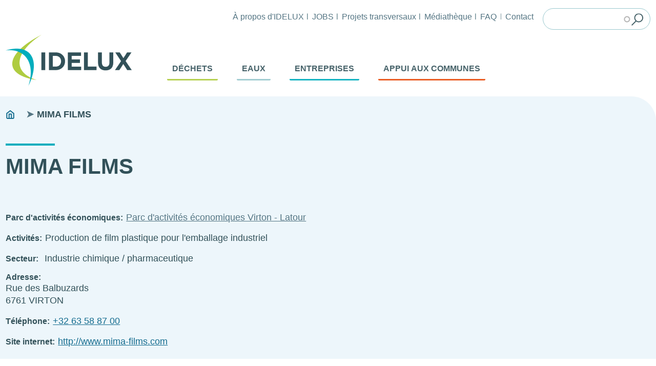

--- FILE ---
content_type: text/html; charset=UTF-8
request_url: https://www.idelux.be/fr/mima-films
body_size: 11276
content:
<!DOCTYPE html>
<html lang="fr" dir="ltr" prefix="og: https://ogp.me/ns#" class="no-js adaptivetheme">
  <head>
    
    <meta charset="utf-8" />
<meta name="geo.position" content="49.55038886742,5.5789700511947" />
<meta name="icbm" content="49.55038886742,5.5789700511947" />
<link rel="canonical" href="https://www.idelux.be/fr/mima-films" />
<meta name="referrer" content="no-referrer-when-downgrade" />
<meta property="og:site_name" content="IDELUX" />
<meta property="og:type" content="Entreprise d&#039;un PAE" />
<meta property="og:url" content="https://www.idelux.be/fr/mima-films" />
<meta property="og:title" content="MIMA FILMS" />
<meta property="place:location:latitude" content="49.55038886742" />
<meta property="place:location:longitude" content="5.5789700511947" />
<meta property="og:street_address" content="Rue des Balbuzards" />
<meta property="og:locality" content="VIRTON" />
<meta property="og:postal_code" content="6761" />
<meta property="og:country_name" content="Belgique" />
<meta property="og:phone_number" content="+32 63 58 87 00" />
<meta name="Generator" content="Drupal 10 (https://www.drupal.org)" />
<meta name="MobileOptimized" content="width" />
<meta name="HandheldFriendly" content="true" />
<meta name="viewport" content="width=device-width, initial-scale=1.0" />
<link rel="icon" href="/sites/default/files/android-chrome-72x72.png" type="image/png" />
<link rel="alternate" hreflang="fr" href="https://www.idelux.be/fr/mima-films" />
<script>(function(w,d,s,l,i){w[l]=w[l]||[];w[l].push({'gtm.start':new Date().getTime(),event:'gtm.js'});var f=d.getElementsByTagName(s)[0];var j=d.createElement(s);var dl=l!='dataLayer'?'&l='+l:'';j.src='https://www.googletagmanager.com/gtm.js?id='+i+dl+'';j.async=true;f.parentNode.insertBefore(j,f);})(window,document,'script','dataLayer','GTM-TW2R2J3');</script>

    <link rel="dns-prefetch" href="//cdnjs.cloudflare.com"><title>MIMA FILMS | IDELUX</title>
    <link rel="stylesheet" media="all" href="/sites/default/files/css/css_qBzAzFyaUR__5yVyRGVoaL3cMyHtAIP4JjrI6OQQejI.css?delta=0&amp;language=fr&amp;theme=idelux_theme&amp;include=[base64]" />
<link rel="stylesheet" media="all" href="/sites/default/files/css/css_zh1tImcGFH0J4UeOpIbW3iqB2l3T0dctPJvh27rpOMI.css?delta=1&amp;language=fr&amp;theme=idelux_theme&amp;include=[base64]" />

        <link rel="preload" fetchpriority="high" as="image" href="/themes/custom/idelux_theme/styles/css/images/bg-main-normal-display-tiny.png" type="image/png">
    <link rel="preload" fetchpriority="high" as="image" href="/themes/custom/idelux_theme/styles/css/images/mc-wrapper-bg.png" type="image/png">
    
  </head><body  class="layout-type--page-layout idelux-business user-logged-out path-not-frontpage path-node path-fr-mima-films page-node-type--pae-company theme-name--idelux-theme">
    <a name="topsite"></a>
        <a href="#block-idelux-theme-content" class="visually-hidden focusable skip-link">Aller au contenu principal</a>
    <noscript><iframe src="https://www.googletagmanager.com/ns.html?id=GTM-TW2R2J3" height="0" width="0" style="display:none;visibility:hidden"></iframe></noscript>
      <div class="dialog-off-canvas-main-canvas" data-off-canvas-main-canvas>
    
<div class="page js-layout">
  <div data-at-row="mobilemenu" class="l-mobilemenu l-row">
  
  <div class="l-pr page__row pr-mobilemenu" id="mobilemenu">
    <div class="l-rw regions container pr-mobilemenu__rw arc--1 hr--1" data-at-regions="">
      <div  data-at-region="1" data-at-block-count="2" class="l-r region pr-mobilemenu__mobilemenu" id="rid-mobilemenu">
    <button class="burger-open">Menu</button>
    <div class="burger-menu js-hide">
      <button class="burger-close">Fermer</button><div class="views-exposed-form l-bl block block-config-provider--idelux-search block-plugin-id--idelux-search-block" data-drupal-selector="views-exposed-form-search-page-search" id="block-mobile-search">
  <div class="block__inner">

    <div class="block__content"><form action="/fr/search" method="get" id="idelux-search-block-views-exposed-form-search-page-search" accept-charset="UTF-8" role="form">
  <div class="form--inline clearfix">
  <div class="js-form-item form-item js-form-type-search-api-autocomplete form-type-search-api-autocomplete js-form-item-keywords form-item-keywords">
      <label for="edit-keywords--2">Rechercher</label>
        <input data-drupal-selector="edit-keywords" data-search-api-autocomplete-search="search" class="form-autocomplete form-text" data-autocomplete-path="/fr/search_api_autocomplete/search?display=page_search&amp;&amp;filter=keywords" type="text" id="edit-keywords--2" name="keywords" value="" size="30" maxlength="128" />

        </div>
<div data-drupal-selector="edit-actions" class="form-actions element-container-wrapper js-form-wrapper form-wrapper" id="edit-actions--2"><input data-drupal-selector="edit-submit-search-2" type="submit" id="edit-submit-search--2" value="Rechercher" class="button js-form-submit form-submit" />
</div>

</div>

</form>
</div></div>
</div>
<nav role="navigation" aria-labelledby="block-mobile-main-menu-title" id="block-mobile-main-menu" class="l-bl block block-config-provider--block-content block-plugin-id--block-content-242d307e-edd6-4290-9222-d8bea7d67242 block--type-menu block--view-mode-full">
  <h2 class="visually-hidden" id="block-iris-main-menu-menu">Navigation principale</h2>
  <div class="block__inner block-menu__inner">

    
    <h2 class="visually-hidden block__title block-menu__title" id="block-mobile-main-menu-title"><span>Menu principal</span></h2>
    <ul class="block__content block-menu__content">


                  <li class="idelux-menu-waste">
  <button>Déchets</button>
  <div class="subs js-hide">
    <div class="ckeditor-col-container clearfix row"><div class="grid-4 fourcol col-md-4 col-sm-4 col-xs-4 col-lg-4"><h3><strong>Pour les citoyens</strong></h3><p><span>&gt; </span><a href="/fr/trier-mes-dechets"><span>Toutes les c</span></a><a href="https://www.idelux.be/fr/trier-mes-dechets">onsignes de tri</a></p><p><span>&gt;&nbsp;</span><a href="/fr/les-collectes-en-porte-porte"><span>Votre</span>&nbsp;calendrier de collecte</a></p><p><span>&gt;&nbsp;</span><a href="/fr/les-recyparcs">Horaire de votre recyparc</a></p><p>&gt; <a href="https://www.idelux.be/fr/bulles-verre">Trouvez une bulle à verre&nbsp;</a></p><p>&gt; <a href="/fr/reduire-mes-dechets">Réemploi et zéro déchet</a></p><p>&nbsp;</p></div><div class="grid-4 fourcol col-md-4 col-sm-4 col-xs-4 col-lg-4"><h3><strong>Pour les écoles</strong></h3><p><span>&gt;&nbsp;</span><a href="/fr/les-animations-et-outils-pedagogiques-dechets"><span>Téléchargez nos ressources&nbsp;pédagogiques</span></a></p><p><span>&gt;&nbsp;</span><a href="/fr/visiter-un-recyparc">Visitez un de nos 53 recyparcs</a></p><p><span>&gt;&nbsp;</span><a href="/fr/visiter-un-site-de-valorisation-des-dechets">Visitez les sites de valorisation de Habay, Tenneville ou Saint-Vith&nbsp;</a></p><p>&gt; <a href="/fr/les-animations-et-outils-pedagogiques-dechets">Demandez une animation&nbsp;pour votre classe</a><a href="https://www.idelux.be/fr/les-animations-et-outils-pedagogiques-dechets">&nbsp;ou menez un projet avec votre école&nbsp;</a></p></div><div class="grid-4 fourcol col-md-4 col-sm-4 col-xs-4 col-lg-4"><h3><strong>Pour les communes</strong></h3><p><span>&gt;&nbsp;</span><a href="/fr/conseillers-en-environnement-dechets">Votre conseiller en environnement - Déchets</a></p><p><span>&gt;&nbsp;</span><a href="/fr/accompagnement-des-communes">Notre accompagnement du tri au zéro déchet</a></p><p>&gt; <a href="/fr/le-cout-de-la-gestion-des-dechets">Le coût de la gestion des déchets</a></p><p>&gt; <a href="/fr/nos-resultats-environnementaux">Nos résultats environnementaux</a></p><p>&nbsp;</p></div></div><div class="ckeditor-col-container clearfix row"><div class="grid-4 fourcol col-md-4 col-sm-4 col-xs-4 col-lg-4"><h3><strong>Pour les entreprises</strong></h3><p><span>&gt; </span><a href="/fr/conditions-dacces-aux-recyparcs">Commandez votre QR-code pour les recyparcs</a></p><p><span>&gt;&nbsp;</span><a href="/fr/trier-les-dechets-en-entreprise">Trouvez une solution pour vos déchets d'entreprise</a></p><p><span>&gt;</span><a href="/fr/compost-vert"><span>&nbsp;</span></a><a href="/fr/les-composts-granulats-recycles-et-innovations">Achetez nos composts et granulats recyclés</a></p><p>&gt; <a href="/fr/les-sites-de-valorisation-des-dechets">Trouvez nos sites de valorisation</a></p></div><div class="grid-4 fourcol col-md-4 col-sm-4 col-xs-4 col-lg-4"><h3><strong>Pour des profils particuliers</strong></h3><p><span>&gt;&nbsp;</span><a href="/fr/conditions-dacces-aux-recyparcs"><span>Citoyens hors zone : votre accès au recyparc</span></a></p><p><span>&gt;</span><a href="/fr/trier-les-dechets-en-entreprise"><span>&nbsp;</span>Agriculteurs&nbsp;: plastiques agricoles et pneus de silo</a></p><p>&gt; <a href="/fr/consignes-de-tri-en-differentes-langues">Sorting instructions in several languages</a></p><p>&nbsp;</p></div><div class="grid-4 fourcol col-md-4 col-sm-4 col-xs-4 col-lg-4"><h3><strong>In deutscher Sprache</strong></h3><p>&gt;&nbsp;<a href="/de/von-der-muelltrennung-zur-muellfreiheit">Von der Mülltrennung zur Müllfreiheit</a></p><p>&nbsp;</p></div></div><div class="ckeditor-col-container clearfix row"><div class="grid-12 col-md-12 col-sm-12 col-xs-12 col-lg-12"><p><a class="cta low" href="/fr/idelux-environnement-gestionnaire-de-vos-dechets"><strong>Tout savoir sur les déchets</strong></a></p></div></div>
  </div>
</li>

                  <li class="idelux-menu-water">
  <button>Eaux</button>
  <div class="subs js-hide">
    <div class="ckeditor-col-container clearfix row"><div class="grid-4 fourcol col-md-4 col-sm-4 col-xs-4 col-lg-4"><h3><span><strong>Pour les citoyens</strong></span></h3><p><span><strong>&gt;</strong>&nbsp;</span><a href="/fr/trouver-votre-regime-dassainissement-et-connaitre-vos-obligations"><span>Trouver mon régime d'assainissement</span></a></p><p><span><strong>&gt;</strong>&nbsp;</span><a href="/fr/installer-et-gerer-un-systeme-depuration-individuelle"><span>Gérer mon système d'épuration individuelle</span></a></p><p><span><strong>&gt;</strong>&nbsp;</span><a href="/fr/vos-obligations-en-zone-dassainissement-collectif"><span>Se raccorder à l'égout</span></a></p><p><span><strong>&gt;&nbsp;</strong></span><a href="/fr/la-gestion-des-eaux-pluviales-la-parcelle"><span>Gérer les eaux de pluie à l'échelle de mon habitation</span></a></p><p><strong>&gt;</strong>&nbsp;<a href="/fr/en-savoir-plus-sur-linfiltration-des-eaux">Infiltrer les eaux sur mon terrain</a></p></div><div class="grid-4 fourcol col-md-4 col-sm-4 col-xs-4 col-lg-4"><h3><span><strong>Pour les communes</strong></span></h3><p><span><strong>&gt;</strong>&nbsp;</span><a href="/fr/conseillers-en-environnement-eau"><span>Mon conseiller en Environnement - Eau</span></a></p><p><span><strong>&gt;</strong>&nbsp;</span><a href="/fr/mise-en-conformite-du-territoire-en-matiere-de-collecte-et-de-traitement-des-eaux-usees"><span>Aide à l'application des législations</span></a></p><p><span><strong>&gt;</strong>&nbsp;</span><a href="/fr/accompagnement-de-lautonomie-communale-en-matiere-deau-potable"><span>Accompagnement de l'autonomie communale en eau potable</span></a></p><p><span><strong>&gt;</strong>&nbsp;</span><a href="/fr/inondations-et-gestion-des-eaux-pluviales-0"><span>Prévention des inondations</span></a></p><p><span><strong>&gt;</strong>&nbsp;</span><a href="/fr/nos-stations-depuration"><span>Nos stations d'épuration</span></a></p></div><div class="grid-4 fourcol col-md-4 col-sm-4 col-xs-4 col-lg-4"><h3><strong>Pour les écoles&nbsp;</strong></h3><p><strong>&gt;</strong>&nbsp;<a href="/fr/nos-animations-et-visites-de-terrain">Animations &amp; visites de station d'épuration</a></p><p><strong>&gt;</strong>&nbsp;<a href="/fr/nos-publications-et-outils-pedagogiques">Publications &amp; outils pédagogiques</a></p></div></div><div class="ckeditor-col-container clearfix row"><div class="grid-4 fourcol col-md-4 col-sm-4 col-xs-4 col-lg-4"><h3><strong>Pour les professionnels</strong></h3><p><strong>&gt;&nbsp;</strong><a href="/fr/architectes-et-geometres-gestion-des-eaux-dans-la-construction">Aide à la gestion des eaux dans la construction</a></p><p><strong>&gt;</strong>&nbsp;<a href="/fr/obligations-liees-au-rejet-des-eaux-industrielles">Obligations liées au rejet des eaux industrielles</a></p></div></div><p><a class="cta low" href="https://www.idelux.be/fr/idelux-eau-votre-ecoute-pour-la-gestion-des-eaux"><strong>Tout savoir sur notre gestion des eaux</strong></a></p>
  </div>
</li>

                  <li class="idelux-menu-business">
  <button>Entreprises</button>
  <div class="subs js-hide">
    <div class="ckeditor-col-container clearfix row"><div class="grid-6 sixcol col-md-6 col-sm-6 col-xs-6 col-lg-6"><h3><strong>Implantation et croissance</strong></h3><p><span><strong>&gt;&nbsp;</strong></span><a href="/fr/simplanter">Implantez-vous en Luxembourg belge</a></p><p><span><strong>&gt;&nbsp;</strong></span><a href="/fr/developper-votre-activite"><span>Développez votre activité</span></a></p><p><span><strong>&gt;&nbsp;</strong></span><a href="/fr/parcs-dactivites-economiques">Parcs d'activités économiques</a></p><p><span><strong>&gt;&nbsp;</strong></span><a href="/fr/biens-immobiliers">Biens immobiliers à vendre ou à louer</a></p></div><div class="grid-6 sixcol col-md-6 col-sm-6 col-xs-6 col-lg-6"><h3><strong>Autres services&nbsp;</strong></h3><p><span><strong>&gt; </strong></span><a href="/fr/trier-les-dechets-en-entreprise">Tri et valorisation des déchets en entreprise</a></p><p><span><strong>&gt;</strong>&nbsp;</span><a href="/fr/conditions-dacces-aux-recyparcs">Tickets électroniques pour l'accès aux recyparcs</a></p><p><span><strong>&gt;&nbsp;</strong></span><a href="/fr/obligations-liees-au-rejet-des-eaux-industrielles">Obligations liées au rejet des eaux industrielles</a></p></div></div><p><a class="cta low" href="/fr/nos-services-daccompagnement-aux-entreprises"><strong>Nos services aux entreprises : tout voir</strong></a><strong>&nbsp;</strong></p>
  </div>
</li>

                  <li class="idelux-menu-municipal">
  <button>Appui aux communes</button>
  <div class="subs js-hide">
    <div class="ckeditor-col-container clearfix row"><div class="grid-6 sixcol col-md-6 col-sm-6 col-xs-6 col-lg-6"><h3><strong>Montage de projets publics</strong></h3><p><span><strong>&gt;&nbsp;</strong></span><a href="/fr/idelux-projets-publics-partenaire-de-vos-projets-communaux">Accompagnement par nos équipes</a></p><p><span><strong>&gt;&nbsp;</strong></span><a href="/fr/centrale-dachat-didelux-projets-publics">Centrale d'achat</a></p><p><span><strong>&gt;&nbsp;</strong></span><a href="/fr/centrale-dachat-didelux-projets-publics">P</a><a href="/fr/pepiniere-de-projets-supracommunaux-0">épinière de projets supracommunaux</a></p><p><span><strong>&gt; </strong></span><a href="/fr/projets-smart">Projets Smart</a></p><p><span><strong>&gt;&nbsp;</strong></span><a href="/fr/sinspirer-de-nos-realisations">Réalisations&nbsp;</a></p></div><div class="grid-6 sixcol col-md-6 col-sm-6 col-xs-6 col-lg-6"><h3><strong>Gestion environnementale</strong></h3><p><span><strong>&gt;</strong>&nbsp;</span><a href="/fr/conseillers-en-environnement-dechets"><span>Votre&nbsp;</span>conseiller en Environnement - Déchets</a></p><p><span><strong>&gt;&nbsp;</strong></span><a href="/fr/accompagnement-des-communes">Accompagnement dans la gestion des déchets</a></p><p><span><strong>&gt;</strong>&nbsp;</span><a href="/fr/conseillers-en-environnement-eau"><span>Votre conseiller en Environnement - Eau</span></a></p><p><span><strong>&gt;</strong>&nbsp;</span><a href="/fr/appui-aux-communes-dans-la-gestion-des-eaux"><span>Appui dans la gestion des eaux</span></a></p></div></div><p><a class="cta low" href="/fr/idelux-au-service-des-communes"><strong>Notre appui aux communes : tout voir</strong></a></p>
  </div>
</li>

        

      </ul></div>
</nav>
<nav role="navigation" aria-labelledby="block-mobile-top-menu-menu" id="block-mobile-top-menu" class="l-bl block block-menu block-config-provider--system block-plugin-id--system-menu-block-en-tete">
  <div class="block__inner block-menu__inner">

    
    <h2 class="visually-hidden block__title block-menu__title" id="block-mobile-top-menu-menu"><span>En-tête</span></h2>
    <div class="block__content block-menu__content">
    <ul class="menu odd menu-level-1 menu-name--en-tete">      
                          
      
            <li class="menu__item menu__item-title--à-propos-didelux" id="menu-name--en-tete__-propos-didelux">

        <span class="menu__link--wrapper">
          <a href="/fr/idelux-pour-vous-et-pour-toute-une-region-0" class="menu__link" data-drupal-link-system-path="node/319">À propos d&#039;IDELUX</a>
        </span>

        
      </li>      
            
      
            <li class="menu__item menu__item-title--jobs" id="menu-name--en-tete__jobs">

        <span class="menu__link--wrapper">
          <a href="https://www.idelux.be/fr/offres-demploi-chez-idelux" class="menu__link">JOBS</a>
        </span>

        
      </li>      
                          
      
            <li class="menu__item menu__item-title--projets-transversaux" id="menu-name--en-tete__projets-transversaux">

        <span class="menu__link--wrapper">
          <a href="/fr/nos-projets-transversaux" class="menu__link" data-drupal-link-system-path="node/2468">Projets transversaux</a>
        </span>

        
      </li>      
                          
      
            <li class="menu__item menu__item-title--médiathèque" id="menu-name--en-tete__mdiathque">

        <span class="menu__link--wrapper">
          <a href="/fr/mediatheque" class="menu__link" data-drupal-link-system-path="mediatheque">Médiathèque</a>
        </span>

        
      </li>      
            
      
            <li class="menu__item menu__item-title--faq" id="menu-name--en-tete__faq">

        <span class="menu__link--wrapper">
          <a href="https://www.idelux.be/fr/foire-aux-questions" class="menu__link">FAQ</a>
        </span>

        
      </li>      
                          
      
            <li class="menu__item menu__item-title--contact" id="menu-name--en-tete__contact">

        <span class="menu__link--wrapper">
          <a href="/fr/siege-didelux-0" class="menu__link" data-drupal-link-system-path="node/2466">Contact</a>
        </span>

        
      </li></ul>
  

</div></div>
</nav>
</div>
  </div>
    </div>
  </div>
  
</div>
<div data-at-row="leaderboard" class="l-leaderboard l-row">
  
  <div class="l-pr page__row pr-leaderboard" id="leaderboard">
    <div class="l-rw regions container pr-leaderboard__rw arc--1 hr--1" data-at-regions="">
      <div  data-at-region="1" data-at-block-count="1" class="l-r region pr-leaderboard__leaderboard" id="rid-leaderboard"><nav role="navigation" aria-labelledby="block-entete-2-menu" id="block-entete-2" class="l-bl block block-menu block-config-provider--system block-plugin-id--system-menu-block-en-tete">
  <div class="block__inner block-menu__inner">

    
    <h2 class="visually-hidden block__title block-menu__title" id="block-entete-2-menu"><span>En-Tête</span></h2>
    <div class="block__content block-menu__content">
    <ul class="menu odd menu-level-1 menu-name--en-tete">      
            
      
            <li class="menu__item menu__item-title--à-propos-didelux" id="menu-name--en-tete__-propos-didelux">

        <span class="menu__link--wrapper">
          <a href="/fr/idelux-pour-vous-et-pour-toute-une-region-0" class="menu__link">À propos d&#039;IDELUX</a>
        </span>

        
      </li>      
            
      
            <li class="menu__item menu__item-title--jobs" id="menu-name--en-tete__jobs">

        <span class="menu__link--wrapper">
          <a href="https://www.idelux.be/fr/offres-demploi-chez-idelux" class="menu__link">JOBS</a>
        </span>

        
      </li>      
            
      
            <li class="menu__item menu__item-title--projets-transversaux" id="menu-name--en-tete__projets-transversaux">

        <span class="menu__link--wrapper">
          <a href="/fr/nos-projets-transversaux" class="menu__link">Projets transversaux</a>
        </span>

        
      </li>      
                          
      
            <li class="menu__item menu__item-title--médiathèque" id="menu-name--en-tete__mdiathque">

        <span class="menu__link--wrapper">
          <a href="/fr/mediatheque" class="menu__link" data-drupal-link-system-path="mediatheque">Médiathèque</a>
        </span>

        
      </li>      
            
      
            <li class="menu__item menu__item-title--faq" id="menu-name--en-tete__faq">

        <span class="menu__link--wrapper">
          <a href="https://www.idelux.be/fr/foire-aux-questions" class="menu__link">FAQ</a>
        </span>

        
      </li>      
            
      
            <li class="menu__item menu__item-title--contact" id="menu-name--en-tete__contact">

        <span class="menu__link--wrapper">
          <a href="/fr/siege-didelux-0" class="menu__link">Contact</a>
        </span>

        
      </li></ul>
  

</div></div>
</nav>
<div class="views-exposed-form l-bl block block-config-provider--idelux-search block-plugin-id--idelux-search-block" data-drupal-selector="views-exposed-form-search-page-search" id="block-search-form">
  <div class="block__inner">

    <div class="block__content"><form action="/fr/search" method="get" id="idelux-search-block-views-exposed-form-search-page-search" accept-charset="UTF-8" role="form">
  <div class="form--inline clearfix">
  <div class="js-form-item form-item js-form-type-search-api-autocomplete form-type-search-api-autocomplete js-form-item-keywords form-item-keywords">
      <label for="edit-keywords">Rechercher</label>
        <input data-drupal-selector="edit-keywords" data-search-api-autocomplete-search="search" class="form-autocomplete form-text" data-autocomplete-path="/fr/search_api_autocomplete/search?display=page_search&amp;&amp;filter=keywords" type="text" id="edit-keywords" name="keywords" value="" size="30" maxlength="128" />

        </div>
<div data-drupal-selector="edit-actions" class="form-actions element-container-wrapper js-form-wrapper form-wrapper" id="edit-actions"><input data-drupal-selector="edit-submit-search" type="submit" id="edit-submit-search" value="Rechercher" class="button js-form-submit form-submit" />
</div>

</div>

</form>
</div></div>
</div>
</div>
    </div>
  </div>
  
</div>
<div data-at-row="header" class="l-header l-row">
  
  <header class="l-pr page__row pr-header regions-multiple" role="banner" id="masthead">
    <div class="l-rw regions container pr-header__rw arc--2 hr--1-2" data-at-regions="">
      <div  data-at-region="1" class="l-r region pr-header__header-first" id="rid-header-first"><div id="block-idelux-theme-branding" class="l-bl block block-branding block-config-provider--system block-plugin-id--system-branding-block has-logo">
  <div class="block__inner block-branding__inner">

    <div class="block__content block-branding__content site-branding"><a href="/fr" title="Accueil" rel="home" class="site-branding__logo-link"><img src="/sites/default/files/idelux-logo.png" alt="Accueil" class="site-branding__logo-img" width="246" height="100"/></a></div></div>
</div>
</div><div  data-at-region="2" class="l-r region pr-header__header-second" id="rid-header-second"><nav role="navigation" aria-labelledby="block-main-menu-title" id="block-main-menu" class="l-bl block block-config-provider--block-content block-plugin-id--block-content-242d307e-edd6-4290-9222-d8bea7d67242 block--type-menu block--view-mode-full">
  <h2 class="visually-hidden" id="block-iris-main-menu-menu">Navigation principale</h2>
  <div class="block__inner block-menu__inner">

    
    <h2 class="visually-hidden block__title block-menu__title" id="block-main-menu-title"><span>Menu principal</span></h2>
    <ul class="block__content block-menu__content">


                  <li class="idelux-menu-waste">
  <button>Déchets</button>
  <div class="subs js-hide">
    <div class="ckeditor-col-container clearfix row"><div class="grid-4 fourcol col-md-4 col-sm-4 col-xs-4 col-lg-4"><h3><strong>Pour les citoyens</strong></h3><p><span>&gt; </span><a href="/fr/trier-mes-dechets"><span>Toutes les c</span></a><a href="https://www.idelux.be/fr/trier-mes-dechets">onsignes de tri</a></p><p><span>&gt;&nbsp;</span><a href="/fr/les-collectes-en-porte-porte"><span>Votre</span>&nbsp;calendrier de collecte</a></p><p><span>&gt;&nbsp;</span><a href="/fr/les-recyparcs">Horaire de votre recyparc</a></p><p>&gt; <a href="https://www.idelux.be/fr/bulles-verre">Trouvez une bulle à verre&nbsp;</a></p><p>&gt; <a href="/fr/reduire-mes-dechets">Réemploi et zéro déchet</a></p><p>&nbsp;</p></div><div class="grid-4 fourcol col-md-4 col-sm-4 col-xs-4 col-lg-4"><h3><strong>Pour les écoles</strong></h3><p><span>&gt;&nbsp;</span><a href="/fr/les-animations-et-outils-pedagogiques-dechets"><span>Téléchargez nos ressources&nbsp;pédagogiques</span></a></p><p><span>&gt;&nbsp;</span><a href="/fr/visiter-un-recyparc">Visitez un de nos 53 recyparcs</a></p><p><span>&gt;&nbsp;</span><a href="/fr/visiter-un-site-de-valorisation-des-dechets">Visitez les sites de valorisation de Habay, Tenneville ou Saint-Vith&nbsp;</a></p><p>&gt; <a href="/fr/les-animations-et-outils-pedagogiques-dechets">Demandez une animation&nbsp;pour votre classe</a><a href="https://www.idelux.be/fr/les-animations-et-outils-pedagogiques-dechets">&nbsp;ou menez un projet avec votre école&nbsp;</a></p></div><div class="grid-4 fourcol col-md-4 col-sm-4 col-xs-4 col-lg-4"><h3><strong>Pour les communes</strong></h3><p><span>&gt;&nbsp;</span><a href="/fr/conseillers-en-environnement-dechets">Votre conseiller en environnement - Déchets</a></p><p><span>&gt;&nbsp;</span><a href="/fr/accompagnement-des-communes">Notre accompagnement du tri au zéro déchet</a></p><p>&gt; <a href="/fr/le-cout-de-la-gestion-des-dechets">Le coût de la gestion des déchets</a></p><p>&gt; <a href="/fr/nos-resultats-environnementaux">Nos résultats environnementaux</a></p><p>&nbsp;</p></div></div><div class="ckeditor-col-container clearfix row"><div class="grid-4 fourcol col-md-4 col-sm-4 col-xs-4 col-lg-4"><h3><strong>Pour les entreprises</strong></h3><p><span>&gt; </span><a href="/fr/conditions-dacces-aux-recyparcs">Commandez votre QR-code pour les recyparcs</a></p><p><span>&gt;&nbsp;</span><a href="/fr/trier-les-dechets-en-entreprise">Trouvez une solution pour vos déchets d'entreprise</a></p><p><span>&gt;</span><a href="/fr/compost-vert"><span>&nbsp;</span></a><a href="/fr/les-composts-granulats-recycles-et-innovations">Achetez nos composts et granulats recyclés</a></p><p>&gt; <a href="/fr/les-sites-de-valorisation-des-dechets">Trouvez nos sites de valorisation</a></p></div><div class="grid-4 fourcol col-md-4 col-sm-4 col-xs-4 col-lg-4"><h3><strong>Pour des profils particuliers</strong></h3><p><span>&gt;&nbsp;</span><a href="/fr/conditions-dacces-aux-recyparcs"><span>Citoyens hors zone : votre accès au recyparc</span></a></p><p><span>&gt;</span><a href="/fr/trier-les-dechets-en-entreprise"><span>&nbsp;</span>Agriculteurs&nbsp;: plastiques agricoles et pneus de silo</a></p><p>&gt; <a href="/fr/consignes-de-tri-en-differentes-langues">Sorting instructions in several languages</a></p><p>&nbsp;</p></div><div class="grid-4 fourcol col-md-4 col-sm-4 col-xs-4 col-lg-4"><h3><strong>In deutscher Sprache</strong></h3><p>&gt;&nbsp;<a href="/de/von-der-muelltrennung-zur-muellfreiheit">Von der Mülltrennung zur Müllfreiheit</a></p><p>&nbsp;</p></div></div><div class="ckeditor-col-container clearfix row"><div class="grid-12 col-md-12 col-sm-12 col-xs-12 col-lg-12"><p><a class="cta low" href="/fr/idelux-environnement-gestionnaire-de-vos-dechets"><strong>Tout savoir sur les déchets</strong></a></p></div></div>
  </div>
</li>

                  <li class="idelux-menu-water">
  <button>Eaux</button>
  <div class="subs js-hide">
    <div class="ckeditor-col-container clearfix row"><div class="grid-4 fourcol col-md-4 col-sm-4 col-xs-4 col-lg-4"><h3><span><strong>Pour les citoyens</strong></span></h3><p><span><strong>&gt;</strong>&nbsp;</span><a href="/fr/trouver-votre-regime-dassainissement-et-connaitre-vos-obligations"><span>Trouver mon régime d'assainissement</span></a></p><p><span><strong>&gt;</strong>&nbsp;</span><a href="/fr/installer-et-gerer-un-systeme-depuration-individuelle"><span>Gérer mon système d'épuration individuelle</span></a></p><p><span><strong>&gt;</strong>&nbsp;</span><a href="/fr/vos-obligations-en-zone-dassainissement-collectif"><span>Se raccorder à l'égout</span></a></p><p><span><strong>&gt;&nbsp;</strong></span><a href="/fr/la-gestion-des-eaux-pluviales-la-parcelle"><span>Gérer les eaux de pluie à l'échelle de mon habitation</span></a></p><p><strong>&gt;</strong>&nbsp;<a href="/fr/en-savoir-plus-sur-linfiltration-des-eaux">Infiltrer les eaux sur mon terrain</a></p></div><div class="grid-4 fourcol col-md-4 col-sm-4 col-xs-4 col-lg-4"><h3><span><strong>Pour les communes</strong></span></h3><p><span><strong>&gt;</strong>&nbsp;</span><a href="/fr/conseillers-en-environnement-eau"><span>Mon conseiller en Environnement - Eau</span></a></p><p><span><strong>&gt;</strong>&nbsp;</span><a href="/fr/mise-en-conformite-du-territoire-en-matiere-de-collecte-et-de-traitement-des-eaux-usees"><span>Aide à l'application des législations</span></a></p><p><span><strong>&gt;</strong>&nbsp;</span><a href="/fr/accompagnement-de-lautonomie-communale-en-matiere-deau-potable"><span>Accompagnement de l'autonomie communale en eau potable</span></a></p><p><span><strong>&gt;</strong>&nbsp;</span><a href="/fr/inondations-et-gestion-des-eaux-pluviales-0"><span>Prévention des inondations</span></a></p><p><span><strong>&gt;</strong>&nbsp;</span><a href="/fr/nos-stations-depuration"><span>Nos stations d'épuration</span></a></p></div><div class="grid-4 fourcol col-md-4 col-sm-4 col-xs-4 col-lg-4"><h3><strong>Pour les écoles&nbsp;</strong></h3><p><strong>&gt;</strong>&nbsp;<a href="/fr/nos-animations-et-visites-de-terrain">Animations &amp; visites de station d'épuration</a></p><p><strong>&gt;</strong>&nbsp;<a href="/fr/nos-publications-et-outils-pedagogiques">Publications &amp; outils pédagogiques</a></p></div></div><div class="ckeditor-col-container clearfix row"><div class="grid-4 fourcol col-md-4 col-sm-4 col-xs-4 col-lg-4"><h3><strong>Pour les professionnels</strong></h3><p><strong>&gt;&nbsp;</strong><a href="/fr/architectes-et-geometres-gestion-des-eaux-dans-la-construction">Aide à la gestion des eaux dans la construction</a></p><p><strong>&gt;</strong>&nbsp;<a href="/fr/obligations-liees-au-rejet-des-eaux-industrielles">Obligations liées au rejet des eaux industrielles</a></p></div></div><p><a class="cta low" href="https://www.idelux.be/fr/idelux-eau-votre-ecoute-pour-la-gestion-des-eaux"><strong>Tout savoir sur notre gestion des eaux</strong></a></p>
  </div>
</li>

                  <li class="idelux-menu-business">
  <button>Entreprises</button>
  <div class="subs js-hide">
    <div class="ckeditor-col-container clearfix row"><div class="grid-6 sixcol col-md-6 col-sm-6 col-xs-6 col-lg-6"><h3><strong>Implantation et croissance</strong></h3><p><span><strong>&gt;&nbsp;</strong></span><a href="/fr/simplanter">Implantez-vous en Luxembourg belge</a></p><p><span><strong>&gt;&nbsp;</strong></span><a href="/fr/developper-votre-activite"><span>Développez votre activité</span></a></p><p><span><strong>&gt;&nbsp;</strong></span><a href="/fr/parcs-dactivites-economiques">Parcs d'activités économiques</a></p><p><span><strong>&gt;&nbsp;</strong></span><a href="/fr/biens-immobiliers">Biens immobiliers à vendre ou à louer</a></p></div><div class="grid-6 sixcol col-md-6 col-sm-6 col-xs-6 col-lg-6"><h3><strong>Autres services&nbsp;</strong></h3><p><span><strong>&gt; </strong></span><a href="/fr/trier-les-dechets-en-entreprise">Tri et valorisation des déchets en entreprise</a></p><p><span><strong>&gt;</strong>&nbsp;</span><a href="/fr/conditions-dacces-aux-recyparcs">Tickets électroniques pour l'accès aux recyparcs</a></p><p><span><strong>&gt;&nbsp;</strong></span><a href="/fr/obligations-liees-au-rejet-des-eaux-industrielles">Obligations liées au rejet des eaux industrielles</a></p></div></div><p><a class="cta low" href="/fr/nos-services-daccompagnement-aux-entreprises"><strong>Nos services aux entreprises : tout voir</strong></a><strong>&nbsp;</strong></p>
  </div>
</li>

                  <li class="idelux-menu-municipal">
  <button>Appui aux communes</button>
  <div class="subs js-hide">
    <div class="ckeditor-col-container clearfix row"><div class="grid-6 sixcol col-md-6 col-sm-6 col-xs-6 col-lg-6"><h3><strong>Montage de projets publics</strong></h3><p><span><strong>&gt;&nbsp;</strong></span><a href="/fr/idelux-projets-publics-partenaire-de-vos-projets-communaux">Accompagnement par nos équipes</a></p><p><span><strong>&gt;&nbsp;</strong></span><a href="/fr/centrale-dachat-didelux-projets-publics">Centrale d'achat</a></p><p><span><strong>&gt;&nbsp;</strong></span><a href="/fr/centrale-dachat-didelux-projets-publics">P</a><a href="/fr/pepiniere-de-projets-supracommunaux-0">épinière de projets supracommunaux</a></p><p><span><strong>&gt; </strong></span><a href="/fr/projets-smart">Projets Smart</a></p><p><span><strong>&gt;&nbsp;</strong></span><a href="/fr/sinspirer-de-nos-realisations">Réalisations&nbsp;</a></p></div><div class="grid-6 sixcol col-md-6 col-sm-6 col-xs-6 col-lg-6"><h3><strong>Gestion environnementale</strong></h3><p><span><strong>&gt;</strong>&nbsp;</span><a href="/fr/conseillers-en-environnement-dechets"><span>Votre&nbsp;</span>conseiller en Environnement - Déchets</a></p><p><span><strong>&gt;&nbsp;</strong></span><a href="/fr/accompagnement-des-communes">Accompagnement dans la gestion des déchets</a></p><p><span><strong>&gt;</strong>&nbsp;</span><a href="/fr/conseillers-en-environnement-eau"><span>Votre conseiller en Environnement - Eau</span></a></p><p><span><strong>&gt;</strong>&nbsp;</span><a href="/fr/appui-aux-communes-dans-la-gestion-des-eaux"><span>Appui dans la gestion des eaux</span></a></p></div></div><p><a class="cta low" href="/fr/idelux-au-service-des-communes"><strong>Notre appui aux communes : tout voir</strong></a></p>
  </div>
</li>

        

      </ul></div>
</nav>
</div>
    </div>
  </header>
  
</div>
<div data-at-row="highlighted" class="l-highlighted l-row">
  
  <div class="l-pr page__row pr-highlighted" id="highlighted">
    <div class="l-rw regions container pr-highlighted__rw arc--1 hr--1" data-at-regions="">
      <div  data-at-region="1" class="l-r region pr-highlighted__highlighted" id="rid-highlighted"><div class="l-bl block--messages" id="system-messages-block" data-drupal-messages><div data-drupal-messages-fallback class="hidden"></div></div></div>
    </div>
  </div>
  
</div>
<div class="main-container">
  <div class="mc-wrapper">
    <div class="mc-subwrapper">
<div data-at-row="content-prefix" class="l-content-prefix l-row">
  
  <div class="l-pr page__row pr-content-prefix" id="content-prefix">
    <div class="l-rw regions container pr-content-prefix__rw arc--1 hr--1" data-at-regions="">
      <div  data-at-region="1" data-at-block-count="1" class="l-r region pr-content-prefix__content-prefix" id="rid-content-prefix"><div role="navigation" aria-labelledby="block-idelux-theme-breadcrumbs-menu" id="block-idelux-theme-breadcrumbs" class="l-bl block block-breadcrumbs block-config-provider--system block-plugin-id--system-breadcrumb-block">
  <div class="block__inner">

    
    <h2 class="visually-hidden block__title block-breadcrumbs__title" id="block-idelux-theme-breadcrumbs-menu"><span>Fils d&#039;ariane</span></h2>
    
      <div class="breadcrumb">
    <nav class="is-responsive is-horizontal" data-at-responsive-list>
      <div class="is-responsive__list">
        <h3 class="visually-hidden breadcrumb__title">You are here:</h3>
        <ol class="breadcrumb__list"><li class="breadcrumb__list-item is-responsive__item"><a href="/fr" class="breadcrumb__link">Accueil</a></li><li class="breadcrumb__list-item is-responsive__item"><span class="breadcrumb__link">  <span class="breadcrumb__page-title">MIMA FILMS</span>
</span></li></ol>
      </div>
    </nav>
  </div></div>
</div>
</div>
    </div>
  </div>
  
</div>
<div data-at-row="main" class="l-main l-row">
  
  <div class="l-pr page__row pr-main regions-multiple" id="main-content">
    <div class="l-rw regions container pr-main__rw arc--2 hr--1-3" data-at-regions="">
      <div  data-at-region="1" data-at-block-count="4" class="l-r region pr-main__content" id="rid-content"><main id="block-idelux-theme-content" class="l-bl block block-main-content" role="main">
  
  <article class="node node--id-472 node--type-pae-company node--view-mode-full" role="article">
  <div class="node__container">

    <header class="node__header"><h1 class="node__title"><span class="field field-name-title field-formatter-string field-type-string field-label-hidden">MIMA FILMS</span>
</h1></header>

    <div class="node__content"><div class="field field-node-field-pae-ref field-entity-reference-type-node field-formatter-entity-reference-label field-name-field-pae-ref field-type-entity-reference field-label-inline clearfix"><h3 class="field__label">Parc d&#039;activités économiques</h3><div class="field__items"><div class="field__item field__item--parc-dactivités-économiques-virton---latour">
        <span class="field__item-wrapper"><a href="/fr/parc-dactivites-economiques-virton-latour" hreflang="fr">Parc d&#039;activités économiques Virton - Latour</a></span>
      </div></div>
</div>
<div class="field field-node--field-scope field-formatter-string field-name-field-scope field-type-string field-label-inline clearfix has-single"><h3 class="field__label">Activités</h3><div class="field__items"><div class="field__item">Production de film plastique pour l&#039;emballage industriel</div></div>
</div>
<div class="field field-node-field-scopes-ref field-entity-reference-type-taxonomy-term field-formatter-entity-reference-label field-name-field-scopes-ref field-type-entity-reference field-label-inline clearfix"><h3 class="field__label">Secteur</h3><div class="field__items"><div class="field__item">
        <span class="field__item-wrapper">Industrie chimique / pharmaceutique</span>
      </div></div>
</div>
<div class="field field-node--field-address field-formatter-address-be-default field-name-field-address field-type-address field-label-inline clearfix has-single"><h3 class="field__label">Adresse</h3><div class="field__items"><div class="field__item"><p class="address" translate="no"><span class="address-line1">Rue des Balbuzards</span><br>
<span class="postal-code">6761</span> <span class="locality">VIRTON</span></p></div></div>
</div>
<div class="field field-node--field-phone field-formatter-telephone-link field-name-field-phone field-type-telephone field-label-inline clearfix has-single"><h3 class="field__label">Téléphone</h3><div class="field__items"><div class="field__item"><a href="tel:%2B3263588700">+32 63 58 87 00</a></div></div>
</div>
<div class="field field-node--field-link field-formatter-link field-name-field-link field-type-link field-label-inline clearfix has-single"><h3 class="field__label">Site internet</h3><div class="field__items"><div class="field__item"><a href="http://www.mima-films.com" target="_blank">http://www.mima-films.com</a></div></div>
</div>
</div></div>
</article>

  
</main>
</div><div  data-at-region="3" data-at-block-count="4" class="l-r region pr-main__sidebar-second" id="rid-sidebar-second"></div>
    </div>
  </div>
  
</div>
    </div>
  </div>
</div>
<div data-at-row="content-suffix" class="l-content-suffix l-row">
  
  <div class="l-pr page__row pr-content-suffix" id="content-suffix">
    <div class="l-rw regions container pr-content-suffix__rw arc--1 hr--1" data-at-regions="">
      <div  data-at-region="1" data-at-block-count="3" class="l-r region pr-content-suffix__content-suffix" id="rid-content-suffix"><div class="views-element-container l-bl block block-config-provider--views block-plugin-id--views-block-activities-activities-by-thematic has-title" id="block-views-block-activities-activities-by-thematic" role="region" aria-labelledby="block-views-block-activities-activities-by-thematic-title">
  <div class="block__inner">

    <h2  class="block__title" id="block-views-block-activities-activities-by-thematic-title"><span>Actualités liées</span></h2><div class="block__content"><div class="element-container-wrapper"><div class="view view-activities view-id-activities view-display-id-activities_by_thematic js-view-dom-id-022bd51f9d798baf20e607c8aab1a8de92bb397fb8c438cc306c238af56f02ae">
  
    
      
                <div class="view-content view-rows">
            <div class="views-row">
    <article class="idelux-business node node--id-4507 node--type-activity node--view-mode-teaser-block imageOn" role="article">
  <a href="/fr/soutien-aux-jeunes-entreprises-quatre-nouveaux-batiments-relais-en-province-de-luxembourg" rel="bookmark">      <div class="image-container">
        <img src="/sites/default/files/styles/preset_380x284/public/2026-01/221441_9024_ex01_xxx_xxx_perspective1_a.jpg.webp?itok=JEL3Tfww" width="380" height="284" alt="Bâtiments-relais en province de Luxembourg" loading="lazy" class="image-style-preset-380x284" />


      </div><div class="info-container"><p class="node-date"><time datetime="2026-01-09T12:00:00Z" class="datetime">9 janvier 2026</time>, Barvaux, Bourdon, Recogne, Rencheux</p><h3><span class="field field-name-title field-formatter-string field-type-string field-label-hidden">Soutien aux jeunes entreprises : quatre nouveaux bâtiments-relais en province de Luxembourg</span>
</h3></div>
  </a>
</article>

  </div>
    <div class="views-row">
    <article class="idelux-business node node--id-4506 node--type-activity node--view-mode-teaser-block imageOn" role="article">
  <a href="/fr/parcs-dactivites-de-bertrix-feu-vert-pour-lextension-des-corettes-et-la-revitalisation-du-saupont" rel="bookmark">      <div class="image-container">
        <img src="/sites/default/files/styles/preset_380x284/public/2026-01/bertrix_-_les_corettes_-_photomontages_-_2024.jpg.webp?itok=GuaNz4I3" width="380" height="284" alt="Parcs d’activités de Bertrix" loading="lazy" class="image-style-preset-380x284" />


      </div><div class="info-container"><p class="node-date"><time datetime="2026-01-05T12:00:00Z" class="datetime">5 janvier 2026</time>, Bertrix</p><h3><span class="field field-name-title field-formatter-string field-type-string field-label-hidden">Parcs d’activités de Bertrix : feu vert pour l’extension des Corettes et la revitalisation du Saupont</span>
</h3></div>
  </a>
</article>

  </div>
    <div class="views-row">
    <article class="idelux-business node node--id-4494 node--type-activity node--view-mode-teaser-block imageOn" role="article">
  <a href="/fr/franc-succes-pour-la-4e-edition-de-la-cyberwal-galaxia-academy" rel="bookmark">      <div class="image-container">
        <img src="/sites/default/files/styles/preset_380x284/public/2025-10/banniere_cyberwal_academy-carre.jpg.webp?itok=H5jQGiWf" width="380" height="284" alt="Cyberwal in Galaxia Academy" loading="lazy" class="image-style-preset-380x284" />


      </div><div class="info-container"><p class="node-date"><time datetime="2025-12-12T12:00:00Z" class="datetime">12 décembre 2025</time>, Euro Space Center</p><h3><span class="field field-name-title field-formatter-string field-type-string field-label-hidden">Franc succès pour la 4e édition de la Cyberwal in Galaxia Academy</span>
</h3></div>
  </a>
</article>

  </div>

      </div>
              
      <div class="more-link element-container-wrapper"><a href="/fr/toutes-les-actualites-et-evenements">Toutes les actualités</a></div>

      </div>
</div>
</div></div>
</div>
</div>
    </div>
  </div>
  
</div>
<div data-at-row="footer" class="l-footer l-row">
  
  <footer class="l-pr page__row pr-footer" role="contentinfo" id="footer">
    <div class="l-rw regions container pr-footer__rw arc--1 hr--1" data-at-regions="">
      <div  data-at-region="1" data-at-block-count="3" class="l-r region pr-footer__footer" id="rid-footer"><div id="block-backtotop" class="l-bl block block-config-provider--block-content block-plugin-id--block-content-fb526719-996d-4864-ac15-7a0beefec2f7 block--type-basic block--view-mode-default">
  <div class="block__inner">

    <div class="block__content"><div class="clearfix text-formatted field field-block-content--body field-formatter-text-default field-name-body field-type-text-with-summary field-label-hidden has-single"><div class="field__items"><div class="field__item"><p><a href="#topsite">Retour haut de page</a></p>
</div></div>
</div>
</div></div>
</div>
<div id="block-block-footer" class="l-bl block block-config-provider--block-content block-plugin-id--block-content-f5f8895f-7fb9-458b-996c-4cc572dfb32f block--type-basic block--view-mode-default">
  <div class="block__inner">

    <div class="block__content"><div class="clearfix text-formatted field field-block-content--body field-formatter-text-default field-name-body field-type-text-with-summary field-label-hidden has-single"><div class="field__items"><div class="field__item"><div class="ckeditor-col-container clearfix row"><div class="grid-3 threecol col-md-3 col-sm-3 col-xs-3 col-lg-3"><article class="align-center">
  
      <div class="field field-media--field-media-image field-formatter-image field-name-field-media-image field-type-image field-label-visually_hidden has-single"><h3 class="field__label visually-hidden">Image</h3><figure class="field-type-image__figure image-count-1"><div class="field-type-image__item">
        <img loading="lazy" src="/sites/default/files/2022-02/idelux-small.png" width="128" height="53" alt="IDELUX">
</div>
    </figure></div>

  </article>
<p><span dir="ltr">Drève de l'Arc-en-Ciel, 98&nbsp;</span><br><span dir="ltr">6700 Arlon - Belgique</span></p><p><a href="https://www.google.com/maps/dir/IDELUX,+Dr%C3%A8ve+de+l'Arc-en-Ciel+98,+6700+Arlon//@49.675818,5.782674,15z/data=!4m9!4m8!1m5!1m1!1s0x47eaba823b88f37b:0x898e641fbca7916b!2m2!1d5.785507!2d49.6758368!1m0!3e0?hl=fr" target="_blank"><span dir="ltr">Plan d'accès</span></a></p><p><span dir="ltr">Tél. : </span><a href="tel:+3263231811"><span dir="ltr">+32 63 23 18 11</span></a><br><span dir="ltr">Mail : </span><a href="mailto:idelux@idelux.be"><span dir="ltr">idelux@idelux.be</span></a></p></div><div class="grid-3 threecol col-md-3 col-sm-3 col-xs-3 col-lg-3"><p><span dir="ltr"><strong>ACCÈS RAPIDES</strong></span></p><ul><li><a href="/fr/les-collectes-en-porte-porte"><span dir="ltr">Collectes en porte-à-porte</span></a></li><li><a href="/fr/les-recyparcs"><span dir="ltr">Horaires&nbsp;de votre&nbsp;recyparc</span></a></li><li><a href="https://jobs.idelux.be/search/?createNewAlert=false&amp;q=&amp;locationsearch=">JOBS&nbsp;- Rejoignez nos équipes !</a></li><li><a href="/fr/trouver-votre-regime-dassainissement-et-connaitre-vos-obligations"><span dir="ltr">Eaux - Votre régime d’assainissement</span></a></li><li><a href="/fr/sinspirer-de-nos-realisations"><span dir="ltr">Réalisations IDELUX Projets publics</span></a></li></ul></div><div class="grid-3 threecol col-md-3 col-sm-3 col-xs-3 col-lg-3"><p><strong>NOS GRANDS MÉTIERS</strong></p><ul><li><a href="/fr/idelux-environnement-gestionnaire-de-vos-dechets"><span dir="ltr">Déchets</span></a></li><li><a href="/fr/idelux-eau-votre-ecoute-pour-la-gestion-des-eaux"><span dir="ltr">Eaux</span></a></li><li><a href="/fr/nos-services-daccompagnement-aux-entreprises"><span dir="ltr">Entreprises</span></a></li><li><a href="/fr/idelux-au-service-des-communes"><span dir="ltr">Appui&nbsp;aux communes</span></a></li></ul></div><div class="grid-3 threecol col-md-3 col-sm-3 col-xs-3 col-lg-3"><p><span dir="ltr"><strong>EN SAVOIR PLUS SUR IDELUX</strong></span></p><ul><li><a href="/fr/idelux-pour-vous-et-pour-toute-une-region-0"><span dir="ltr">À propos d'IDELUX</span></a></li><li><a href="https://www.idelux.be/fr/offres-demploi-chez-idelux" target="_blank"><span dir="ltr">JOBS</span></a></li><li><a href="/fr/nos-projets-transversaux"><span dir="ltr">Nos projets transversaux</span></a></li><li><a href="/fr/mediatheque"><span dir="ltr">Médiathèque</span></a></li><li><a href="https://www.idelux.be/fr/foire-aux-questions" target="_blank"><span dir="ltr">FAQ</span></a></li><li><a href="/fr/siege-didelux-0"><span dir="ltr">Contact</span></a></li></ul></div></div></div></div>
</div>
</div></div>
</div>
<div id="block-block-social" class="l-bl block block-config-provider--block-content block-plugin-id--block-content-ac10995a-af8c-41df-9d4a-63736057f27b block--type-basic block--view-mode-default">
  <div class="block__inner">

    <div class="block__content"><div class="clearfix text-formatted field field-block-content--body field-formatter-text-default field-name-body field-type-text-with-summary field-label-hidden has-single"><div class="field__items"><div class="field__item"><ul>
	<li><a class="social-fb" href="https://www.facebook.com/Idelux.environnement.eau/" target="_blank">IDELUX Eau &amp;<br>
	Environnement</a></li>
	<li><a class="social-fb" href="https://www.facebook.com/Idelux" target="_blank">IDELUX<br>
	Développement</a></li>
	<li><a class="social-in" href="https://www.linkedin.com/company/idelux" target="_blank">LinkedIn</a></li>
	<li><a class="social-instagram" href="https://www.instagram.com/groupe_idelux/" target="_blank">Instagram</a></li>
	<li><a class="social-twitter" href="https://twitter.com/IDELUX_" target="_blank">Twitter</a></li>
	<li><a class="social-yt" href="https://www.youtube.com/channel/UCFd5Ay0H3yu2LQJiXfo90tQ" target="_blank">YouTube</a></li>
</ul>
</div></div>
</div>
</div></div>
</div>
<nav role="navigation" aria-labelledby="block-idelux-theme-footer-menu" id="block-idelux-theme-footer" class="l-bl block block-menu block-config-provider--system block-plugin-id--system-menu-block-footer">
  <div class="block__inner block-menu__inner">

    
    <h2 class="visually-hidden block__title block-menu__title" id="block-idelux-theme-footer-menu"><span>Menu Pied de page</span></h2>
    <div class="block__content block-menu__content">
    <ul class="menu odd menu-level-1 menu-name--footer">      
                          
      
            <li class="menu__item menu__item-title--accessibilité" id="menu-name--footer__accessibilit">

        <span class="menu__link--wrapper">
          <a href="/fr/declaration-daccessibilite" class="menu__link" data-drupal-link-system-path="node/2860">Accessibilité</a>
        </span>

        
      </li>      
            
      
            <li class="menu__item menu__item-title--mentions-légales" id="menu-name--footer__mentions-lgales">

        <span class="menu__link--wrapper">
          <a href="/fr/mentions-legales" class="menu__link">Mentions légales</a>
        </span>

        
      </li>      
                          
      
            <li class="menu__item menu__item-title--plan-du-site" id="menu-name--footer__plan-du-site">

        <span class="menu__link--wrapper">
          <a href="/fr/sitemap" class="menu__link" data-drupal-link-system-path="sitemap">Plan du site</a>
        </span>

        
      </li>      
            
      
            <li class="menu__item menu__item-title--liens-utiles" id="menu-name--footer__liens-utiles">

        <span class="menu__link--wrapper">
          <a href="/fr/liens-utiles" class="menu__link">Liens utiles</a>
        </span>

        
      </li>      
                          
      
            <li class="menu__item menu__item-title--webmaster" id="menu-name--footer__webmaster">

        <span class="menu__link--wrapper">
          <a href="/fr/webmaster" class="menu__link" data-drupal-link-system-path="node/2867">Webmaster</a>
        </span>

        
      </li></ul>
  

</div></div>
</nav>
</div>
    </div>
  </footer>
  
</div>

  
</div>

  </div>

    
    <script type="application/json" data-drupal-selector="drupal-settings-json">{"path":{"baseUrl":"\/","pathPrefix":"fr\/","currentPath":"node\/472","currentPathIsAdmin":false,"isFront":false,"currentLanguage":"fr"},"pluralDelimiter":"\u0003","suppressDeprecationErrors":true,"ajaxPageState":{"libraries":"[base64]","theme":"idelux_theme","theme_token":null},"ajaxTrustedUrl":{"\/fr\/search":true},"simple_popup_blocks":{"settings":[{"identifier":"block-first-visit-block","uid":"first_visit_popup","type":"0","css_selector":"1","layout":"4","visit_counts":"0","overlay":"1","trigger_method":"0","trigger_selector":"#custom-css-id","enable_escape":"1","delay":"3","minimize":0,"close":"1","use_time_frequency":"1","time_frequency":"86400","show_minimized_button":0,"width":"500","cookie_expiry":"100","status":"1","trigger_width":null}]},"search_api_autocomplete":{"search":{"auto_submit":true,"min_length":2}},"idelux_theme":{"at_breakpoints":{"at_core_simple_wide":{"breakpoint":"wide","mediaquery":"all and (min-width: 60.0625em)"},"at_core_simple_tablet-isolate":{"breakpoint":"tablet-isolate","mediaquery":"all and (min-width: 45.0625em) and (max-width: 60em)"},"at_core_simple_mobile":{"breakpoint":"mobile","mediaquery":"all and (max-width: 45em)"}}},"user":{"uid":0,"permissionsHash":"40470a97f9f085b8b4277bdf1640dffb83e4b017a30462cb8c200bde2a02f603"}}</script>
<script src="/core/assets/vendor/jquery/jquery.min.js?v=3.7.1"></script>
<script src="/core/assets/vendor/once/once.min.js?v=1.0.1"></script>
<script src="/sites/default/files/languages/fr_8Qrs-GKqKIwcaXG2tDxy3hwgQ64RleuBCf-JJYi1pFE.js?t9bt7s"></script>
<script src="/core/misc/drupalSettingsLoader.js?v=10.6.1"></script>
<script src="/core/misc/drupal.js?v=10.6.1"></script>
<script src="/core/misc/drupal.init.js?v=10.6.1"></script>
<script src="/core/misc/debounce.js?v=10.6.1"></script>
<script src="/core/assets/vendor/jquery.ui/ui/version-min.js?v=10.6.1"></script>
<script src="/core/assets/vendor/jquery.ui/ui/data-min.js?v=10.6.1"></script>
<script src="/core/assets/vendor/jquery.ui/ui/disable-selection-min.js?v=10.6.1"></script>
<script src="/core/assets/vendor/jquery.ui/ui/jquery-patch-min.js?v=10.6.1"></script>
<script src="/core/assets/vendor/jquery.ui/ui/scroll-parent-min.js?v=10.6.1"></script>
<script src="/core/assets/vendor/jquery.ui/ui/unique-id-min.js?v=10.6.1"></script>
<script src="/core/assets/vendor/jquery.ui/ui/focusable-min.js?v=10.6.1"></script>
<script src="/core/assets/vendor/jquery.ui/ui/keycode-min.js?v=10.6.1"></script>
<script src="/core/assets/vendor/jquery.ui/ui/plugin-min.js?v=10.6.1"></script>
<script src="/core/assets/vendor/jquery.ui/ui/widget-min.js?v=10.6.1"></script>
<script src="/core/assets/vendor/jquery.ui/ui/labels-min.js?v=10.6.1"></script>
<script src="/core/assets/vendor/jquery.ui/ui/widgets/autocomplete-min.js?v=10.6.1"></script>
<script src="/core/assets/vendor/jquery.ui/ui/widgets/menu-min.js?v=10.6.1"></script>
<script src="/modules/contrib/jquery_ui/assets/vendor/jquery.ui/ui/version-min.js?v=1.13.2"></script>
<script src="/modules/contrib/jquery_ui/assets/vendor/jquery.ui/ui/jquery-var-for-color-min.js?v=1.13.2"></script>
<script src="/modules/contrib/jquery_ui/assets/vendor/jquery.ui/ui/vendor/jquery-color/jquery.color-min.js?v=1.13.2"></script>
<script src="/modules/contrib/jquery_ui/assets/vendor/jquery.ui/ui/effect-min.js?v=1.13.2"></script>
<script src="/core/assets/vendor/tabbable/index.umd.min.js?v=6.3.0"></script>
<script src="/core/misc/autocomplete.js?v=10.6.1"></script>
<script src="https://cdnjs.cloudflare.com/ajax/libs/enquire.js/2.1.2/enquire.min.js"></script>
<script src="/themes/contrib/at_theme/at_core/scripts/min/at.breakpoints.min.js?v=10.6.1"></script>
<script src="/themes/contrib/at_theme/at_core/scripts/min/matchMedia.min.js?v=10.6.1"></script>
<script src="/themes/contrib/at_theme/at_core/scripts/min/matchMedia.addListener.min.js?v=10.6.1"></script>
<script src="/themes/contrib/at_theme/at_core/scripts/min/at.responsiveLists.min.js?v=10.6.1"></script>
<script src="/themes/contrib/at_theme/at_core/scripts/min/at.responsiveTables.min.js?v=10.6.1"></script>
<script src="/themes/custom/idelux_theme/js/countup-d10-tmpfix-ckeditor5.js?v=10.6.1"></script>
<script src="/modules/contrib/jquery_ui/assets/vendor/jquery.ui/ui/effects/effect-slide-min.js?v=1.13.2"></script>
<script src="/themes/custom/idelux_theme/scripts/menu.js?v=1"></script>
<script src="https://cdnjs.cloudflare.com/ajax/libs/fontfaceobserver/2.0.8/fontfaceobserver.js"></script>
<script src="/themes/custom/idelux_theme/scripts/fontfaceobserver-check.js?v=1"></script>
<script src="/themes/custom/idelux_theme/scripts/recymap.js?v=1"></script>
<script src="/core/misc/progress.js?v=10.6.1"></script>
<script src="/core/assets/vendor/loadjs/loadjs.min.js?v=4.3.0"></script>
<script src="/core/misc/announce.js?v=10.6.1"></script>
<script src="/core/misc/message.js?v=10.6.1"></script>
<script src="/core/misc/ajax.js?v=10.6.1"></script>
<script src="/themes/contrib/stable/js/ajax.js?v=10.6.1"></script>
<script src="/core/misc/jquery.tabbable.shim.js?v=10.6.1"></script>
<script src="/core/misc/position.js?v=10.6.1"></script>
<script src="/modules/contrib/search_api_autocomplete/js/search_api_autocomplete.js?t9bt7s"></script>
<script src="/modules/contrib/simple_popup_blocks/js/simple_popup_blocks.js?v=10.6.1"></script>


  </body>
  <script>
    var $ = jQuery.noConflict();
    $(function(){
      //adding invisible play / stop control on frontpage video
      $('.path-frontpage .field-media--field-media-video-file video').click(function(event){
        var video = $(this).get(0);
        if (video.paused === false) {
          video.pause();
        } else {
          video.play();
        }
      });
      //Fixed menu on scroll
      $(window).scroll(function () {
        if ($(this).scrollTop() > 220) {
          $('#masthead').addClass("f-nav");
        } else {
          $('#masthead').removeClass("f-nav");
        }
      });
    });
    </script>
    
</html>


--- FILE ---
content_type: text/css
request_url: https://www.idelux.be/sites/default/files/css/css_zh1tImcGFH0J4UeOpIbW3iqB2l3T0dctPJvh27rpOMI.css?delta=1&language=fr&theme=idelux_theme&include=eJx10VFuwzAIANALWfaRLGKzhhUHZqBrbr9u-9iSbj8IHgghQR057tVXHFgWMEx0kInQ24yxHL1dsZPLPKnwE4W5jNrM6gvxafvvIjPsEp4VLqep17fAudegIzNsl3ganmgqm9ENq8PCaMe2w102GXsaj_uhPE5ynLmBOsmWFCZcJuhqpc9Q4PwjOTaNhclW7MkQZlsrKFUIlyZDGR3LP56MPpOqoqF1YWlXK39Yst0cx_cfboTvVr5iHtKD8QP5pKnq
body_size: 35685
content:
/* @license GPL-2.0-or-later https://www.drupal.org/licensing/faq */
@font-face{font-family:'FontAwesome';src:url("//cdnjs.cloudflare.com/ajax/libs/font-awesome/4.7.0/fonts/fontawesome-webfont.eot?v=4.7.0");src:url("//cdnjs.cloudflare.com/ajax/libs/font-awesome/4.7.0/fonts/fontawesome-webfont.eot?#iefix&v=4.7.0") format("embedded-opentype"),url("//cdnjs.cloudflare.com/ajax/libs/font-awesome/4.7.0/fonts/fontawesome-webfont.woff2?v=4.7.0") format("woff2"),url("//cdnjs.cloudflare.com/ajax/libs/font-awesome/4.7.0/fonts/fontawesome-webfont.woff?v=4.7.0") format("woff"),url("//cdnjs.cloudflare.com/ajax/libs/font-awesome/4.7.0/fonts/fontawesome-webfont.ttf?v=4.7.0") format("truetype"),url("//cdnjs.cloudflare.com/ajax/libs/font-awesome/4.7.0/fonts/fontawesome-webfont.svg?v=4.7.0#fontawesomeregular") format("svg");font-weight:normal;font-style:normal;font-display:swap;}.fa{display:inline-block;font:normal normal normal 14px/1 FontAwesome;font-size:inherit;text-rendering:auto;-webkit-font-smoothing:antialiased;-moz-osx-font-smoothing:grayscale;}.fa-lg{font-size:1.33333em;line-height:0.75em;vertical-align:-15%;}.fa-2x{font-size:2em;}.fa-3x{font-size:3em;}.fa-4x{font-size:4em;}.fa-5x{font-size:5em;}.fa-fw{width:1.28571em;text-align:center;}.fa-ul{padding-left:0;margin-left:2.14286em;list-style-type:none;}.fa-ul > li{position:relative;}.fa-li{position:absolute;left:-2.14286em;width:2.14286em;top:0.14286em;text-align:center;}.fa-li.fa-lg{left:-1.85714em;}.fa-border{padding:.2em .25em .15em;border:solid 0.08em #eee;border-radius:.1em;}.fa-pull-left{float:left;}.fa-pull-right{float:right;}.fa.fa-pull-left{margin-right:.3em;}.fa.fa-pull-right{margin-left:.3em;}.pull-right{float:right;}.pull-left{float:left;}.fa.pull-left{margin-right:.3em;}.fa.pull-right{margin-left:.3em;}.fa-spin{-webkit-animation:fa-spin 2s infinite linear;animation:fa-spin 2s infinite linear;}.fa-pulse{-webkit-animation:fa-spin 1s infinite steps(8);animation:fa-spin 1s infinite steps(8);}@-webkit-keyframes fa-spin{0%{-webkit-transform:rotate(0deg);transform:rotate(0deg);}100%{-webkit-transform:rotate(359deg);transform:rotate(359deg);}}@keyframes fa-spin{0%{-webkit-transform:rotate(0deg);transform:rotate(0deg);}100%{-webkit-transform:rotate(359deg);transform:rotate(359deg);}}.fa-rotate-90{-ms-filter:"progid:DXImageTransform.Microsoft.BasicImage(rotation=1)";-webkit-transform:rotate(90deg);-ms-transform:rotate(90deg);transform:rotate(90deg);}.fa-rotate-180{-ms-filter:"progid:DXImageTransform.Microsoft.BasicImage(rotation=2)";-webkit-transform:rotate(180deg);-ms-transform:rotate(180deg);transform:rotate(180deg);}.fa-rotate-270{-ms-filter:"progid:DXImageTransform.Microsoft.BasicImage(rotation=3)";-webkit-transform:rotate(270deg);-ms-transform:rotate(270deg);transform:rotate(270deg);}.fa-flip-horizontal{-ms-filter:"progid:DXImageTransform.Microsoft.BasicImage(rotation=0, mirror=1)";-webkit-transform:scale(-1,1);-ms-transform:scale(-1,1);transform:scale(-1,1);}.fa-flip-vertical{-ms-filter:"progid:DXImageTransform.Microsoft.BasicImage(rotation=2, mirror=1)";-webkit-transform:scale(1,-1);-ms-transform:scale(1,-1);transform:scale(1,-1);}:root .fa-rotate-90,:root .fa-rotate-180,:root .fa-rotate-270,:root .fa-flip-horizontal,:root .fa-flip-vertical{-webkit-filter:none;filter:none;}.fa-stack{position:relative;display:inline-block;width:2em;height:2em;line-height:2em;vertical-align:middle;}.fa-stack-1x,.fa-stack-2x{position:absolute;left:0;width:100%;text-align:center;}.fa-stack-1x{line-height:inherit;}.fa-stack-2x{font-size:2em;}.fa-inverse{color:#fff;}.fa-glass:before{content:"";}.fa-music:before{content:"";}.fa-search:before{content:"";}.fa-envelope-o:before{content:"";}.fa-heart:before{content:"";}.fa-star:before{content:"";}.fa-star-o:before{content:"";}.fa-user:before{content:"";}.fa-film:before{content:"";}.fa-th-large:before{content:"";}.fa-th:before{content:"";}.fa-th-list:before{content:"";}.fa-check:before{content:"";}.fa-remove:before,.fa-close:before,.fa-times:before{content:"";}.fa-search-plus:before{content:"";}.fa-search-minus:before{content:"";}.fa-power-off:before{content:"";}.fa-signal:before{content:"";}.fa-gear:before,.fa-cog:before{content:"";}.fa-trash-o:before{content:"";}.fa-home:before{content:"";}.fa-file-o:before{content:"";}.fa-clock-o:before{content:"";}.fa-road:before{content:"";}.fa-download:before{content:"";}.fa-arrow-circle-o-down:before{content:"";}.fa-arrow-circle-o-up:before{content:"";}.fa-inbox:before{content:"";}.fa-play-circle-o:before{content:"";}.fa-rotate-right:before,.fa-repeat:before{content:"";}.fa-refresh:before{content:"";}.fa-list-alt:before{content:"";}.fa-lock:before{content:"";}.fa-flag:before{content:"";}.fa-headphones:before{content:"";}.fa-volume-off:before{content:"";}.fa-volume-down:before{content:"";}.fa-volume-up:before{content:"";}.fa-qrcode:before{content:"";}.fa-barcode:before{content:"";}.fa-tag:before{content:"";}.fa-tags:before{content:"";}.fa-book:before{content:"";}.fa-bookmark:before{content:"";}.fa-print:before{content:"";}.fa-camera:before{content:"";}.fa-font:before{content:"";}.fa-bold:before{content:"";}.fa-italic:before{content:"";}.fa-text-height:before{content:"";}.fa-text-width:before{content:"";}.fa-align-left:before{content:"";}.fa-align-center:before{content:"";}.fa-align-right:before{content:"";}.fa-align-justify:before{content:"";}.fa-list:before{content:"";}.fa-dedent:before,.fa-outdent:before{content:"";}.fa-indent:before{content:"";}.fa-video-camera:before{content:"";}.fa-photo:before,.fa-image:before,.fa-picture-o:before{content:"";}.fa-pencil:before{content:"";}.fa-map-marker:before{content:"";}.fa-adjust:before{content:"";}.fa-tint:before{content:"";}.fa-edit:before,.fa-pencil-square-o:before{content:"";}.fa-share-square-o:before{content:"";}.fa-check-square-o:before{content:"";}.fa-arrows:before{content:"";}.fa-step-backward:before{content:"";}.fa-fast-backward:before{content:"";}.fa-backward:before{content:"";}.fa-play:before{content:"";}.fa-pause:before{content:"";}.fa-stop:before{content:"";}.fa-forward:before{content:"";}.fa-fast-forward:before{content:"";}.fa-step-forward:before{content:"";}.fa-eject:before{content:"";}.fa-chevron-left:before{content:"";}.fa-chevron-right:before{content:"";}.fa-plus-circle:before{content:"";}.fa-minus-circle:before{content:"";}.fa-times-circle:before{content:"";}.fa-check-circle:before{content:"";}.fa-question-circle:before{content:"";}.fa-info-circle:before{content:"";}.fa-crosshairs:before{content:"";}.fa-times-circle-o:before{content:"";}.fa-check-circle-o:before{content:"";}.fa-ban:before{content:"";}.fa-arrow-left:before{content:"";}.fa-arrow-right:before{content:"";}.fa-arrow-up:before{content:"";}.fa-arrow-down:before{content:"";}.fa-mail-forward:before,.fa-share:before{content:"";}.fa-expand:before{content:"";}.fa-compress:before{content:"";}.fa-plus:before{content:"";}.fa-minus:before{content:"";}.fa-asterisk:before{content:"";}.fa-exclamation-circle:before{content:"";}.fa-gift:before{content:"";}.fa-leaf:before{content:"";}.fa-fire:before{content:"";}.fa-eye:before{content:"";}.fa-eye-slash:before{content:"";}.fa-warning:before,.fa-exclamation-triangle:before{content:"";}.fa-plane:before{content:"";}.fa-calendar:before{content:"";}.fa-random:before{content:"";}.fa-comment:before{content:"";}.fa-magnet:before{content:"";}.fa-chevron-up:before{content:"";}.fa-chevron-down:before{content:"";}.fa-retweet:before{content:"";}.fa-shopping-cart:before{content:"";}.fa-folder:before{content:"";}.fa-folder-open:before{content:"";}.fa-arrows-v:before{content:"";}.fa-arrows-h:before{content:"";}.fa-bar-chart-o:before,.fa-bar-chart:before{content:"";}.fa-twitter-square:before{content:"";}.fa-facebook-square:before{content:"";}.fa-camera-retro:before{content:"";}.fa-key:before{content:"";}.fa-gears:before,.fa-cogs:before{content:"";}.fa-comments:before{content:"";}.fa-thumbs-o-up:before{content:"";}.fa-thumbs-o-down:before{content:"";}.fa-star-half:before{content:"";}.fa-heart-o:before{content:"";}.fa-sign-out:before{content:"";}.fa-linkedin-square:before{content:"";}.fa-thumb-tack:before{content:"";}.fa-external-link:before{content:"";}.fa-sign-in:before{content:"";}.fa-trophy:before{content:"";}.fa-github-square:before{content:"";}.fa-upload:before{content:"";}.fa-lemon-o:before{content:"";}.fa-phone:before{content:"";}.fa-square-o:before{content:"";}.fa-bookmark-o:before{content:"";}.fa-phone-square:before{content:"";}.fa-twitter:before{content:"";}.fa-facebook-f:before,.fa-facebook:before{content:"";}.fa-github:before{content:"";}.fa-unlock:before{content:"";}.fa-credit-card:before{content:"";}.fa-feed:before,.fa-rss:before{content:"";}.fa-hdd-o:before{content:"";}.fa-bullhorn:before{content:"";}.fa-bell:before{content:"";}.fa-certificate:before{content:"";}.fa-hand-o-right:before{content:"";}.fa-hand-o-left:before{content:"";}.fa-hand-o-up:before{content:"";}.fa-hand-o-down:before{content:"";}.fa-arrow-circle-left:before{content:"";}.fa-arrow-circle-right:before{content:"";}.fa-arrow-circle-up:before{content:"";}.fa-arrow-circle-down:before{content:"";}.fa-globe:before{content:"";}.fa-wrench:before{content:"";}.fa-tasks:before{content:"";}.fa-filter:before{content:"";}.fa-briefcase:before{content:"";}.fa-arrows-alt:before{content:"";}.fa-group:before,.fa-users:before{content:"";}.fa-chain:before,.fa-link:before{content:"";}.fa-cloud:before{content:"";}.fa-flask:before{content:"";}.fa-cut:before,.fa-scissors:before{content:"";}.fa-copy:before,.fa-files-o:before{content:"";}.fa-paperclip:before{content:"";}.fa-save:before,.fa-floppy-o:before{content:"";}.fa-square:before{content:"";}.fa-navicon:before,.fa-reorder:before,.fa-bars:before{content:"";}.fa-list-ul:before{content:"";}.fa-list-ol:before{content:"";}.fa-strikethrough:before{content:"";}.fa-underline:before{content:"";}.fa-table:before{content:"";}.fa-magic:before{content:"";}.fa-truck:before{content:"";}.fa-pinterest:before{content:"";}.fa-pinterest-square:before{content:"";}.fa-google-plus-square:before{content:"";}.fa-google-plus:before{content:"";}.fa-money:before{content:"";}.fa-caret-down:before{content:"";}.fa-caret-up:before{content:"";}.fa-caret-left:before{content:"";}.fa-caret-right:before{content:"";}.fa-columns:before{content:"";}.fa-unsorted:before,.fa-sort:before{content:"";}.fa-sort-down:before,.fa-sort-desc:before{content:"";}.fa-sort-up:before,.fa-sort-asc:before{content:"";}.fa-envelope:before{content:"";}.fa-linkedin:before{content:"";}.fa-rotate-left:before,.fa-undo:before{content:"";}.fa-legal:before,.fa-gavel:before{content:"";}.fa-dashboard:before,.fa-tachometer:before{content:"";}.fa-comment-o:before{content:"";}.fa-comments-o:before{content:"";}.fa-flash:before,.fa-bolt:before{content:"";}.fa-sitemap:before{content:"";}.fa-umbrella:before{content:"";}.fa-paste:before,.fa-clipboard:before{content:"";}.fa-lightbulb-o:before{content:"";}.fa-exchange:before{content:"";}.fa-cloud-download:before{content:"";}.fa-cloud-upload:before{content:"";}.fa-user-md:before{content:"";}.fa-stethoscope:before{content:"";}.fa-suitcase:before{content:"";}.fa-bell-o:before{content:"";}.fa-coffee:before{content:"";}.fa-cutlery:before{content:"";}.fa-file-text-o:before{content:"";}.fa-building-o:before{content:"";}.fa-hospital-o:before{content:"";}.fa-ambulance:before{content:"";}.fa-medkit:before{content:"";}.fa-fighter-jet:before{content:"";}.fa-beer:before{content:"";}.fa-h-square:before{content:"";}.fa-plus-square:before{content:"";}.fa-angle-double-left:before{content:"";}.fa-angle-double-right:before{content:"";}.fa-angle-double-up:before{content:"";}.fa-angle-double-down:before{content:"";}.fa-angle-left:before{content:"";}.fa-angle-right:before{content:"";}.fa-angle-up:before{content:"";}.fa-angle-down:before{content:"";}.fa-desktop:before{content:"";}.fa-laptop:before{content:"";}.fa-tablet:before{content:"";}.fa-mobile-phone:before,.fa-mobile:before{content:"";}.fa-circle-o:before{content:"";}.fa-quote-left:before{content:"";}.fa-quote-right:before{content:"";}.fa-spinner:before{content:"";}.fa-circle:before{content:"";}.fa-mail-reply:before,.fa-reply:before{content:"";}.fa-github-alt:before{content:"";}.fa-folder-o:before{content:"";}.fa-folder-open-o:before{content:"";}.fa-smile-o:before{content:"";}.fa-frown-o:before{content:"";}.fa-meh-o:before{content:"";}.fa-gamepad:before{content:"";}.fa-keyboard-o:before{content:"";}.fa-flag-o:before{content:"";}.fa-flag-checkered:before{content:"";}.fa-terminal:before{content:"";}.fa-code:before{content:"";}.fa-mail-reply-all:before,.fa-reply-all:before{content:"";}.fa-star-half-empty:before,.fa-star-half-full:before,.fa-star-half-o:before{content:"";}.fa-location-arrow:before{content:"";}.fa-crop:before{content:"";}.fa-code-fork:before{content:"";}.fa-unlink:before,.fa-chain-broken:before{content:"";}.fa-question:before{content:"";}.fa-info:before{content:"";}.fa-exclamation:before{content:"";}.fa-superscript:before{content:"";}.fa-subscript:before{content:"";}.fa-eraser:before{content:"";}.fa-puzzle-piece:before{content:"";}.fa-microphone:before{content:"";}.fa-microphone-slash:before{content:"";}.fa-shield:before{content:"";}.fa-calendar-o:before{content:"";}.fa-fire-extinguisher:before{content:"";}.fa-rocket:before{content:"";}.fa-maxcdn:before{content:"";}.fa-chevron-circle-left:before{content:"";}.fa-chevron-circle-right:before{content:"";}.fa-chevron-circle-up:before{content:"";}.fa-chevron-circle-down:before{content:"";}.fa-html5:before{content:"";}.fa-css3:before{content:"";}.fa-anchor:before{content:"";}.fa-unlock-alt:before{content:"";}.fa-bullseye:before{content:"";}.fa-ellipsis-h:before{content:"";}.fa-ellipsis-v:before{content:"";}.fa-rss-square:before{content:"";}.fa-play-circle:before{content:"";}.fa-ticket:before{content:"";}.fa-minus-square:before{content:"";}.fa-minus-square-o:before{content:"";}.fa-level-up:before{content:"";}.fa-level-down:before{content:"";}.fa-check-square:before{content:"";}.fa-pencil-square:before{content:"";}.fa-external-link-square:before{content:"";}.fa-share-square:before{content:"";}.fa-compass:before{content:"";}.fa-toggle-down:before,.fa-caret-square-o-down:before{content:"";}.fa-toggle-up:before,.fa-caret-square-o-up:before{content:"";}.fa-toggle-right:before,.fa-caret-square-o-right:before{content:"";}.fa-euro:before,.fa-eur:before{content:"";}.fa-gbp:before{content:"";}.fa-dollar:before,.fa-usd:before{content:"";}.fa-rupee:before,.fa-inr:before{content:"";}.fa-cny:before,.fa-rmb:before,.fa-yen:before,.fa-jpy:before{content:"";}.fa-ruble:before,.fa-rouble:before,.fa-rub:before{content:"";}.fa-won:before,.fa-krw:before{content:"";}.fa-bitcoin:before,.fa-btc:before{content:"";}.fa-file:before{content:"";}.fa-file-text:before{content:"";}.fa-sort-alpha-asc:before{content:"";}.fa-sort-alpha-desc:before{content:"";}.fa-sort-amount-asc:before{content:"";}.fa-sort-amount-desc:before{content:"";}.fa-sort-numeric-asc:before{content:"";}.fa-sort-numeric-desc:before{content:"";}.fa-thumbs-up:before{content:"";}.fa-thumbs-down:before{content:"";}.fa-youtube-square:before{content:"";}.fa-youtube:before{content:"";}.fa-xing:before{content:"";}.fa-xing-square:before{content:"";}.fa-youtube-play:before{content:"";}.fa-dropbox:before{content:"";}.fa-stack-overflow:before{content:"";}.fa-instagram:before{content:"";}.fa-flickr:before{content:"";}.fa-adn:before{content:"";}.fa-bitbucket:before{content:"";}.fa-bitbucket-square:before{content:"";}.fa-tumblr:before{content:"";}.fa-tumblr-square:before{content:"";}.fa-long-arrow-down:before{content:"";}.fa-long-arrow-up:before{content:"";}.fa-long-arrow-left:before{content:"";}.fa-long-arrow-right:before{content:"";}.fa-apple:before{content:"";}.fa-windows:before{content:"";}.fa-android:before{content:"";}.fa-linux:before{content:"";}.fa-dribbble:before{content:"";}.fa-skype:before{content:"";}.fa-foursquare:before{content:"";}.fa-trello:before{content:"";}.fa-female:before{content:"";}.fa-male:before{content:"";}.fa-gittip:before,.fa-gratipay:before{content:"";}.fa-sun-o:before{content:"";}.fa-moon-o:before{content:"";}.fa-archive:before{content:"";}.fa-bug:before{content:"";}.fa-vk:before{content:"";}.fa-weibo:before{content:"";}.fa-renren:before{content:"";}.fa-pagelines:before{content:"";}.fa-stack-exchange:before{content:"";}.fa-arrow-circle-o-right:before{content:"";}.fa-arrow-circle-o-left:before{content:"";}.fa-toggle-left:before,.fa-caret-square-o-left:before{content:"";}.fa-dot-circle-o:before{content:"";}.fa-wheelchair:before{content:"";}.fa-vimeo-square:before{content:"";}.fa-turkish-lira:before,.fa-try:before{content:"";}.fa-plus-square-o:before{content:"";}.fa-space-shuttle:before{content:"";}.fa-slack:before{content:"";}.fa-envelope-square:before{content:"";}.fa-wordpress:before{content:"";}.fa-openid:before{content:"";}.fa-institution:before,.fa-bank:before,.fa-university:before{content:"";}.fa-mortar-board:before,.fa-graduation-cap:before{content:"";}.fa-yahoo:before{content:"";}.fa-google:before{content:"";}.fa-reddit:before{content:"";}.fa-reddit-square:before{content:"";}.fa-stumbleupon-circle:before{content:"";}.fa-stumbleupon:before{content:"";}.fa-delicious:before{content:"";}.fa-digg:before{content:"";}.fa-pied-piper-pp:before{content:"";}.fa-pied-piper-alt:before{content:"";}.fa-drupal:before{content:"";}.fa-joomla:before{content:"";}.fa-language:before{content:"";}.fa-fax:before{content:"";}.fa-building:before{content:"";}.fa-child:before{content:"";}.fa-paw:before{content:"";}.fa-spoon:before{content:"";}.fa-cube:before{content:"";}.fa-cubes:before{content:"";}.fa-behance:before{content:"";}.fa-behance-square:before{content:"";}.fa-steam:before{content:"";}.fa-steam-square:before{content:"";}.fa-recycle:before{content:"";}.fa-automobile:before,.fa-car:before{content:"";}.fa-cab:before,.fa-taxi:before{content:"";}.fa-tree:before{content:"";}.fa-spotify:before{content:"";}.fa-deviantart:before{content:"";}.fa-soundcloud:before{content:"";}.fa-database:before{content:"";}.fa-file-pdf-o:before{content:"";}.fa-file-word-o:before{content:"";}.fa-file-excel-o:before{content:"";}.fa-file-powerpoint-o:before{content:"";}.fa-file-photo-o:before,.fa-file-picture-o:before,.fa-file-image-o:before{content:"";}.fa-file-zip-o:before,.fa-file-archive-o:before{content:"";}.fa-file-sound-o:before,.fa-file-audio-o:before{content:"";}.fa-file-movie-o:before,.fa-file-video-o:before{content:"";}.fa-file-code-o:before{content:"";}.fa-vine:before{content:"";}.fa-codepen:before{content:"";}.fa-jsfiddle:before{content:"";}.fa-life-bouy:before,.fa-life-buoy:before,.fa-life-saver:before,.fa-support:before,.fa-life-ring:before{content:"";}.fa-circle-o-notch:before{content:"";}.fa-ra:before,.fa-resistance:before,.fa-rebel:before{content:"";}.fa-ge:before,.fa-empire:before{content:"";}.fa-git-square:before{content:"";}.fa-git:before{content:"";}.fa-y-combinator-square:before,.fa-yc-square:before,.fa-hacker-news:before{content:"";}.fa-tencent-weibo:before{content:"";}.fa-qq:before{content:"";}.fa-wechat:before,.fa-weixin:before{content:"";}.fa-send:before,.fa-paper-plane:before{content:"";}.fa-send-o:before,.fa-paper-plane-o:before{content:"";}.fa-history:before{content:"";}.fa-circle-thin:before{content:"";}.fa-header:before{content:"";}.fa-paragraph:before{content:"";}.fa-sliders:before{content:"";}.fa-share-alt:before{content:"";}.fa-share-alt-square:before{content:"";}.fa-bomb:before{content:"";}.fa-soccer-ball-o:before,.fa-futbol-o:before{content:"";}.fa-tty:before{content:"";}.fa-binoculars:before{content:"";}.fa-plug:before{content:"";}.fa-slideshare:before{content:"";}.fa-twitch:before{content:"";}.fa-yelp:before{content:"";}.fa-newspaper-o:before{content:"";}.fa-wifi:before{content:"";}.fa-calculator:before{content:"";}.fa-paypal:before{content:"";}.fa-google-wallet:before{content:"";}.fa-cc-visa:before{content:"";}.fa-cc-mastercard:before{content:"";}.fa-cc-discover:before{content:"";}.fa-cc-amex:before{content:"";}.fa-cc-paypal:before{content:"";}.fa-cc-stripe:before{content:"";}.fa-bell-slash:before{content:"";}.fa-bell-slash-o:before{content:"";}.fa-trash:before{content:"";}.fa-copyright:before{content:"";}.fa-at:before{content:"";}.fa-eyedropper:before{content:"";}.fa-paint-brush:before{content:"";}.fa-birthday-cake:before{content:"";}.fa-area-chart:before{content:"";}.fa-pie-chart:before{content:"";}.fa-line-chart:before{content:"";}.fa-lastfm:before{content:"";}.fa-lastfm-square:before{content:"";}.fa-toggle-off:before{content:"";}.fa-toggle-on:before{content:"";}.fa-bicycle:before{content:"";}.fa-bus:before{content:"";}.fa-ioxhost:before{content:"";}.fa-angellist:before{content:"";}.fa-cc:before{content:"";}.fa-shekel:before,.fa-sheqel:before,.fa-ils:before{content:"";}.fa-meanpath:before{content:"";}.fa-buysellads:before{content:"";}.fa-connectdevelop:before{content:"";}.fa-dashcube:before{content:"";}.fa-forumbee:before{content:"";}.fa-leanpub:before{content:"";}.fa-sellsy:before{content:"";}.fa-shirtsinbulk:before{content:"";}.fa-simplybuilt:before{content:"";}.fa-skyatlas:before{content:"";}.fa-cart-plus:before{content:"";}.fa-cart-arrow-down:before{content:"";}.fa-diamond:before{content:"";}.fa-ship:before{content:"";}.fa-user-secret:before{content:"";}.fa-motorcycle:before{content:"";}.fa-street-view:before{content:"";}.fa-heartbeat:before{content:"";}.fa-venus:before{content:"";}.fa-mars:before{content:"";}.fa-mercury:before{content:"";}.fa-intersex:before,.fa-transgender:before{content:"";}.fa-transgender-alt:before{content:"";}.fa-venus-double:before{content:"";}.fa-mars-double:before{content:"";}.fa-venus-mars:before{content:"";}.fa-mars-stroke:before{content:"";}.fa-mars-stroke-v:before{content:"";}.fa-mars-stroke-h:before{content:"";}.fa-neuter:before{content:"";}.fa-genderless:before{content:"";}.fa-facebook-official:before{content:"";}.fa-pinterest-p:before{content:"";}.fa-whatsapp:before{content:"";}.fa-server:before{content:"";}.fa-user-plus:before{content:"";}.fa-user-times:before{content:"";}.fa-hotel:before,.fa-bed:before{content:"";}.fa-viacoin:before{content:"";}.fa-train:before{content:"";}.fa-subway:before{content:"";}.fa-medium:before{content:"";}.fa-yc:before,.fa-y-combinator:before{content:"";}.fa-optin-monster:before{content:"";}.fa-opencart:before{content:"";}.fa-expeditedssl:before{content:"";}.fa-battery-4:before,.fa-battery:before,.fa-battery-full:before{content:"";}.fa-battery-3:before,.fa-battery-three-quarters:before{content:"";}.fa-battery-2:before,.fa-battery-half:before{content:"";}.fa-battery-1:before,.fa-battery-quarter:before{content:"";}.fa-battery-0:before,.fa-battery-empty:before{content:"";}.fa-mouse-pointer:before{content:"";}.fa-i-cursor:before{content:"";}.fa-object-group:before{content:"";}.fa-object-ungroup:before{content:"";}.fa-sticky-note:before{content:"";}.fa-sticky-note-o:before{content:"";}.fa-cc-jcb:before{content:"";}.fa-cc-diners-club:before{content:"";}.fa-clone:before{content:"";}.fa-balance-scale:before{content:"";}.fa-hourglass-o:before{content:"";}.fa-hourglass-1:before,.fa-hourglass-start:before{content:"";}.fa-hourglass-2:before,.fa-hourglass-half:before{content:"";}.fa-hourglass-3:before,.fa-hourglass-end:before{content:"";}.fa-hourglass:before{content:"";}.fa-hand-grab-o:before,.fa-hand-rock-o:before{content:"";}.fa-hand-stop-o:before,.fa-hand-paper-o:before{content:"";}.fa-hand-scissors-o:before{content:"";}.fa-hand-lizard-o:before{content:"";}.fa-hand-spock-o:before{content:"";}.fa-hand-pointer-o:before{content:"";}.fa-hand-peace-o:before{content:"";}.fa-trademark:before{content:"";}.fa-registered:before{content:"";}.fa-creative-commons:before{content:"";}.fa-gg:before{content:"";}.fa-gg-circle:before{content:"";}.fa-tripadvisor:before{content:"";}.fa-odnoklassniki:before{content:"";}.fa-odnoklassniki-square:before{content:"";}.fa-get-pocket:before{content:"";}.fa-wikipedia-w:before{content:"";}.fa-safari:before{content:"";}.fa-chrome:before{content:"";}.fa-firefox:before{content:"";}.fa-opera:before{content:"";}.fa-internet-explorer:before{content:"";}.fa-tv:before,.fa-television:before{content:"";}.fa-contao:before{content:"";}.fa-500px:before{content:"";}.fa-amazon:before{content:"";}.fa-calendar-plus-o:before{content:"";}.fa-calendar-minus-o:before{content:"";}.fa-calendar-times-o:before{content:"";}.fa-calendar-check-o:before{content:"";}.fa-industry:before{content:"";}.fa-map-pin:before{content:"";}.fa-map-signs:before{content:"";}.fa-map-o:before{content:"";}.fa-map:before{content:"";}.fa-commenting:before{content:"";}.fa-commenting-o:before{content:"";}.fa-houzz:before{content:"";}.fa-vimeo:before{content:"";}.fa-black-tie:before{content:"";}.fa-fonticons:before{content:"";}.fa-reddit-alien:before{content:"";}.fa-edge:before{content:"";}.fa-credit-card-alt:before{content:"";}.fa-codiepie:before{content:"";}.fa-modx:before{content:"";}.fa-fort-awesome:before{content:"";}.fa-usb:before{content:"";}.fa-product-hunt:before{content:"";}.fa-mixcloud:before{content:"";}.fa-scribd:before{content:"";}.fa-pause-circle:before{content:"";}.fa-pause-circle-o:before{content:"";}.fa-stop-circle:before{content:"";}.fa-stop-circle-o:before{content:"";}.fa-shopping-bag:before{content:"";}.fa-shopping-basket:before{content:"";}.fa-hashtag:before{content:"";}.fa-bluetooth:before{content:"";}.fa-bluetooth-b:before{content:"";}.fa-percent:before{content:"";}.fa-gitlab:before{content:"";}.fa-wpbeginner:before{content:"";}.fa-wpforms:before{content:"";}.fa-envira:before{content:"";}.fa-universal-access:before{content:"";}.fa-wheelchair-alt:before{content:"";}.fa-question-circle-o:before{content:"";}.fa-blind:before{content:"";}.fa-audio-description:before{content:"";}.fa-volume-control-phone:before{content:"";}.fa-braille:before{content:"";}.fa-assistive-listening-systems:before{content:"";}.fa-asl-interpreting:before,.fa-american-sign-language-interpreting:before{content:"";}.fa-deafness:before,.fa-hard-of-hearing:before,.fa-deaf:before{content:"";}.fa-glide:before{content:"";}.fa-glide-g:before{content:"";}.fa-signing:before,.fa-sign-language:before{content:"";}.fa-low-vision:before{content:"";}.fa-viadeo:before{content:"";}.fa-viadeo-square:before{content:"";}.fa-snapchat:before{content:"";}.fa-snapchat-ghost:before{content:"";}.fa-snapchat-square:before{content:"";}.fa-pied-piper:before{content:"";}.fa-first-order:before{content:"";}.fa-yoast:before{content:"";}.fa-themeisle:before{content:"";}.fa-google-plus-circle:before,.fa-google-plus-official:before{content:"";}.fa-fa:before,.fa-font-awesome:before{content:"";}.fa-handshake-o:before{content:"";}.fa-envelope-open:before{content:"";}.fa-envelope-open-o:before{content:"";}.fa-linode:before{content:"";}.fa-address-book:before{content:"";}.fa-address-book-o:before{content:"";}.fa-vcard:before,.fa-address-card:before{content:"";}.fa-vcard-o:before,.fa-address-card-o:before{content:"";}.fa-user-circle:before{content:"";}.fa-user-circle-o:before{content:"";}.fa-user-o:before{content:"";}.fa-id-badge:before{content:"";}.fa-drivers-license:before,.fa-id-card:before{content:"";}.fa-drivers-license-o:before,.fa-id-card-o:before{content:"";}.fa-quora:before{content:"";}.fa-free-code-camp:before{content:"";}.fa-telegram:before{content:"";}.fa-thermometer-4:before,.fa-thermometer:before,.fa-thermometer-full:before{content:"";}.fa-thermometer-3:before,.fa-thermometer-three-quarters:before{content:"";}.fa-thermometer-2:before,.fa-thermometer-half:before{content:"";}.fa-thermometer-1:before,.fa-thermometer-quarter:before{content:"";}.fa-thermometer-0:before,.fa-thermometer-empty:before{content:"";}.fa-shower:before{content:"";}.fa-bathtub:before,.fa-s15:before,.fa-bath:before{content:"";}.fa-podcast:before{content:"";}.fa-window-maximize:before{content:"";}.fa-window-minimize:before{content:"";}.fa-window-restore:before{content:"";}.fa-times-rectangle:before,.fa-window-close:before{content:"";}.fa-times-rectangle-o:before,.fa-window-close-o:before{content:"";}.fa-bandcamp:before{content:"";}.fa-grav:before{content:"";}.fa-etsy:before{content:"";}.fa-imdb:before{content:"";}.fa-ravelry:before{content:"";}.fa-eercast:before{content:"";}.fa-microchip:before{content:"";}.fa-snowflake-o:before{content:"";}.fa-superpowers:before{content:"";}.fa-wpexplorer:before{content:"";}.fa-meetup:before{content:"";}.sr-only{position:absolute;width:1px;height:1px;padding:0;margin:-1px;overflow:hidden;clip:rect(0,0,0,0);border:0;}.sr-only-focusable:active,.sr-only-focusable:focus{position:static;width:auto;height:auto;margin:0;overflow:visible;clip:auto;}
.fa-border{border:solid 1px;border-radius:2px;}.fa-loading .fa,.fa-unavailable .fa{display:none;}
.page{position:relative;min-height:100%;min-width:100%;}.page-top,.page-bottom{padding:0;margin:0;}.l-pr{display:-webkit-box;display:-ms-flexbox;display:flex;-webkit-box-pack:center;-ms-flex-pack:center;justify-content:center;}.l-rw{padding:0 0.625em;}.l-r{-webkit-transition:all,225ms,ease-in-out;-o-transition:all,225ms,ease-in-out;transition:all,225ms,ease-in-out;}html{font-size:100%;line-height:1.5em;}body{font-family:sans-serif;padding:0;margin:0;-webkit-font-smoothing:subpixel-antialiased;}[dir="rtl"] body{text-align:right;}html,body{height:100%;}*{-webkit-box-sizing:border-box;box-sizing:border-box;}article,aside,details,figcaption,figure,footer,header,main,menu,nav,section,summary{display:block;}ul,ol,dd,dl,p,figure,pre,table,hr,form,fieldset{margin:0 0 1.25rem;}h1,h2,h3,h4,h5,h6{margin:0 0 1rem;line-height:1.125;}h1,h2,h3,h5{font-weight:400;}h4,h6{font-weight:600;}h1,.h1{font-size:2rem;}h2,.h2{font-size:1.625rem;}h3,.h3{font-size:1.25rem;}h4,.h4,h5,.h5{font-size:1rem;}h6,.h6{font-size:0.75rem;}h1 small,.h1 small{font-size:1.625rem;}h2 small,.h2 small{font-size:1.25rem;}h3 small,.h3 small,h4 small,.h4 small{font-size:1rem;}@media screen and (min-width:60.0625em){h1,.h1{font-size:2.625rem;}h2,.h2{font-size:2rem;}h3,.h3{font-size:1.625rem;}h4,.h4,h5,.h5{font-size:1.25rem;}h6,.h6{font-size:1rem;}h1 small,.h1 small{font-size:2rem;}h2 small,.h2 small{font-size:1.625rem;}h3 small,.h3 small{font-size:1.25rem;}h4 small,.h4 small{font-size:1rem;}}p:empty{display:none;}small{font-size:0.75rem;}img{height:auto;line-height:0;display:inline-block;}img,embed,object,video{max-width:100%;}video{position:relative;width:100%;height:100%;background-color:#000;overflow:hidden;}img,audio,canvas,video{vertical-align:middle;}svg{max-height:100%;}svg:not(:root){overflow:hidden;}figcaption{font-size:0.75rem;line-height:1.25rem;padding:0.5rem 0;margin:auto;}a{text-decoration:none;cursor:pointer;}a:hover,a:focus{text-decoration:underline;}a img{border:0;}ul,ol,dl{padding-left:3.25rem;padding-right:0;}dt{font-weight:600;}dd{margin-left:1rem;}[dir="rtl"] dd{margin-left:0;margin-right:1rem;}blockquote{padding:1rem;margin-left:3.25rem;margin-right:0;border-left:5px solid;}blockquote.simple-quote{border:0 none;padding:0;margin:0;}blockquote p{font-weight:300;}@media screen and (min-width:60.0625em){blockquote p{font-size:1.25rem;}}blockquote p:first-child{margin-top:0;}blockquote p:first-child:before{font-family:FontAwesome,sans-serif;content:"";padding:0 0.3125rem 0 0;margin:0;text-align:left;width:1.25rem;display:none;}.fa-loaded blockquote p:first-child:before{display:inline-block;}[dir="rtl"] blockquote p:first-child:before{-ms-filter:"progid:DXImageTransform.Microsoft.BasicImage(rotation=0, mirror=1)";-webkit-transform:scale(-1,1);-ms-transform:scale(-1,1);transform:scale(-1,1);}blockquote p:last-of-type{margin-bottom:0;}blockquote small{display:block;}blockquote small:before{content:'\2014 \00A0';}blockquote.pull-right{padding-left:0;border-right:5px solid;border-left:0;}blockquote.pull-right p,blockquote.pull-right small{text-align:right;}blockquote.pull-right small:before{content:'';}blockquote.pull-right small:after{content:'\00A0 \2014';}hr{height:1px;border:0;border-top:1px solid;padding:0;-webkit-box-sizing:border-box;box-sizing:border-box;}code,pre,var,kbd,samp{font-family:"Courier New",Courier,monospace;overflow-x:auto;}pre{padding:1rem;}[hidden],template{display:none !important;}.embed-container{position:relative;padding-bottom:56.25%;height:0;overflow:hidden;max-width:100%;}.embed-container iframe,.embed-container object,.embed-container embed{position:absolute;top:0;left:0;width:100%;height:100%;}ul.inline,ul.links.inline{padding:0;}ul.inline:before,ul.inline:after,ul.links.inline:before,ul.links.inline:after{content:" ";display:table;}ul.inline:after,ul.links.inline:after{clear:both;}ul.inline li{display:inline-block;margin:0 0 0 0;list-style:none;}ul.inline li ul,ul.inline li ol{display:inline-block;}[dir="rtl"] ul.inline li{margin-right:0;margin-left:0;}.no-bullets li{list-style:none;}.no-padding{padding:0;}.item-list__title{font-weight:700;}.item-list__list{padding:0;}.item-list__item{list-style:none;}.item-list a{padding:0.125rem 0;margin:0.125rem 0;}.item-list--comma-list{display:inline;}.item-list--comma-list .item-list__comma-list,.item-list__comma-list li,[dir="rtl"] .item-list--comma-list .item-list__comma-list,[dir="rtl"] .item-list__comma-list li{margin:0;}.list-horizontal{display:-webkit-box;display:-ms-flexbox;display:flex;-webkit-box-orient:horizontal;-webkit-box-direction:normal;-ms-flex-direction:row;flex-direction:row;}.list-horizontal li{margin:0 1rem 0 1rem;list-style:none;}[dir="rtl"] .list-horizontal li{margin-right:16px;margin-left:16px;}.list-multicolumn{padding:0;}.list-multicolumn:before,.list-multicolumn:after{content:" ";display:table;}.list-multicolumn:after{clear:both;}.list-multicolumn > li{font-weight:700;list-style:none;}.list-multicolumn ul,.list-multicolumn ol{font-weight:400;padding:0;}@media screen and (max-width:60em){.list-multicolumn:before,.list-multicolumn:after{content:" ";display:table;}.list-multicolumn:after{clear:both;}.list-multicolumn > li{width:12em;float:left;list-style:none;}.list-multicolumn ul,.list-multicolumn ol{padding:0;}.list-multicolumn a{display:block;}}@media screen and (max-width:60em){.dl-horizontal dt{float:left;clear:left;text-align:left;width:11em;}.dl-horizontal dt:after{content:":";}.dl-horizontal dd{margin-left:12em;overflow:hidden;}}.list-group{padding-left:0;margin-left:0;}.skip-link{color:#fff;background-color:#444;border-radius:0 0 2px 2px;opacity:0;-webkit-transition:opacity 0.15s ease-in;-o-transition:opacity 0.15s ease-in;transition:opacity 0.15s ease-in;z-index:50;left:50%;-webkit-transform:translateX(-50%);-ms-transform:translateX(-50%);transform:translateX(-50%);display:block;text-align:center;padding:0.375rem 1rem;}@media screen and (max-width:45em){.skip-link{left:10%;-webkit-transform:none;-ms-transform:none;transform:none;}}.skip-link:visited,.skip-link:active,.skip-link:focus{color:#fff;}.skip-link:focus{text-decoration:none;opacity:1;}.skip-link.visually-hidden.focusable:focus{position:absolute !important;width:11.25rem;}@media screen and (max-width:45em){.skip-link.visually-hidden.focusable:focus{width:80%;}}.feed-icon{display:block;width:1rem;height:1rem;}.links{list-style:none;padding:0;}.links.inline{display:-webkit-box;display:-ms-flexbox;display:flex;-webkit-box-orient:horizontal;-webkit-box-direction:normal;-ms-flex-direction:row;flex-direction:row;-ms-flex-wrap:wrap;flex-wrap:wrap;-webkit-box-pack:start;-ms-flex-pack:start;justify-content:flex-start;}.links.inline li{-webkit-box-flex:0;-ms-flex:0 0 auto;flex:0 0 auto;margin:0 16px 0 0;}.links.inline li[class*='hidden']{display:none;}[dir="rtl"] .links.inline li{margin:0 0 0 16px;}.node-preview-container{position:relative;z-index:499;width:100%;min-width:100%;background-color:#d1e8f5;background-image:-webkit-gradient(linear,left top,left bottom,from(#d1e8f5),to(#d3e8f4));background-image:-webkit-linear-gradient(top,#d1e8f5,#d3e8f4);background-image:-o-linear-gradient(top,#d1e8f5,#d3e8f4);background-image:linear-gradient(to bottom,#d1e8f5,#d3e8f4);-webkit-box-shadow:0 1px 3px 1px rgba(0,0,0,0.3333);box-shadow:0 1px 3px 1px rgba(0,0,0,0.3333);font-family:"Helvetica Neue",Helvetica,Arial,sans-serif;padding:1.25rem 0;}.node-preview-container form{max-width:75em;margin-left:auto;margin-right:auto;}.node-preview-container form:after{content:" ";display:block;clear:both;}@media screen and (max-width:45em){.node-preview-container .form-item-view-mode{display:block !important;}}.node-preview-backlink{float:left;margin-right:1.25rem;}@media screen and (max-width:45em){.node-preview-backlink{float:none;display:block;margin:0 0 0.75rem;}}.node-preview-backlink:before{font-family:FontAwesome,sans-serif;content:"";padding:0 0.5rem 0 0;margin:0;display:none;}.fa-loaded .node-preview-backlink:before{display:inline-block;}[dir="rtl"] .node-preview-backlink:before{-ms-filter:"progid:DXImageTransform.Microsoft.BasicImage(rotation=0, mirror=1)";-webkit-transform:scale(-1,1);-ms-transform:scale(-1,1);transform:scale(-1,1);}.node-preview-form-select{margin:1.25rem 0;padding:0 1.25rem;}.node-preview-form-select .form-select{min-width:10rem;}.text-align-justify{-webkit-hyphens:auto;-ms-hyphens:auto;hyphens:auto;}.l-attribution{-webkit-box-ordinal-group:101;-ms-flex-order:100;order:100;}.attribution .l-rw{-webkit-box-pack:end;-ms-flex-pack:end;justify-content:flex-end;-webkit-box-align:center;-ms-flex-align:center;align-items:center;min-height:2rem;text-align:right;}.attribution__link{text-decoration:none;font-size:0.75rem;}.is-flexposition-container{display:-webkit-box;display:-ms-flexbox;display:flex;-webkit-box-orient:horizontal;-webkit-box-direction:normal;-ms-flex-direction:row;flex-direction:row;height:100%;width:100%;}.flex-container{display:-webkit-box;display:-ms-flexbox;display:flex;-ms-flex-wrap:wrap;flex-wrap:wrap;-webkit-box-orient:horizontal;-webkit-box-direction:normal;-ms-flex-direction:row;flex-direction:row;width:100%;}.is-vertical-center{-webkit-box-align:center;-ms-flex-align:center;align-items:center;}.is-vertical-top{-webkit-box-align:start;-ms-flex-align:start;align-items:flex-start;}.is-vertical-bottom{-webkit-box-align:end;-ms-flex-align:end;align-items:flex-end;}.is-horizontal-center{-webkit-box-pack:center;-ms-flex-pack:center;justify-content:center;}.is-horizontal-left{-webkit-box-pack:start;-ms-flex-pack:start;justify-content:flex-start;}.is-horizontal-right{-webkit-box-pack:end;-ms-flex-pack:end;justify-content:flex-end;}
table{padding:0;border:0;border-collapse:collapse;}table caption{font-size:0.875rem;font-style:italic;}tr{border:1px solid;}caption,th,td{text-align:left;}thead tr{font-weight:600;}tr,td,th{border:1px solid;}td,th{padding:0.5rem;vertical-align:middle;}.path-admin table{width:100%;}table.sticky-header{z-index:10;}table .view-table__details{padding:0;margin:0 0 1rem;font-size:1rem;}table .view-table__details,table .view-table__details--summary{border:0;}table .view-table__details--description{font-style:italic;}table ul{margin:0;}table[align='right']{margin-left:1rem;}table[align='left']{margin-right:1rem;}@media screen and (max-width:45em){table[align='right'],table[align='left']{margin-left:0;margin-right:0;}}thead,tbody,tr,th,td{border-width:1px;}[border='2'] thead,[border='2'] tbody,[border='2'] tr,[border='2'] th,[border='2'] td{border-width:2px;}[border='3'] thead,[border='3'] tbody,[border='3'] tr,[border='3'] th,[border='3'] td{border-width:3px;}[border='4'] thead,[border='4'] tbody,[border='4'] tr,[border='4'] th,[border='4'] td{border-width:4px;}[border='5'] thead,[border='5'] tbody,[border='5'] tr,[border='5'] th,[border='5'] td{border-width:5px;}[border='6'] thead,[border='6'] tbody,[border='6'] tr,[border='6'] th,[border='6'] td{border-width:6px;}[border='7'] thead,[border='7'] tbody,[border='7'] tr,[border='7'] th,[border='7'] td{border-width:7px;}[border='8'] thead,[border='8'] tbody,[border='8'] tr,[border='8'] th,[border='8'] td{border-width:8px;}[border='9'] thead,[border='9'] tbody,[border='9'] tr,[border='9'] th,[border='9'] td{border-width:9px;}[border='10'] thead,[border='10'] tbody,[border='10'] tr,[border='10'] th,[border='10'] td{border-width:10px;}thead .active img{display:inline;}.tablesort{height:1rem;width:1rem;display:inline-block;}.tablesort--asc:after,.tablesort--desc:after{font-family:FontAwesome,sans-serif;height:1rem;width:1rem;padding:0 0.1875rem;background-image:none;display:none;}.fa-loaded .tablesort--asc:after,.fa-loaded .tablesort--desc:after{display:inline-block;}.tablesort--asc:after{content:"";}.tablesort--desc:after{content:"";}
input,select,button,textarea{font-size:1rem;}textarea,select,input[type="date"],input[type="datetime"],input[type="datetime-local"],input[type="email"],input[type="month"],input[type="number"],input[type="password"],input[type="search"],input[type="tel"],input[type="text"],input[type="time"],input[type="url"],input[type="week"]{max-width:100%;width:99.999%;-webkit-box-sizing:border-box;box-sizing:border-box;border-radius:2px;border:1px solid;-webkit-transition:all,225ms,ease-in-out;-o-transition:all,225ms,ease-in-out;transition:all,225ms,ease-in-out;}textarea:focus,select:focus,input[type="date"]:focus,input[type="datetime"]:focus,input[type="datetime-local"]:focus,input[type="email"]:focus,input[type="month"]:focus,input[type="number"]:focus,input[type="password"]:focus,input[type="search"]:focus,input[type="tel"]:focus,input[type="text"]:focus,input[type="time"]:focus,input[type="url"]:focus,input[type="week"]:focus{outline:0;outline:thin dotted \9;}textarea[disabled],select[disabled],input[type="date"][disabled],input[type="datetime"][disabled],input[type="datetime-local"][disabled],input[type="email"][disabled],input[type="month"][disabled],input[type="number"][disabled],input[type="password"][disabled],input[type="search"][disabled],input[type="tel"][disabled],input[type="text"][disabled],input[type="time"][disabled],input[type="url"][disabled],input[type="week"][disabled]{cursor:not-allowed;}input{line-height:1;vertical-align:middle;height:2rem;padding:0 0.5rem;}input[type="checkbox"],input[type="radio"]{min-width:13px;display:inline-block;position:relative;bottom:0.0625rem;margin-left:0.1875rem;width:auto;height:auto;-webkit-transform:scale(1);-ms-transform:scale(1);transform:scale(1);}textarea,button,.button,input[type="email"],input[type="number"],input[type="password"],input[type="search"],input[type="submit"],input[type="tel"],input[type="text"],input[type="url"]{-webkit-appearance:none;}input[type="time"],input[type="date"],input[type="datetime"],input[type="datetime-local"],input[type="month"]{background-clip:padding-box;}input[type="search"]::-webkit-search-decoration,input[type="search"]::-webkit-search-cancel-button,input[type="search"]::-webkit-search-results-button,input[type="search"]::-webkit-search-results-decoration{-webkit-appearance:none;}select{height:2rem;}textarea{padding:0.5rem;}textarea,select[size],select[multiple]{height:auto;}label{font-weight:600;text-decoration:none;white-space:nowrap;display:block;}label.option{font-weight:normal;display:inline-block;}fieldset{border:0;margin:0;padding:0;}details{border:1px solid;border-radius:2px;display:block;margin:1rem 0;max-height:3.125rem;overflow-y:hidden;-webkit-transition:all 450ms ease-in-out;-o-transition:all 450ms ease-in-out;transition:all 450ms ease-in-out;}details:focus{outline:none !important;}details .details-wrapper{-webkit-transition:all 650ms ease-in-out;-o-transition:all 650ms ease-in-out;transition:all 650ms ease-in-out;}details > summary:before{font-family:FontAwesome,sans-serif;float:left;margin:-1px 0 0;height:1rem;width:1rem;display:none;}.fa-loaded details > summary:before{display:block;}[dir="rtl"] details > summary:before{float:right;}details[open] > summary:before{content:"";}details:not([open]) > summary:before{content:"";}[dir="rtl"] details:not([open]) > summary:before{-ms-filter:"progid:DXImageTransform.Microsoft.BasicImage(rotation=0, mirror=1)";-webkit-transform:scale(-1,1);-ms-transform:scale(-1,1);transform:scale(-1,1);}.js details:not([open]) .details-wrapper{display:block;visibility:hidden;opacity:0.1;}.js details:not([open]) > summary:before{content:"";}[dir="rtl"] .js details:not([open]) > summary:before{-ms-filter:"progid:DXImageTransform.Microsoft.BasicImage(rotation=0, mirror=1)";-webkit-transform:scale(-1,1);-ms-transform:scale(-1,1);transform:scale(-1,1);}.js details[open]{max-height:2500px;overflow:scroll;}.js details[open] .details-wrapper{opacity:1;visibility:visible;}.js details[open] > summary:before{content:"";}summary{cursor:pointer;display:block;padding:0.625rem;outline:0;}details summary::-webkit-details-marker{display:none;}button[disabled],input[disabled],select[disabled],select[disabled] option,select[disabled] optgroup,textarea[disabled],a.button_disabled{-webkit-box-shadow:none;box-shadow:none;opacity:0.7;-webkit-user-select:none;-moz-user-select:none;-ms-user-select:none;user-select:none;cursor:default;}input:invalid,button:invalid,.button:invalid,select:invalid,textarea:invalid{-webkit-box-shadow:none;box-shadow:none;}input:focus::-webkit-input-placeholder{opacity:0.2;}input:focus:-moz-placeholder{opacity:0.2;}input:focus::-moz-placeholder{opacity:0.2;}input:focus:-ms-input-placeholder{opacity:0.2;}.form-text{-webkit-appearance:none;-moz-appearance:none;appearance:none;}.form-text[name="subject[0][value]"]{width:50%;}@media screen and (max-width:45em){.form-text[name="subject[0][value]"]{width:100%;}}.form-type-select__select-wrapper:not(.is-multiple){position:relative;display:inline-block;width:100%;}.form-type-select__select-wrapper:not(.is-multiple):after{font-family:FontAwesome,sans-serif;content:"\f0dc";position:absolute;top:0.25rem;right:0.75rem;pointer-events:none;display:none;}.form-type-select__select-wrapper.is-multiple{display:block;}.form-select{min-width:50%;margin:0;font-size:16px;}@supports ((-webkit-appearance:none) or (-moz-appearance:none) or (appearance:none)) or ((-moz-appearance:none) and (mask-type:alpha)){.fa-loaded .form-type-select__select-wrapper:not(.is-multiple):after{display:block;}.form-type-select__select-wrapper:not(.is-multiple) .form-select{text-indent:0.1875rem;padding-right:1.5rem;margin-right:0.5rem;border-width:1px;border-style:solid;-webkit-appearance:none;-moz-appearance:none;appearance:none;}}.form-item,.form-radios,.form-checkboxes{margin:0 0 1rem;}.form-type-radio .option,.form-type-checkbox .option{padding:0.3125rem 0.5rem;border-radius:2px;}.form-type-radio .option:focus,.form-type-radio .option:hover,.form-type-checkbox .option:focus,.form-type-checkbox .option:hover{cursor:pointer;}.form-actions{display:-webkit-box;display:-ms-flexbox;display:flex;-webkit-box-align:start;-ms-flex-align:start;align-items:flex-start;-webkit-box-pack:start;-ms-flex-pack:start;justify-content:flex-start;margin:1rem 0;}.form-actions .button{margin-right:0.25rem;}.field-type-text-long textarea{border-radius:2px 2px 0 0;}.form-textarea-wrapper textarea{display:block;margin:0;width:100%;-webkit-box-sizing:border-box;box-sizing:border-box;}.text-format-wrapper .text-full{width:100%;}.filter-wrapper{border:1px solid;border-top:0;display:-webkit-box;display:-ms-flexbox;display:flex;-ms-flex-wrap:wrap;flex-wrap:wrap;-webkit-box-align:center;-ms-flex-align:center;align-items:center;-webkit-box-pack:start;-ms-flex-pack:start;justify-content:flex-start;}.filter-wrapper .form-type-select__select-wrapper,.filter-wrapper .form-type-select__select-wrapper select{width:auto !important;}.filter-guidelines{-webkit-box-flex:0;-ms-flex:0 0 100%;flex:0 0 100%;}.filter-guidelines .filter-guidelines-item{margin:0.75rem 0;}.filter-help{float:none;margin-right:auto;font-size:0.875rem;}.tips{padding-left:0;font-size:0.875rem;}.tips li{list-style:none;}.description{font-size:0.75rem;}h4.label,.form-composite > legend{font-size:inherit;font-weight:600;margin:0;padding:0;}.form-required:after{font-family:sans-serif;content:" \002A ";line-height:1;}abbr.form-required,abbr.ajax-changed{border-bottom:none;}abbr.tabledrag-changed{position:absolute !important;clip:rect(1px,1px,1px,1px);overflow:hidden;height:1px;width:1px;padding:0;word-wrap:normal;font:0/0 a;}.form-item input.error,.form-item textarea.error,.form-item select.error{border:1px solid;}.container-inline{display:-webkit-box;display:-ms-flexbox;display:flex;}.container-inline div,.container-inline label{display:-webkit-box;display:-ms-flexbox;display:flex;margin-right:0.375rem;}.container-inline label:after{content:':';}.container-inline .form-actions,.container-inline.form-actions{margin-top:0;margin-bottom:0;}.container-inline .yamlform-flex--container > .form-item{margin-right:0.375rem;}.form-type-radios .container-inline label:after{content:none;}.form-type-radios .container-inline .form-type-radio{margin:0 1rem;}.form-composite--inline legend{float:left;margin-right:0.5em;margin-top:1px;}@media screen and (min-width:321px){.form-composite--inline legend{margin-right:1em;}}.form-composite--inline .fieldset-legend:after{content:':';}.form-composite--inline input[type="radio"],.form-composite--inline label{vertical-align:middle;}.form-composite--inline label:after{content:none;}@media screen and (min-width:480px){.form-composite--inline .form-item{margin-right:1.25em;}}.ui-autocomplete li.ui-menu-item a.ui-state-focus,.autocomplete li.ui-menu-item a.ui-state-hover{background-color:#0072b9;color:#fff;margin:0;}details > .details-wrapper{margin:1rem;}.collapse-processed > summary{padding:0.625rem;}.collapse-processed > summary:before{font-family:FontAwesome,sans-serif;content:"";float:left;margin:-1px 0 0;height:1rem;width:1rem;display:none;}.fa-loaded .collapse-processed > summary:before{display:block;}[dir="rtl"] .collapse-processed > summary:before{float:right;}.collapse-processed:not([open]) > summary:before{content:"";}[dir="rtl"] .collapse-processed:not([open]) > summary:before{-ms-filter:"progid:DXImageTransform.Microsoft.BasicImage(rotation=0, mirror=1)";-webkit-transform:scale(-1,1);-ms-transform:scale(-1,1);transform:scale(-1,1);}.vertical-tabs{background-color:#ffffff;}.block-list-secondary{border-bottom-width:1px;-webkit-box-sizing:border-box;box-sizing:border-box;padding:0 0.75rem;}.reset-appearance{-webkit-transition:none;-o-transition:none;transition:none;-webkit-box-shadow:none;box-shadow:none;border-radius:0;}.reset-appearance:hover,.reset-appearance:focus{background:none;color:inherit;}.cke_editable{padding:5px 10px;}.field-storage-config-edit-form .container-inline{display:block;}.field-storage-config-edit-form .form-select{min-width:unset;}button,.button{width:auto;position:relative;-webkit-box-sizing:border-box;box-sizing:border-box;border-radius:2px;border-width:1px;border-style:solid;-webkit-transition:background-color,.15s,ease-in-out;-o-transition:background-color,.15s,ease-in-out;transition:background-color,.15s,ease-in-out;cursor:pointer;text-decoration:none;text-align:center;font-weight:400;white-space:nowrap;height:2rem;padding:0 0.625rem;}button:hover,button:focus,.button:hover,.button:focus{text-decoration:none;}a.button{display:inline-block;text-align:center;line-height:2rem;}.un-button,.un-button:hover,.un-button:focus,.un-button:active{border:none;-webkit-box-shadow:none;box-shadow:none;background-color:inherit;color:inherit;padding:0;margin:0;opacity:1;height:auto;}.button--danger{border:0;-webkit-box-shadow:none;box-shadow:none;}.button-action{display:inline-block;}.button-action:before{font-family:FontAwesome,sans-serif;content:"";vertical-align:middle;font-size:0.75rem;padding-right:0.25rem;line-height:2rem;display:none;}.fa-loaded .button-action:before{display:inline-block;}.button-action[data-drupal-link-system-path="user/login"]:before{content:"";vertical-align:baseline;font-size:1rem;padding-right:0.4375rem;}.action-links__button{padding:0;margin:1rem 0;}@media screen and (max-width:45em){.action-links__button a{display:block;}}li[class*="action--"]{list-style:none;padding:0;margin:1rem 0;}.dropbutton-widget{border:1px solid;border-radius:2px;}.dropbutton-wrapper{display:block;position:relative;min-height:2rem;margin-right:0.25rem;margin-bottom:1rem;}.dropbutton input{text-align:left;height:1.875rem;}.dropbutton .dropbutton-action > *{white-space:nowrap;line-height:normal;}.dropbutton .dropbutton-action a{padding:0.125rem 0.625rem;}.dropbutton .secondary-action{border-top:1px solid;border-radius:0 0 0 2px;}.dropbutton .secondary-action .button{border:0;width:100%;}.dropbutton .secondary-action .button:hover,.dropbutton .secondary-action .button:focus{border-radius:0 0 0 2px;}.dropbutton .dropbutton-toggle button{background:none;-webkit-box-shadow:none;box-shadow:none;}.dropbutton .dropbutton-toggle button:hover,.dropbutton .dropbutton-toggle button:focus,.dropbutton .dropbutton-toggle button:active{background:none;-webkit-box-shadow:none;box-shadow:none;}[dir="rtl"] .dropbutton{margin:0 3px 0 0;}[dir="rtl"] .dropbutton input{text-align:right;}.dropbutton-multiple .dropbutton{border-right:1px solid;}.dropbutton-multiple .dropbutton .dropbutton-action > *{margin-right:0;border:0;}.dropbutton-multiple .dropbutton .dropbutton-action .button{border-radius:2px 0 0 2px;width:100%;border:0;margin:0;}[dir="rtl"] .dropbutton-multiple .dropbutton{border-left:1px solid;border-right:0;}[dir="rtl"] .dropbutton-multiple .dropbutton .dropbutton-action > *{margin-left:0;}.dropbutton-multiple.open .dropbutton-action .button{border-radius:2px 0 0 0;}.dropbutton-multiple .dropbutton .secondary-action .button{border-radius:0 0 0 2px;}.dropbutton-multiple .dropbutton .secondary-action .button:hover,.dropbutton-multiple .dropbutton .secondary-action .button:focus{border-radius:0 0 0 2px;}button.link,button.link:hover,button.link:focus{color:#0066cc;background-color:transparent;border:0;-webkit-box-shadow:none;box-shadow:none;opacity:1;margin:0;padding:0;cursor:pointer;}button.tableresponsive-toggle{float:right;overflow:hidden;}label button.link{font-weight:700;}.ui-button-text-only .ui-button-text{padding:0;}.ui-button-text-only button:hover,.ui-button-text-only button:focus,.ui-button-text-only .button:hover,.ui-button-text-only .button:focus{background:inherit !important;color:#292929 !important;}.tabledrag-toggle-weight{font-size:0.75rem;}.form--inline .form-item{float:left;margin-right:0.75rem;}.form--inline .form-item-separator{margin-top:1.25rem;margin-right:1rem;margin-left:0.75rem;}.form--inline .form-actions{clear:left;}.progress{margin:1.25rem 0;}.progress__track{border-color:#b3b3b3;border-radius:10em;background-color:#f2f1eb;background-image:-webkit-gradient(linear,left top,left bottom,from(#e7e7df),to(#f0f0f0));background-image:-webkit-linear-gradient(#e7e7df,#f0f0f0);background-image:-o-linear-gradient(#e7e7df,#f0f0f0);background-image:linear-gradient(#e7e7df,#f0f0f0);-webkit-box-shadow:inset 0 1px 3px rgba(0,0,0,0.16);box-shadow:inset 0 1px 3px rgba(0,0,0,0.16);}.progress__bar{border:1px #07629a solid;background-color:#057ec9;background-image:-webkit-gradient(linear,left top,left bottom,from(transparent),to(rgba(0,0,0,0.15))),-webkit-gradient(linear,left top,right bottom,from(#0094f0),color-stop(25%,#0094f0),color-stop(25%,#007ecc),color-stop(50%,#007ecc),color-stop(50%,#0094f0),color-stop(75%,#0094f0),to(#0094f0));background-image:-webkit-linear-gradient(top,transparent,rgba(0,0,0,0.15)),-webkit-linear-gradient(left top,#0094f0 0%,#0094f0 25%,#007ecc 25%,#007ecc 50%,#0094f0 50%,#0094f0 75%,#0094f0 100%);background-image:-o-linear-gradient(top,transparent,rgba(0,0,0,0.15)),-o-linear-gradient(left top,#0094f0 0%,#0094f0 25%,#007ecc 25%,#007ecc 50%,#0094f0 50%,#0094f0 75%,#0094f0 100%);background-image:linear-gradient(to bottom,transparent,rgba(0,0,0,0.15)),linear-gradient(to right bottom,#0094f0 0%,#0094f0 25%,#007ecc 25%,#007ecc 50%,#0094f0 50%,#0094f0 75%,#0094f0 100%);background-size:40px 40px;margin-top:-1px;margin-left:-1px;padding:0 1px;height:16px;border-radius:10em;-webkit-animation:animate-stripes 3s linear infinite;animation:animate-stripes 3s linear infinite;-webkit-transition:width 0.5s ease-out;-o-transition:width 0.5s ease-out;transition:width 0.5s ease-out;}@-webkit-keyframes animate-stripes{0%{background-position:0 0,0 0;}100%{background-position:0 0,-80px 0;}}@keyframes animate-stripes{0%{background-position:0 0,0 0;}100%{background-position:0 0,-80px 0;}}tr.drag{background-color:#fffff1;}tr.drag-previous{background-color:#ffd;}a.tabledrag-handle .handle{height:auto;margin:-0.2em 0.5em 0;width:auto;}body div.tabledrag-changed-warning{margin-bottom:0.5em;}tr.selected td{background-color:#ffc;}td.checkbox,th.checkbox{text-align:center;}[dir="rtl"] td.checkbox,[dir="rtl"] th.checkbox{text-align:center;}tr .form-item{margin-top:0;margin-bottom:0;}.js .field--widget-entity-reference-paragraphs td{padding:1rem;}.js .field--widget-entity-reference-paragraphs td.field-multiple-drag{padding:1rem 0.375rem;}.js .field--widget-entity-reference-paragraphs a.tabledrag-handle .handle{margin:-0.4em 0.5em 0 0;}.vertical-tabs{border:1px solid;}.vertical-tabs__menu{border-top:1px solid;}.vertical-tabs__menu-item{border:1px solid;border-top:0;}.exposed-filters .filters,.exposed-filters .additional-filters{float:left;margin-right:1rem;}.exposed-filters .form-item{margin:0 0 0.1em 0;padding:0;}.exposed-filters .form-item label{float:left;font-weight:400;width:10em;}.exposed-filters .form-select{width:14em;}.exposed-filters .current-filters{margin-bottom:1rem;}.exposed-filters .current-filters .placeholder{font-style:normal;font-weight:700;}form .field-edit-link{margin:0 0.3em;}form .field-multiple-table{margin:0;}form .field-multiple-table .field-multiple-drag{width:30px;padding-right:0;}form .field-multiple-table .field-multiple-drag .tabledrag-handle{padding-right:.5em;}[dir="rtl"] form .field-multiple-table .field-multiple-drag{padding-left:0;}[dir="rtl"] form .field-multiple-table .field-multiple-drag .tabledrag-handle{padding-left:.5em;}form .field-add-more-submit{margin:.5em 0 0;}.field--widget-image-image{padding:0.625em;border:1px solid;border-radius:2px;margin-bottom:1rem;}.field--widget-image-image .form-file{padding:0;}.field--widget-image-image .form-type-managed-file{margin-bottom:0;}.field--widget-image-image .image-preview{padding:0 0 1rem;}.field--widget-image-image .image-widget-data > div:first-child{margin-top:0;}.field--widget-image-image .image-widget-data .form-submit{float:right;margin:0;}.field--widget-image-image details{margin:-0.625em;border:0;}.field--widget-image-image details table .button{-ms-flex-item-align:end;align-self:flex-end;}div[class*="field--widget-entity-reference"] .responsive-table{margin:0;}div[class*="field--widget-entity-reference"] div.clearfix:last-child{display:-webkit-box;display:-ms-flexbox;display:flex;-webkit-box-align:center;-ms-flex-align:center;align-items:center;-webkit-box-pack:end;-ms-flex-pack:end;justify-content:flex-end;margin-bottom:1rem;}div[class*="field--widget-entity-reference"] div.clearfix:last-child .dropbutton-wrapper{margin:0 0.25rem 0 0;}div[class*="field--widget-entity-reference"] div.clearfix:last-child .placeholder{padding:0 0.25rem;}
.field{margin-bottom:1rem;}.field__label{font-family:inherit;font-weight:600;font-size:1rem;margin:0;}.field-label-inline .field__label{margin:0;display:inline-block;padding:0 0.375rem 0 0;}.field-label-inline .field__label:after{content:":";}[dir="rtl"] .field-label-inline .field__label{padding:0 0 0 0.375rem;}.field-label-inline .field__items,.field-label-inline .field__item{display:inline-block;}.field-label-above .field__label,.field-label-above .field__items{display:block;}.field-type-image{margin:0;padding:0;}.field-type-image figure{margin-bottom:1rem;}.field-type-image .float-none{float:none !important;margin-right:0 !important;margin-left:0 !important;}.field-type-image + .field-type-image .field__label{clear:both;}@media screen and (max-width:45em){.field-type-image [class*="align-"]{text-align:center;margin-left:auto;margin-right:auto;float:none;margin-bottom:1rem;}.field-type-image figure[class*="align-"]{display:block;}}.file{display:block;}.file a{text-decoration:none;word-break:break-all;-webkit-hyphens:auto;-ms-hyphens:auto;hyphens:auto;}.file a:before{font-family:FontAwesome,sans-serif;content:"";padding-right:0.5rem;display:none;}.fa-loaded .file a:before{display:inline-block;}.file--package-x-generic a:before{content:"";}.file--x-office-spreadsheet a:before,.file [href$='.numbers']:before{content:"";}.file--x-office-document a:before,.file [href$='.pages']:before{content:"";}.file--x-office-presentation a:before,.file [href$='.key']:before{content:"";}.file--text-x-script:before,.file--text-html:before,.file [href*='.js']:before,.file [href*='.css']:before,.file [href*='.scss']:before,.file [href*='.sass']:before,.file [href*='.less']:before,.file [href*='.rb']:before,.file [href*='.php']:before,.file [href*='.inc']:before,.file [href*='.htm']:before,.file [href*='.html']:before,.file [href*='.xml']:before,.file [href*='.twig']:before,.file [href*='.theme']:before,.file [href*='.module']:before,.file [href*='.config']:before,.file [href*='.install']:before,.file [href*='.yml']:before,.file [href*='.json']:before,.file [href*='.sh']:before{content:"";}.file--text a:before,.file--text-plain a:before{content:"";}.file--application-pdf a:before{content:"";}.file--audio a:before{content:"";}.file--video a:before{content:"";}.file--image a:before{content:"";}.form-managed-file .file{background-image:none;padding-left:0;}[id*="field-language-display"]{margin-bottom:1rem;}[id*="field-language-display"] .form-item{margin:0;}
@media screen and (min-width:60.0625em){img.align-left,figure.align-left,.field-type-image__figure.align-left{margin:0 1rem 1rem 0;}img.align-right,figure.align-right,.field-type-image__figure.align-right{margin:0 0 1rem 1rem;}}@media screen and (max-width:60em){img.align-left,img.align-right,figure.align-left,figure.align-right,.field-type-image__figure.align-left,.field-type-image__figure.align-right{float:none;text-align:center;margin-left:auto;margin-right:auto;margin-bottom:1rem;}}img.align-center,figure.align-center,.field-type-image__figure.align-center{margin-bottom:1rem;}img.align-center figcaption,figure.align-center figcaption,.field-type-image__figure.align-center figcaption{text-align:center;}img[class*="align-"],figure[class*="align-"],.field-type-image__figure[class*="align-"]{clear:both;}.cke_widget_wrapper.align-left{margin:0 1rem 1rem 0;}.cke_widget_wrapper.align-right{margin:0 0 1rem 1rem;}.cke_widget_wrapper.align-center{margin-bottom:1rem;}.cke_widget_wrapper.align-center figcaption{text-align:center;}.cke_widget_wrapper[class*="align-"]{clear:both;}
.pr-leaderboard .block:not(.has-title){margin:0;}.pr-leaderboard .block:not(.has-title) p{margin:1rem 0 0;}.pr-leaderboard .block ul,.pr-leaderboard .block ol{margin:0;}.pr-navbar .block{margin:0;}.pr-navbar .block ul{margin:0;}@media screen and (min-width:60.0625em){.pr-navbar__rw{padding:0;}}
.block{margin:1.25em 0;}
.block-plugin-id--system-branding-block{margin:1.25rem 0;}.site-branding{display:-webkit-box;display:-ms-flexbox;display:flex;-webkit-box-align:center;-ms-flex-align:center;align-items:center;-webkit-box-pack:start;-ms-flex-pack:start;justify-content:flex-start;-webkit-box-orient:horizontal;-webkit-box-direction:normal;-ms-flex-direction:row;flex-direction:row;}.site-branding__text,.site-branding__name,.site-branding__slogan{display:block;}.site-branding__logo-link{display:block;padding-right:1rem;}.site-branding__text{display:-webkit-box;display:-ms-flexbox;display:flex;-webkit-box-align:center;-ms-flex-align:center;align-items:center;-webkit-box-pack:start;-ms-flex-pack:start;justify-content:flex-start;-webkit-box-orient:horizontal;-webkit-box-direction:normal;-ms-flex-direction:row;flex-direction:row;margin:0;}.site-branding__name{font-size:1.25rem;padding-right:1rem;font-weight:400;}@media screen and (min-width:60.0625em){.site-branding__name{font-size:1.625rem;}}.site-branding__name-link:hover,.site-branding__name-link:focus{text-decoration:none;}.site-branding__slogan{font-weight:400;}
.block-breadcrumbs:not(.has-title){margin:0;}.breadcrumb{margin:1.25em 0;}.breadcrumb__title{font-size:inherit;line-height:inherit;}.has-title .breadcrumb__title{margin-right:0.375rem;display:inline-block;}.breadcrumb__title,.breadcrumb__list,.breadcrumb__list-item{margin:0;padding:0;}.breadcrumb__list{display:inline-block;}.breadcrumb__list-item{list-style:none;}.breadcrumb__list-item:before{font-family:inherit;content:"\00BB";display:inline-block;padding:0;margin-right:0.375rem;text-align:center;}[dir="rtl"] .breadcrumb__list-item:before{-ms-filter:"progid:DXImageTransform.Microsoft.BasicImage(rotation=0, mirror=1)";-webkit-transform:scale(-1,1);-ms-transform:scale(-1,1);transform:scale(-1,1);}.fa-loaded .breadcrumb__list-item:before{font-family:FontAwesome,sans-serif;content:"";}[dir="rtl"] .fa-loaded .breadcrumb__list-item:before{-ms-filter:"progid:DXImageTransform.Microsoft.BasicImage(rotation=0, mirror=1)";-webkit-transform:scale(-1,1);-ms-transform:scale(-1,1);transform:scale(-1,1);}.breadcrumb__link{text-decoration:none;}.is-vertical .breadcrumb__title{display:block;}.is-vertical .breadcrumb__title:before,.is-vertical .breadcrumb__list-item:before{display:inline-block;text-align:left;margin-right:0.5rem;}.is-horizontal .breadcrumb__title{display:inline-block;}.is-horizontal .breadcrumb__list-item{display:inline;}.is-horizontal .breadcrumb__list-item{margin-right:0.375rem;display:inline-block;}.is-horizontal .breadcrumb__list-item:first-child:before{display:none;}.is-horizontal .breadcrumb__link{display:inline-block;}@media screen and (max-width:60em){.no-js .breadcrumb__list-item:first-child:before{content:"";}}@media screen and (min-width:60.0625em){.no-js .breadcrumb__title,.no-js .breadcrumb__list,.no-js .breadcrumb__list-item{display:inline-block;}.no-js .breadcrumb__list-item:first-child:before{content:"";display:none;}}
.node{margin-bottom:1.25em;padding:1.25em;border-radius:2px;}.node p:last-child{margin-bottom:0;}.node__status{float:right;}.node--view-mode-full__title{margin:0 0 1rem;}.node--view-mode-teaser ul:last-of-type{margin-bottom:0;}.node__meta{display:-webkit-box;display:-ms-flexbox;display:flex;-webkit-box-align:center;-ms-flex-align:center;align-items:center;margin:1rem 0;}.node__meta .field-type-image{margin:0 0.75rem 0 0;}.node__meta .field-type-image__figure{margin:0;padding:0;}.node__meta .field-type-image img{width:auto;height:3rem;}.node__meta article:empty{display:none;}.node .node__author:after{content:"-";display:inline-block;}.node__meta--has-author-picture .node__submitted{margin-top:0.25rem;}.node__meta--has-author-picture .node__author:after{display:none;}.node__meta--has-author-picture .node__author,.node__meta--has-author-picture .node__pubdate{margin:0;display:block;}@media screen and (max-width:60em){.node .node__author:after{display:none;}.node .node__author,.node .node__pubdate{margin:0;display:block;}}.node__links{clear:both;}.node--sticky{padding:0;}
.user-login-form .form-text{width:100%;}.user__status{float:right;}
.view-content .item-list > ul{padding:0;}.views-view-grid .views-row{margin-bottom:1.25em;}@media screen and (max-width:60em){.views-view-grid.horizontal .views-col{margin-bottom:1.25em;}.views-view-grid.horizontal .views-col:last-child{margin-bottom:0;}}@media screen and (min-width:45.0625em) and (max-width:60em),screen and (min-width:60.0625em){.views-view-grid.horizontal .views-row{display:-webkit-box;display:-ms-flexbox;display:flex;margin-left:-0.625em;margin-right:-0.625em;}.views-view-grid.horizontal .views-col{-webkit-box-flex:0;-ms-flex:0 0 100%;flex:0 0 100%;padding:0 0.625em;}}@media screen and (min-width:45.0625em) and (max-width:60em),screen and (min-width:60.0625em){.views-view-grid.vertical{display:-webkit-box;display:-ms-flexbox;display:flex;margin-left:-0.625em;margin-right:-0.625em;}.views-view-grid.vertical .views-col{-webkit-box-flex:0;-ms-flex:0 0 100%;flex:0 0 100%;padding:0 0.625em;}}@media screen and (min-width:45.0625em) and (max-width:60em),screen and (min-width:60.0625em){.views-view-grid .views-col{-webkit-box-flex:0;-ms-flex:0 0 100%;flex:0 0 100%;padding:0 0.625em;}}@media screen and (min-width:45.0625em) and (max-width:60em){.views-view-grid.cols-2 .views-col,.views-view-grid.cols-4 .views-col,.views-view-grid.cols-5 .views-col{-ms-flex-preferred-size:50%;flex-basis:50%;}.views-view-grid.cols-3 .views-col,.views-view-grid.cols-6 .views-col,.views-view-grid.cols-8 .views-col,.views-view-grid.cols-10 .views-col,.views-view-grid.cols-12 .views-col{-ms-flex-preferred-size:33.33333%;flex-basis:33.33333%;}}@media screen and (min-width:60.0625em){.views-view-grid.cols-2 .views-col{-ms-flex-preferred-size:50%;flex-basis:50%;}.views-view-grid.cols-3 .views-col{-ms-flex-preferred-size:33.33333%;flex-basis:33.33333%;}.views-view-grid.cols-4 .views-col{-ms-flex-preferred-size:25%;flex-basis:25%;}.views-view-grid.cols-6 .views-col{-ms-flex-preferred-size:16.66667%;flex-basis:16.66667%;}.views-view-grid.cols-12 .views-col{-ms-flex-preferred-size:8.33333%;flex-basis:8.33333%;}.views-view-grid.cols-8 .views-col{-ms-flex-preferred-size:12.5%;flex-basis:12.5%;}.views-view-grid.cols-5 .views-col{-ms-flex-preferred-size:20%;flex-basis:20%;}.views-view-grid.cols-10 .views-col{-ms-flex-preferred-size:10%;flex-basis:10%;}}.views-view-grid .node{margin-bottom:0;display:inline-block;height:100%;width:100%;}.views-align-left{text-align:left;}.views-align-right{text-align:right;}.views-align-center{text-align:center;}.view-empty:not(:empty){margin-bottom:1.25rem;}.view-empty:not(:empty) .links{list-style:none;margin:1rem 0;padding:0;}.view-empty:not(:empty) .links a[href="/node/add"]{max-width:100%;width:auto;position:relative;-webkit-box-sizing:border-box;box-sizing:border-box;border-radius:2px;border-width:1px;border-style:solid;-webkit-transition:background-color,.15s,ease-in-out;-o-transition:background-color,.15s,ease-in-out;transition:background-color,.15s,ease-in-out;cursor:pointer;text-decoration:none;text-align:center;font-weight:400;white-space:nowrap;height:2rem;padding:0 0.625rem;display:inline-block;}.view-empty:not(:empty) .links a[href="/node/add"]:hover,.view-empty:not(:empty) .links a[href="/node/add"]:focus{text-decoration:none;}.view-empty:not(:empty) .links a[href="/node/add"]:before{font-family:FontAwesome,sans-serif;content:"";vertical-align:middle;font-size:0.75rem;padding-right:0.25rem;line-height:2rem;display:none;}.fa-loaded .view-empty:not(:empty) .links a[href="/node/add"]:before{display:inline-block;}.view-comments-recent .item-list__item,.view-content-recent .item-list__item{margin-bottom:0.625rem;}.view-comments-recent .item-list__item span,.view-content-recent .item-list__item span{display:block;}.view-comments-recent .item-list__item .views-field-changed,.view-content-recent .item-list__item .views-field-changed{font-size:0.75rem;line-height:1;}
.menu{padding:0;margin:0;list-style:none;}.menu .menu__link{display:block;padding:0.125rem 0;margin:0.125rem 0;}.menu .menu__link:hover,.menu .menu__link:focus{text-decoration:none;}.menu .menu__link:before,.menu .menu__link:after{display:none;}.fa-loaded .menu .menu__link:before,.fa-loaded .menu .menu__link:after{display:inline-block;}.menu .menu__link.button{padding-left:1rem;padding-right:1rem;}.menu .menu__link.button:after{content:'';display:none;}.menu .menu{padding-left:1rem;}.menu .menu__item--no-link .menu__link{cursor:default;}.menu__item{text-align:left;}.pr-leaderboard .block-menu{margin:0;}.pr-leaderboard .block-menu .menu-level-1{display:-webkit-box;display:-ms-flexbox;display:flex;-webkit-box-orient:horizontal;-webkit-box-direction:normal;-ms-flex-direction:row;flex-direction:row;}.pr-leaderboard .block-menu .menu-level-1 .menu__item{margin:0.375rem 1rem 0.375rem 0;list-style:none;}[dir="rtl"] .pr-leaderboard .block-menu .menu-level-1 .menu__item{margin-right:0;margin-left:16px;}.pr-leaderboard.rm-row .block-menu{float:right;}.pr-leaderboard .menu .menu__link:after{content:none;display:none;}.pr-footer__footer .menu-level-1{display:-webkit-box;display:-ms-flexbox;display:flex;-webkit-box-orient:horizontal;-webkit-box-direction:normal;-ms-flex-direction:row;flex-direction:row;}.pr-footer__footer .menu-level-1 .menu__item{margin:0.625rem 1rem 0.625rem 0;list-style:none;}[dir="rtl"] .pr-footer__footer .menu-level-1 .menu__item{margin-right:0;margin-left:16px;}.pr-footer__footer .menu .menu__link:after{content:none;display:none;}
.pager{margin:1rem 0;text-align:center;}.pager ul,.pager ol{margin:0;padding:0;}.pager li{list-style:none;}.pager--mini .pager__link--is-active{font-size:0.875rem;}.pager__items{padding:0;margin:0 auto;}.pager__item{margin:1px;display:inline-block;}@media screen and (max-width:45em){.pager__items__first-previous,.pager__items__num-pages,.pager__items__next-last{text-align:center;}.pager__items__first-previous .pager__item,.pager__items__next-last .pager__item{display:inline;}}@media screen and (min-width:45.0625em){.pager__items{display:-webkit-box;display:-ms-flexbox;display:flex;-webkit-box-align:center;-ms-flex-align:center;align-items:center;-webkit-box-pack:justify;-ms-flex-pack:justify;justify-content:space-between;}.pager__items__first-previous,.pager__items__num-pages,.pager__items__next-last{display:inline-block;}.pager__items__first-previous{text-align:left;}.pager__items__next-last{text-align:right;}}.pager__link{display:inline-block;border-radius:2px;-webkit-transition:all,225ms,ease-in-out;-o-transition:all,225ms,ease-in-out;transition:all,225ms,ease-in-out;padding:0.125rem 0.4375rem 0;border:0;margin:4px;}.pager__link:focus,.pager__link:hover{text-decoration:none;}
.more-link{text-align:right;display:inline-block;}.more-help-link{text-align:left;}[dir="rtl"] .more-help-link{text-align:right;}.filter-help a{display:block;}.filter-help a:after{position:static;top:auto;right:auto;display:block;width:auto;height:auto;margin:0;}[dir="rtl"] .filter-help a:after{left:auto;}.filter-help a,.more-help-link a{background-color:transparent;margin-right:0;}.filter-help a:after,.more-help-link a:after{font-family:FontAwesome,sans-serif;content:"";float:right;padding:0 1px;text-align:right;background-color:transparent;background-image:none;width:1rem;display:none;}.fa-loaded .filter-help a:after,.fa-loaded .more-help-link a:after{display:inline-block;}
.marker{display:inline;letter-spacing:0.025em;text-transform:uppercase;vertical-align:middle;border-radius:2px;padding:0.0625rem 0.1875rem;font-size:0.75rem;font-family:sans-serif;}.marker{background-color:#ededed;color:#ffffff;}.marker--info{background-color:#0074bd;}.marker--success{background-color:#77b259;}.marker--warning{background-color:#e09600;}.marker--error{background-color:#e62600;}.hidden{display:none !important;}.preview .marker{color:#ffffff;}
.messages{word-wrap:break-word;overflow-wrap:break-word;padding:1.25em;margin:1.25em 0;border:1px solid;border-radius:2px;-webkit-box-shadow:none;box-shadow:none;}.messages + .messages{margin-top:20px;margin-top:1.5rem;}.messages .container{-webkit-box-sizing:border-box;box-sizing:border-box;}.messages__list{list-style:none;overflow:hidden;padding:0;margin:0;}.messages__list + .messages__item{margin-top:1.5rem;}.messages__list .item-list ul{margin:1.25rem 0;}.messages__list .item-list ul li{list-style:square;}.messages--status,table tr.ok{background-color:#f3faef;}.messages--status,.ok{color:#325e1c;border-color:#c9e1bd;}.messages--warning,table tr.warning{background-color:#fdf8ed;}.messages--warning,.warning{color:#734c00;border-color:#f4daa6;}.messages--error,table tr.error{background-color:#fcf4f2;}.messages--error,.error{color:#a51b00;border-color:#f9c9bf;}.messages--status,.messages--warning,.messages--error{background-image:none;}[dir="rtl"] .messages{text-align:right;}.messages .icon:before{font-family:FontAwesome,sans-serif;float:left;vertical-align:top;padding:0 0.75rem 0 0;display:none;}.fa-loaded .messages .icon:before{display:block;}[dir="rtl"] .messages .icon:before{padding:0 0 0 0.75rem;float:right;}.icon-status:before{content:"";}.icon-warning:before{content:"";}.icon-error:before{content:"";}
@media print{*{background:transparent !important;-webkit-box-shadow:none !important;box-shadow:none !important;text-shadow:none !important;}html,body,.l-rw,.pr-main .l-r--content,.block-main-content,article{width:100% !important;padding:0;margin:0;}body{top:0;padding:0 !important;margin:0 !important;}.pr-main .l-r--content,.block-main-content{float:none;}[id*="toolbar-"],[class*="_sidebar-"],.pr-navbar,.l-rw-navbar,.l-r--page-top,.l-r--page-bottom,.pr-temporary-tabs,.comment-form-wrapper,.block-breadcrumbs,.links,.contextual,.tabs,.feed-icons,.messages{display:none !important;width:0;height:0;float:none;}.node--view-mode-teaser{border-bottom:1px dotted silver;margin-bottom:1em;}a,a:visited{text-decoration:underline;color:#0066cc !important;}.site-branding a,.node__title a{text-decoration:none;}.block,.node,.comment,.page__row,.regions,.region{margin:0 0 12px;}.menu a{padding:0 1rem 0.5rem 0;}[dir="rtl"] .menu a{padding:0 0 0.5rem 1rem;}.ir a:after,a[href^="javascript:"]:after,a[href^="#"]:after{content:"";}body,img,caption,.page,.field,.block,.comment,.node,.view,.page__row,.regions,.region{border:0 !important;-webkit-box-shadow:none !important;box-shadow:none !important;text-shadow:none !important;}pre,code,img,svg,tr,blockquote{page-break-inside:avoid;}thead{display:table-header-group;}img{max-width:100%;}@page{margin:0.5cm;}p,h2,h3{orphans:3;widows:3;}h1,h2{page-break-after:avoid;}}
.page{display:flex;flex-flow:column;width:100%;}.l-rw{display:flex;flex-wrap:wrap;flex-direction:row;max-width:75em;width:100%;}.l-r{flex:0 0 auto;padding:0 0.625em;width:100%;}@media all and (min-width:60.0625em){.l-leaderboard{-webkit-order:1;-ms-flex-order:1;order:1;}.l-header{-webkit-order:2;-ms-flex-order:2;order:2;}.l-navbar{-webkit-order:3;-ms-flex-order:3;order:3;}.l-highlighted{-webkit-order:4;-ms-flex-order:4;order:4;}.l-features{-webkit-order:5;-ms-flex-order:5;order:5;}.l-content-prefix{-webkit-order:6;-ms-flex-order:6;order:6;}.l-main{-webkit-order:7;-ms-flex-order:7;order:7;}.l-content-suffix{-webkit-order:8;-ms-flex-order:8;order:8;}.l-subfeatures{-webkit-order:9;-ms-flex-order:9;order:9;}.l-footer{-webkit-order:10;-ms-flex-order:10;order:10;}.pr-header .arc--2 .l-r{width:25%;}.pr-header .arc--2 .l-r:last-child{width:75%;}.pr-features .hr--1-2 .l-r:first-child{width:83.33333%;-webkit-order:2;-ms-flex-order:2;order:2;}.pr-features .hr--1-2 .l-r:last-child{width:16.66667%;-webkit-order:1;-ms-flex-order:1;order:1;}.pr-features .hr--1-3 .l-r:first-child{width:83.33333%;-webkit-order:1;-ms-flex-order:1;order:1;}.pr-features .hr--1-3 .l-r:last-child{width:16.66667%;-webkit-order:2;-ms-flex-order:2;order:2;}.pr-features .hr--2-3 .l-r{width:50%;}.pr-features .arc--3 .l-r:first-child{width:66.66667%;-webkit-order:2;-ms-flex-order:2;order:2;}.pr-features .arc--3 .l-r:nth-child(2){width:16.66667%;-webkit-order:1;-ms-flex-order:1;order:1;}.pr-features .arc--3 .l-r:last-child{width:16.66667%;-webkit-order:3;-ms-flex-order:3;order:3;}.pr-main .hr--1-2 .l-r:first-child{width:75%;-webkit-order:2;-ms-flex-order:2;order:2;}.pr-main .hr--1-2 .l-r:last-child{width:25%;-webkit-order:1;-ms-flex-order:1;order:1;}.pr-main .hr--1-3 .l-r:first-child{width:75%;-webkit-order:1;-ms-flex-order:1;order:1;}.pr-main .hr--1-3 .l-r:last-child{width:25%;-webkit-order:2;-ms-flex-order:2;order:2;}.pr-main .hr--2-3 .l-r{width:50%;}.pr-main .arc--3 .l-r:first-child{width:50%;-webkit-order:2;-ms-flex-order:2;order:2;}.pr-main .arc--3 .l-r:nth-child(2){width:25%;-webkit-order:1;-ms-flex-order:1;order:1;}.pr-main .arc--3 .l-r:last-child{width:25%;-webkit-order:3;-ms-flex-order:3;order:3;}.pr-subfeatures .arc--2 .l-r{width:50%;}.pr-subfeatures .arc--3 .l-r{width:33.33333%;}.pr-subfeatures .arc--4 .l-r{width:25%;}}@media all and (min-width:45.0625em) and (max-width:60em){.l-leaderboard{-webkit-order:1;-ms-flex-order:1;order:1;}.l-header{-webkit-order:1;-ms-flex-order:1;order:1;}.l-navbar{-webkit-order:2;-ms-flex-order:2;order:2;}.l-highlighted{-webkit-order:3;-ms-flex-order:3;order:3;}.l-features{-webkit-order:4;-ms-flex-order:4;order:4;}.l-content-prefix{-webkit-order:5;-ms-flex-order:5;order:5;}.l-main{-webkit-order:6;-ms-flex-order:6;order:6;}.l-content-suffix{-webkit-order:7;-ms-flex-order:7;order:7;}.l-subfeatures{-webkit-order:8;-ms-flex-order:8;order:8;}.l-footer{-webkit-order:9;-ms-flex-order:9;order:9;}}@media all and (max-width:45em){.l-leaderboard{-webkit-order:1;-ms-flex-order:1;order:1;}.l-header{-webkit-order:2;-ms-flex-order:2;order:2;}.l-navbar{-webkit-order:3;-ms-flex-order:3;order:3;}.l-highlighted{-webkit-order:4;-ms-flex-order:4;order:4;}.l-features{-webkit-order:5;-ms-flex-order:5;order:5;}.l-content-prefix{-webkit-order:6;-ms-flex-order:6;order:6;}.l-main{-webkit-order:7;-ms-flex-order:7;order:7;}.l-content-suffix{-webkit-order:8;-ms-flex-order:8;order:8;}.l-subfeatures{-webkit-order:9;-ms-flex-order:9;order:9;}.l-footer{-webkit-order:10;-ms-flex-order:10;order:10;}}.l-attribution{-webkit-order:100;-ms-flex-order:100;order:100;}
.language-switcher-language-url .links a,.block-config-provider--language .links a{display:block;padding:0.125rem 0;margin:0.125rem 0;}
.responsive-table{position:relative;margin:0 0 1.25rem;}.responsive-table__scroll{width:100%;overflow-x:auto;}.responsive-table__scroll::-webkit-scrollbar-thumb{border-radius:8px;border:3px solid #ffffff;background-color:rgba(0,0,0,0.3);}.responsive-table__message{font-size:0.75rem;}.responsive-table__message em:after{font-family:FontAwesome,sans-serif;content:"";margin:0;padding:0 0.1875rem;width:1rem;display:none;}.fa-loaded .responsive-table__message em:after{display:inline-block;}[dir="rtl"] .responsive-table__message em:after{content:"";}.responsive-table table{margin-bottom:0;}@media screen and (max-width:60em){th.priority-low,td.priority-low,th.priority-medium,td.priority-medium{display:none;}}table.responsive-enabled{width:100%;}
.field-entity-reference-type-taxonomy-term .field__item{margin:0 0.375rem 0;display:inline-block;}.field-entity-reference-type-taxonomy-term.field-label-above .field__item:first-child{margin-left:0;}[dir="rtl"] .field-entity-reference-type-taxonomy-term li{margin:0 0 0 0.75rem;}.field-entity-reference-type-taxonomy-term .field__item-wrapper:after{content:",";display:inline-block;}.field-entity-reference-type-taxonomy-term .field__item:last-child .field__item-wrapper:after{content:"";display:none;}.field-entity-reference-type-taxonomy-term .field__items{padding:0;}.field-entity-reference-type-taxonomy-term .field__item{padding:0;}
.cke_chrome{-webkit-box-shadow:none !important;box-shadow:none !important;border:1px solid !important;border-top:1px solid !important;border-bottom:1px solid !important;}.cke_top{-webkit-box-shadow:none !important;box-shadow:none !important;border-bottom:1px solid !important;background-image:none !important;}.cke_bottom{-webkit-box-shadow:none !important;box-shadow:none !important;border-top:1px solid !important;background-image:none !important;}textarea.cke_source{padding:0.5em !important;font-family:"Courier New",Courier,monospace !important;font-size:14px !important;}a.cke_path_item,span.cke_path_empty{text-shadow:none !important;}
.breadcrumb__list-item:before{content:"\27A4"}.fa-loaded .breadcrumb__list-item:before{content:"\27A4"}
html{background-color:#333333;}body{background-color:transparent;color:#363636;}blockquote{border-color:#cccccc;}blockquote p:first-child:before{color:#cccccc;}blockquote small{color:#5c5c5c;}blockquote.pull-right{border-right-color:#cccccc;}hr{border-color:#cccccc;}::-moz-selection{background-color:#b3d4fc;}::selection{background-color:#b3d4fc;}del{color:#5c5c5c;}code,pre,var,kbd,samp{background:#f2f2f2;}.fa-border{border-color:#cccccc;}.fa-text-color{color:#363636;}.fa-text-color-light{color:#808080;}.fa-text-color-medium{color:#5c5c5c;}.fa-match-border{color:#cccccc;}.fa-match-border-light{color:#eeeeee;}.fa-match-link{color:#0066cc;}.fa-trans-white-25{color:rgba(255,255,255,0.25);}.fa-trans-white-50{color:rgba(255,255,255,0.5);}.fa-trans-white-75{color:rgba(255,255,255,0.75);}.fa-trans-black-25{color:rgba(0,0,0,0.25);}.fa-trans-black-50{color:rgba(0,0,0,0.5);}.fa-trans-black-75{color:rgba(0,0,0,0.75);}.page{background-color:#f7f7f7;}.regions{background-color:#f7f7f7;}.pr-header{color:#363636;background-color:#fafafa;}.pr-header .regions{background:inherit;}.pr-navbar{color:#ffffff;background-color:#666666;}.pr-navbar .regions{background:inherit;}.pr-navbar .menu a{color:inherit;}.pr-features{color:#363636;background-color:#d3d3d3;}.pr-features .regions{background:inherit;}.pr-subfeatures{color:#363636;background-color:#d3d3d3;}.pr-subfeatures .regions{background:inherit;}.pr-footer{color:#ffffff;background-color:#666666;}.pr-footer .regions{background:inherit;}.pr-footer .menu a{color:inherit;}.pr-footer .menu a.active,.pr-footer .menu a:hover,.pr-footer .menu a:focus{color:inherit;}.attribution .l-rw{background-color:transparent;}.attribution .attribution__link{color:#363636;}.feed-icon-rss__path{fill:rgba(0,0,0,0.6);}.site-branding__name-link:link,.site-branding__name-link:visited{color:#5c5c5c;}.site-branding__name-link:hover,.site-branding__name-link:active{color:#363636;}.menu .menu__link{color:#0066cc;border-color:#cccccc;}.menu .menu__link:hover,.menu .menu__link:focus{color:#0066cc;}.menu .menu__link.active{color:#0066cc;}.menu__item:first-child .menu__link{border-color:#cccccc;}.rm-toggle__link,.rm-toggle__link:hover,.rm-toggle__link:focus,.rm-toggle__link:active{color:#ffffff;background-color:#666666;}.rm-toggle__icon{fill:#ffffff;}.rm-toggle span{background-color:transparent;}.ms-offcanvas .rm-block__content .menu .menu__link,.ms-offcanvas .rm-block__content .menu .rm-accordion-trigger,.ms-vertical .rm-block__content .menu .menu__link,.ms-vertical .rm-block__content .menu .rm-accordion-trigger,.ms-slidedown .rm-block__content .menu .menu__link,.ms-slidedown .rm-block__content .menu .rm-accordion-trigger,.ms-tiles .rm-block__content .menu .menu__link,.ms-tiles .rm-block__content .menu .rm-accordion-trigger{color:#ffffff;background-color:#666666;}.ms-offcanvas .rm-block__content .menu .menu__link:hover,.ms-offcanvas .rm-block__content .menu .menu__link:focus,.ms-offcanvas .rm-block__content .menu .rm-accordion-trigger:hover,.ms-offcanvas .rm-block__content .menu .rm-accordion-trigger:focus,.ms-vertical .rm-block__content .menu .menu__link:hover,.ms-vertical .rm-block__content .menu .menu__link:focus,.ms-vertical .rm-block__content .menu .rm-accordion-trigger:hover,.ms-vertical .rm-block__content .menu .rm-accordion-trigger:focus,.ms-slidedown .rm-block__content .menu .menu__link:hover,.ms-slidedown .rm-block__content .menu .menu__link:focus,.ms-slidedown .rm-block__content .menu .rm-accordion-trigger:hover,.ms-slidedown .rm-block__content .menu .rm-accordion-trigger:focus,.ms-tiles .rm-block__content .menu .menu__link:hover,.ms-tiles .rm-block__content .menu .menu__link:focus,.ms-tiles .rm-block__content .menu .rm-accordion-trigger:hover,.ms-tiles .rm-block__content .menu .rm-accordion-trigger:focus{color:#ffffff;background-color:#757575;}.ms-offcanvas .rm-block__content .menu .menu__link.is-active,.ms-vertical .rm-block__content .menu .menu__link.is-active,.ms-slidedown .rm-block__content .menu .menu__link.is-active,.ms-tiles .rm-block__content .menu .menu__link.is-active{color:#ffffff;background-color:#757575;}.ms-offcanvas .rm-block__content .menu .menu__link.is-active[href="/"],.ms-vertical .rm-block__content .menu .menu__link.is-active[href="/"],.ms-slidedown .rm-block__content .menu .menu__link.is-active[href="/"],.ms-tiles .rm-block__content .menu .menu__link.is-active[href="/"]{color:#ffffff;background-color:#666666;}.ms-offcanvas .rm-block__content .menu .menu__link.is-active[href="/"]:hover,.ms-offcanvas .rm-block__content .menu .menu__link.is-active[href="/"]:focus,.ms-vertical .rm-block__content .menu .menu__link.is-active[href="/"]:hover,.ms-vertical .rm-block__content .menu .menu__link.is-active[href="/"]:focus,.ms-slidedown .rm-block__content .menu .menu__link.is-active[href="/"]:hover,.ms-slidedown .rm-block__content .menu .menu__link.is-active[href="/"]:focus,.ms-tiles .rm-block__content .menu .menu__link.is-active[href="/"]:hover,.ms-tiles .rm-block__content .menu .menu__link.is-active[href="/"]:focus{color:#ffffff;background-color:#757575;}.ms-offcanvas .rm-block__content .rm-accordion-trigger__icon,.ms-vertical .rm-block__content .rm-accordion-trigger__icon,.ms-slidedown .rm-block__content .rm-accordion-trigger__icon,.ms-tiles .rm-block__content .rm-accordion-trigger__icon{background-color:transparent !important;fill:#ffffff;}.ms-slidedown .rm-row,.ms-slidedown .rm-region{background-color:#fafafa;}.ms-dropmenu .rm-block__content .menu-level-1 > li > span > .menu__link,.ms-horizontal .rm-block__content .menu-level-1 > li > span > .menu__link{color:inherit;background-color:transparent;}.ms-dropmenu .rm-block__content .menu-level-1 > li > span > .menu__link:hover,.ms-dropmenu .rm-block__content .menu-level-1 > li > span > .menu__link:focus,.ms-horizontal .rm-block__content .menu-level-1 > li > span > .menu__link:hover,.ms-horizontal .rm-block__content .menu-level-1 > li > span > .menu__link:focus{color:#ffffff;background-color:#757575;}.ms-dropmenu .rm-block__content .menu-level-1 > li > span > .menu__link.is-active,.ms-horizontal .rm-block__content .menu-level-1 > li > span > .menu__link.is-active{color:#ffffff;background-color:#757575;}.ms-dropmenu .rm-block__content .menu-level-1 > li > span > .menu__link.is-active[href="/"],.ms-horizontal .rm-block__content .menu-level-1 > li > span > .menu__link.is-active[href="/"]{color:inherit;background-color:transparent;}.ms-dropmenu .rm-block__content .menu-level-1 > li > span > .menu__link.is-active[href="/"]:hover,.ms-dropmenu .rm-block__content .menu-level-1 > li > span > .menu__link.is-active[href="/"]:focus,.ms-horizontal .rm-block__content .menu-level-1 > li > span > .menu__link.is-active[href="/"]:hover,.ms-horizontal .rm-block__content .menu-level-1 > li > span > .menu__link.is-active[href="/"]:focus{color:#ffffff;background-color:#757575;}.ms-dropmenu .rm-block__content .menu-level-2 .menu__link,.ms-horizontal .rm-block__content .menu-level-2 .menu__link{color:#ffffff;background-color:#666666;}.ms-dropmenu .rm-block__content .menu-level-2 .menu__link:hover,.ms-dropmenu .rm-block__content .menu-level-2 .menu__link:focus,.ms-horizontal .rm-block__content .menu-level-2 .menu__link:hover,.ms-horizontal .rm-block__content .menu-level-2 .menu__link:focus{color:#ffffff;background-color:#757575;}.ms-dropmenu .rm-block__content .menu-level-2 .menu__link.is-active,.ms-horizontal .rm-block__content .menu-level-2 .menu__link.is-active{color:#ffffff;background-color:#757575;}.ms-overlay .rm-toggle{background-color:rgba(0,0,0,0.875);}.ms-overlay .rm-toggle:hover,.ms-overlay .rm-toggle:focus{background-color:rgba(0,0,0,0.95);}.ms-overlay .rm-toggle__link,.ms-overlay .rm-toggle__icon{background-color:transparent;}.ms-overlay .rm-toggle__link:hover,.ms-overlay .rm-toggle__link:focus,.ms-overlay .rm-toggle__icon:hover,.ms-overlay .rm-toggle__icon:focus{background-color:transparent;}.ms-overlay.rm-is-open .rm-toggle{opacity:1;background-color:white;}.ms-overlay.rm-is-open .rm-toggle__icon{fill:black;}.ms-overlay .rm-block__content{background-color:rgba(0,0,0,0.8);}.ms-overlay .rm-block__content .menu{background-color:transparent;}.ms-overlay .rm-block__content .menu .menu__link{color:white;background-color:rgba(0,0,0,0.95);}.ms-overlay .rm-block__content .menu .menu__link:hover,.ms-overlay .rm-block__content .menu .menu__link:focus,.ms-overlay .rm-block__content .menu .menu__link.is-active{background-color:rgba(0,0,0,0.75);}.ms-overlay .rm-block__content .menu .menu__link.is-active[href="/"]{background-color:rgba(0,0,0,0.75);}.ms-overlay .rm-block__content .menu .menu__link.is-active[href="/"]:hover,.ms-overlay .rm-block__content .menu .menu__link.is-active[href="/"]:focus{background-color:rgba(0,0,0,0.75);}.ms-overlay .rm-block__content .menu .rm-accordion-trigger{background-color:rgba(0,0,0,0.95);}.ms-overlay .rm-block__content .menu .rm-accordion-trigger:hover,.ms-overlay .rm-block__content .menu .rm-accordion-trigger:focus{background-color:rgba(0,0,0,0.75);}.ms-overlay .rm-block__content .menu .rm-accordion-trigger__icon{fill:white;}.ms-meganav .rm-block__content .menu .menu__link{color:inherit;background-color:transparent;}.ms-meganav .rm-block__content .menu .menu__link:hover,.ms-meganav .rm-block__content .menu .menu__link:focus{color:#ffffff;background-color:#757575;}.ms-meganav.rm-is-open .rm-block__content .menu-level-1 > .menu__item{border-bottom:1px solid #cccccc;}.ms-meganav.rm-is-open .rm-block__content .menu-level-1 > .menu__item > span > .menu__link{color:#ffffff;background-color:#666666;}.ms-meganav.rm-is-open .rm-block__content .menu-level-1 > .menu__item > span > .menu__link:hover,.ms-meganav.rm-is-open .rm-block__content .menu-level-1 > .menu__item > span > .menu__link:focus{color:#ffffff;background-color:#757575;}.breadcrumb li:before{color:#cccccc;}.pager__link{border-color:#cccccc;}.pager__link:focus,.pager__link:hover{background-color:rgba(255,255,255,0.75);}.pager__link:active{-webkit-box-shadow:inset 0 0 3px 0 rgba(0,0,0,0.75);box-shadow:inset 0 0 3px 0 rgba(0,0,0,0.75);opacity:0.9;}.pager__link--is-active{background-color:rgba(255,255,255,0.75);}.pager--mini .pager__link--is-active{background-color:transparent;opacity:0.65;}tr:hover{background-color:#ededed;}thead tr{color:#363636;background-color:#e8e8e8;}tr,td,th{border-color:#cccccc;}textarea,select,input[type="date"],input[type="datetime"],input[type="datetime-local"],input[type="email"],input[type="month"],input[type="number"],input[type="password"],input[type="search"],input[type="tel"],input[type="text"],input[type="time"],input[type="url"],input[type="week"]{color:#363636;border-color:#cccccc;background-color:#ffffff;}textarea:focus,select:focus,input[type="date"]:focus,input[type="datetime"]:focus,input[type="datetime-local"]:focus,input[type="email"]:focus,input[type="month"]:focus,input[type="number"]:focus,input[type="password"]:focus,input[type="search"]:focus,input[type="tel"]:focus,input[type="text"]:focus,input[type="time"]:focus,input[type="url"]:focus,input[type="week"]:focus{border-color:#cccccc;color:#363636;}textarea:hover,textarea:focus,select:hover,select:focus,input[type="date"]:hover,input[type="date"]:focus,input[type="datetime"]:hover,input[type="datetime"]:focus,input[type="datetime-local"]:hover,input[type="datetime-local"]:focus,input[type="email"]:hover,input[type="email"]:focus,input[type="month"]:hover,input[type="month"]:focus,input[type="number"]:hover,input[type="number"]:focus,input[type="password"]:hover,input[type="password"]:focus,input[type="search"]:hover,input[type="search"]:focus,input[type="tel"]:hover,input[type="tel"]:focus,input[type="text"]:hover,input[type="text"]:focus,input[type="time"]:hover,input[type="time"]:focus,input[type="url"]:hover,input[type="url"]:focus,input[type="week"]:hover,input[type="week"]:focus{background-color:#ffffff;}textarea[disabled]:hover,textarea[disabled]:focus,select[disabled]:hover,select[disabled]:focus,input[type="date"][disabled]:hover,input[type="date"][disabled]:focus,input[type="datetime"][disabled]:hover,input[type="datetime"][disabled]:focus,input[type="datetime-local"][disabled]:hover,input[type="datetime-local"][disabled]:focus,input[type="email"][disabled]:hover,input[type="email"][disabled]:focus,input[type="month"][disabled]:hover,input[type="month"][disabled]:focus,input[type="number"][disabled]:hover,input[type="number"][disabled]:focus,input[type="password"][disabled]:hover,input[type="password"][disabled]:focus,input[type="search"][disabled]:hover,input[type="search"][disabled]:focus,input[type="tel"][disabled]:hover,input[type="tel"][disabled]:focus,input[type="text"][disabled]:hover,input[type="text"][disabled]:focus,input[type="time"][disabled]:hover,input[type="time"][disabled]:focus,input[type="url"][disabled]:hover,input[type="url"][disabled]:focus,input[type="week"][disabled]:hover,input[type="week"][disabled]:focus{color:#363636;}details{border-color:#cccccc;background-color:#f7f7f7;}input[readonly],select[readonly],textarea[readonly]{background-color:#ededed;color:#363636;}button[disabled],input[disabled],select[disabled],select[disabled] option,select[disabled] optgroup,textarea[disabled],a.button_disabled{background-color:#ededed;color:#363636;}input::-webkit-input-placeholder,textarea::-webkit-input-placeholder{color:#363636;}input:-moz-placeholder,textarea:-moz-placeholder{color:#363636;}input.placeholder_text,textarea.placeholder_text{color:#363636;}.form-type-radio label.option,.form-type-checkbox label.option{border-color:#cccccc;background-color:#ffffff;}.form-type-radio label.option:focus,.form-type-radio label.option:hover,.form-type-checkbox label.option:focus,.form-type-checkbox label.option:hover{background-color:rgba(255,255,255,0.75);}.filter-wrapper{border-color:#cccccc;}.tips{color:#363636;}.description{color:#363636;}form .marker{color:#ee0000;}.form-required:after{color:#ee0000;}.form-item input.error,.form-item textarea.error,.form-item select.error{border-color:#f9c9bf;}.vertical-tabs{background-color:#f2f2f2;border-color:#cccccc;}.vertical-tabs__menu{background-color:#ffffff;border-top-color:#cccccc;}.vertical-tabs__menu-item{background:#ffffff;border-color:#cccccc;}.vertical-tabs__menu-item.is-selected{background-color:#f2f2f2;}.vertical-tabs__menu-item.is-selected .vertical-tabs__menu-item-title{color:#363636;}.vertical-tabs__pane{background-color:#f2f2f2;}button,.button{color:#fcfcfc;background-color:#828282;border-color:#828282;opacity:0.9;-webkit-box-shadow:inset 0 1px 0 0 rgba(255,255,255,0.5);box-shadow:inset 0 1px 0 0 rgba(255,255,255,0.5);}button:hover,button:focus,.button:hover,.button:focus{opacity:1;color:#fcfcfc;background-color:#828282;}button:visited,.button:visited{color:#fcfcfc;background-color:#828282;}button[disabled]:hover,.button[disabled]:hover{opacity:1;}.button--primary{color:#fcfcfc;background-color:#0066cc;border:1px #0066cc solid;}.button--primary:link,.button--primary:visited{color:#fcfcfc;background-color:#0066cc;border-color:#0066cc;}.button--primary:hover,.button--primary:focus,.button--primary:active,.button--primary.active{color:#fcfcfc;background-color:#0066cc;border-color:#0066cc;}.button--danger{color:#a51b00;background-color:transparent;-webkit-box-shadow:none;box-shadow:none;}.button--danger:link,.button--danger:visited{color:#a51b00;background-color:transparent;border-color:transparent;}.button--danger:hover,.button--danger:focus,.button--danger:active,.button--danger.active{color:#a51b00;background-color:transparent;border-color:transparent;}.button-action{opacity:1;}#edit-preview{background-color:#ffffff;color:#828282;}button.link-edit-summary{background-color:inherit;color:#363636;}button.link-edit-summary:hover,button.link-edit-summary:focus{background-color:inherit;color:#363636;}.dropbutton-widget{background-color:#f7f7f7;border-color:#828282;}.dropbutton-widget:hover,.dropbutton-widget:focus{border-color:#828282;}.dropbutton .dropbutton-action .button{color:#fcfcfc;background-color:#0066cc;}.dropbutton .dropbutton-action .button:link,.dropbutton .dropbutton-action .button:visited{color:#fcfcfc;background-color:#0066cc;border-color:#ccc;}.dropbutton .dropbutton-action .button:hover,.dropbutton .dropbutton-action .button:focus,.dropbutton .dropbutton-action .button:active,.dropbutton .dropbutton-action .button.active{color:#fcfcfc;background-color:#0066cc;border-color:#ccc;}.dropbutton .secondary-action{border-top-color:#828282;}.dropbutton .secondary-action .button{background-color:#f7f7f7;color:#828282;}.dropbutton .dropbutton-toggle button:hover{background-color:transparent;}.dropbutton-multiple .dropbutton{border-right-color:#828282;}[dir="rtl"] .dropbutton-multiple .dropbutton{border-left-color:#828282;}.dropbutton-multiple.open .dropbutton-action .button{border-radius:2px 0 0 0;}.dropbutton-arrow{color:#828282;}.ui-widget-overlay{background:rgba(0,0,0,0.95);opacity:0.3;}.ui-dialog .form-text{background-color:inherit !important;color:black !important;border-color:silver !important;}.ui-dialog .form-text::-webkit-input-placeholder{color:silver;}.ui-dialog .form-text:-ms-input-placeholder{color:silver;}.ui-dialog .form-text::-ms-input-placeholder{color:silver;}.ui-dialog .form-text::placeholder{color:silver;}.ui-dialog .form-type-radio label.option,.ui-dialog .form-type-checkbox label.option{border-color:transparent;background-color:inherit;}.ui-dialog .form-type-radio label.option:focus,.ui-dialog .form-type-radio label.option:hover,.ui-dialog .form-type-checkbox label.option:focus,.ui-dialog .form-type-checkbox label.option:hover{color:inherit;background-color:inherit;}.ui-dialog .ui-dialog-titlebar{color:#363636;}.ui-dialog .ui-dialog-buttonpane button{color:#fcfcfc;background:#828282;border-color:#828282;opacity:0.9;-webkit-box-shadow:inset 0 1px 0 0 rgba(255,255,255,0.5);box-shadow:inset 0 1px 0 0 rgba(255,255,255,0.5);}.ui-dialog .ui-dialog-buttonpane button:hover,.ui-dialog .ui-dialog-buttonpane button:focus{opacity:1;color:#fcfcfc;background:#828282;}.ui-dialog .ui-dialog-buttonpane button:visited{color:#fcfcfc;background:#828282;}.ui-dialog .ui-dialog-buttonpane button[disabled]:hover{opacity:1;}.ui-dialog .ui-dialog-buttonpane .button--primary{color:#fcfcfc;background-color:#0066cc;border:1px #0066cc solid;}.ui-dialog .ui-dialog-buttonpane .button--primary:link,.ui-dialog .ui-dialog-buttonpane .button--primary:visited{color:#fcfcfc;background-color:#0066cc;border-color:#0066cc;}.ui-dialog .ui-dialog-buttonpane .button--primary:hover,.ui-dialog .ui-dialog-buttonpane .button--primary:focus,.ui-dialog .ui-dialog-buttonpane .button--primary:active,.ui-dialog .ui-dialog-buttonpane .button--primary.active{color:#fcfcfc;background-color:#0066cc;border-color:#0066cc;}.file a:before{color:#808080;}.field--widget-file-generic,.field--widget-image-image{background-color:#ffffff;border-color:#cccccc;}.field--widget-file-generic details,.field--widget-image-image details{background:transparent;}.field--widget-image-image .image-preview{background-color:transparent;}.filter-help a:after,.more-help-link a:after{color:#cccccc;}.dev-query{color:#f7f7f7;}body > pre,.xdebug-var-dump{color:#f7f7f7;}.page .xdebug-var-dump{color:#363636;}body:before{color:#a51b00;}.node{background-color:#ffffff;-webkit-box-shadow:0 3px 4px 0 rgba(0,0,0,0.1);box-shadow:0 3px 4px 0 rgba(0,0,0,0.1);}.node--sticky{background-color:transparent;-webkit-box-shadow:none;box-shadow:none;}.layout-region-node-secondary__inner{border-color:#cccccc;background-color:#ffffff;}.layout-region-node-secondary__inner .entity-meta details[open]{-webkit-box-shadow:inset 0 2px 4px 0 rgba(0,0,0,0.085);box-shadow:inset 0 2px 4px 0 rgba(0,0,0,0.085);}.layout-region-node-secondary__inner .entity-meta details[open] > summary{background-color:rgba(0,0,0,0.025);}.aggregator-item{background-color:#ffffff;-webkit-box-shadow:0 3px 4px 0 rgba(0,0,0,0.1);box-shadow:0 3px 4px 0 rgba(0,0,0,0.1);}.forum .icon svg{fill:rgba(0,0,0,0.5);}.item-list--search-results{background-color:#ffffff;-webkit-box-shadow:0 3px 4px 0 rgba(0,0,0,0.1);box-shadow:0 3px 4px 0 rgba(0,0,0,0.1);}.search-result__snippet-info{color:#5c5c5c;}.comment{border-color:#eeeeee;}.block-social-media-links .platform__link,.pane-social-media-link-widget .platform__link{color:#363636;opacity:0.65;}.block-social-media-links .platform__link:hover,.block-social-media-links .platform__link:focus,.pane-social-media-link-widget .platform__link:hover,.pane-social-media-link-widget .platform__link:focus{opacity:1;}.view-empty:not(:empty) .links a[href="/node/add"]{opacity:0.9;-webkit-box-shadow:inset 0 1px 0 0 rgba(255,255,255,0.5);box-shadow:inset 0 1px 0 0 rgba(255,255,255,0.5);color:#fcfcfc;background-color:#0066cc;border:1px #0066cc solid;}.view-empty:not(:empty) .links a[href="/node/add"]:hover,.view-empty:not(:empty) .links a[href="/node/add"]:focus{opacity:1;}.view-empty:not(:empty) .links a[href="/node/add"][disabled]:hover{opacity:1;}.view-empty:not(:empty) .links a[href="/node/add"]:link,.view-empty:not(:empty) .links a[href="/node/add"]:visited{color:#fcfcfc;background-color:#0066cc;border-color:#0066cc;}.view-empty:not(:empty) .links a[href="/node/add"]:hover,.view-empty:not(:empty) .links a[href="/node/add"]:focus,.view-empty:not(:empty) .links a[href="/node/add"]:active,.view-empty:not(:empty) .links a[href="/node/add"].active{color:#fcfcfc;background-color:#0066cc;border-color:#0066cc;}.cke_chrome{border-color:#cccccc !important;border-top-color:#cccccc !important;border-bottom-color:#cccccc !important;color:#363636 !important;}.cke_top{border-bottom-color:#cccccc !important;background-color:#f7f7f7 !important;color:#363636 !important;}.cke_bottom{border-top-color:#cccccc !important;background-color:#f7f7f7 !important;color:#363636 !important;}.cke_editable,textarea.cke_source,.cke_combopanel{background-color:#ffffff !important;color:#363636 !important;}.cke_combo_off a.cke_combo_button,a.cke_button_off{color:#363636 !important;}.cke_combo_off a.cke_combo_button:hover,.cke_combo_off a.cke_combo_button:focus,.cke_combo_off a.cke_combo_button:active,a.cke_button_off:hover,a.cke_button_off:focus,a.cke_button_off:active{background-color:#f2f2f2 !important;color:#363636 !important;}.cke_combo_on a.cke_combo_button,a.cke_button_on{background-color:#f2f2f2 !important;color:#363636 !important;}.cke_combo_on a.cke_combo_button:hover,.cke_combo_on a.cke_combo_button:focus,.cke_combo_on a.cke_combo_button:active,a.cke_button_on:hover,a.cke_button_on:focus,a.cke_button_on:active{background-color:#f2f2f2 !important;color:#363636 !important;}.cke_panel,.cke_combopanel{background-color:#ffffff !important;border-color:#cccccc !important;}.cke_combo_text{color:#363636 !important;}.cke_combo_arrow{border-top-color:#cccccc !important;}.cke_panel_listItem a{color:inherit !important;}* html .cke_panel_listItem a{color:#363636 !important;}*:first-child + html .cke_panel_listItem a{color:#363636 !important;}.cke_panel_listItem.cke_selected a{background-color:#f2f2f2 !important;}.cke_panel_listItem a:hover,.cke_panel_listItem a:focus,.cke_panel_listItem a:active{background-color:#f2f2f2 !important;color:#363636 !important;}.cke_reset_all,.cke_button_icon:before{color:#363636 !important;}.cke_resizer{border-color:transparent #cccccc transparent transparent !important;}a.cke_menu_button:after,a.cke_menu_button:before,a.cke_combo_button:after,a.cke_combo_button:before,a.cke_button:after,a.cke_button:before{display:none !important;}input.cke_dialog_ui_input_text,input.cke_dialog_ui_input_password{background-color:white !important;color:black !important;}.ckeditor-dialog-loading,.ckeditor-dialog-loading *{background-color:#f2f2f2 !important;color:#363636 !important;border-color:#eeeeee !important;}
.tabs{padding:0;margin:1rem 0;}.tabs ul{margin-bottom:1rem;padding:0;}.tabs ul:before,.tabs ul:after{content:" ";display:table;}.tabs ul:after{clear:both;}.tabs ul.tabs--primary{margin-bottom:0;}.tabs .is-vertical ul.tabs--primary{border-bottom:0;}.tabs .is-vertical ul.tabs--primary li{list-style:none;}.tabs .is-vertical ul.tabs--primary li:first-child a{border-radius:2px 2px 0 0;}.tabs .is-vertical ul.tabs--primary li:last-child a{border-radius:0 0 2px 2px;}.tabs .is-vertical ul.tabs--primary li a{color:#fcfcfc;background-color:#828282;border:1px #828282 solid;-webkit-box-shadow:rgba(255,255,255,0.5) 0 1px 0 inset;box-shadow:rgba(255,255,255,0.5) 0 1px 0 inset;margin-bottom:-1px;padding:0.5rem 1rem;text-align:left;text-decoration:none;font-weight:400;line-height:1;width:auto;display:block;position:relative;-webkit-transition:all,225ms,ease-in-out;-o-transition:all,225ms,ease-in-out;transition:all,225ms,ease-in-out;}.tabs .is-vertical ul.tabs--primary li a:link,.tabs .is-vertical ul.tabs--primary li a:visited{color:#fcfcfc;background-color:#828282;border-color:#828282;}.tabs .is-vertical ul.tabs--primary li a:hover,.tabs .is-vertical ul.tabs--primary li a:focus,.tabs .is-vertical ul.tabs--primary li a:active,.tabs .is-vertical ul.tabs--primary li a.active{color:#fcfcfc;background-color:#828282;border-color:#828282;}.tabs .is-vertical ul.tabs--secondary{text-align:left;}.tabs .is-vertical ul.tabs--secondary:before,.tabs .is-vertical ul.tabs--secondary:after{content:" ";display:table;}.tabs .is-vertical ul.tabs--secondary:after{clear:both;}.tabs .is-vertical ul.tabs--secondary li{list-style:none;}.tabs .is-vertical ul.tabs--secondary a{display:inline-block;line-height:1;color:#363636;border-bottom:1px solid transparent;border-left:3px solid;-webkit-transition:all,225ms,ease-in-out;-o-transition:all,225ms,ease-in-out;transition:all,225ms,ease-in-out;padding:0.75rem 1rem 0.5rem 0.875rem;}.tabs .is-vertical ul.tabs--secondary a:hover,.tabs .is-vertical ul.tabs--secondary a:focus{text-decoration:none;color:#363636;border-bottom:1px solid #cccccc;}.tabs .is-vertical ul.tabs--secondary a.active,.tabs .is-vertical ul.tabs--secondary a.is-active{border-bottom:1px solid #cccccc;}.tabs .is-vertical ul.tabs--secondary a.active:hover,.tabs .is-vertical ul.tabs--secondary a.active:focus,.tabs .is-vertical ul.tabs--secondary a.is-active:hover,.tabs .is-vertical ul.tabs--secondary a.is-active:focus{color:#363636;}.tabs .is-horizontal ul.tabs--primary{border-bottom:1px solid #cccccc;display:-webkit-box;display:-ms-flexbox;display:flex;-webkit-box-orient:horizontal;-webkit-box-direction:normal;-ms-flex-direction:row;flex-direction:row;white-space:nowrap;-webkit-box-align:end;-ms-flex-align:end;align-items:flex-end;}.tabs .is-horizontal ul.tabs--primary li{margin:0 0 0 0;list-style:none;}[dir="rtl"] .tabs .is-horizontal ul.tabs--primary li{margin-right:0;margin-left:0;}.tabs .is-horizontal ul.tabs--primary li{margin-bottom:-1px;}.tabs .is-horizontal ul.tabs--primary li:first-child a{border-radius:2px 0 0 0;}.tabs .is-horizontal ul.tabs--primary li:last-child a{border-radius:0 2px 0 0;}.tabs .is-horizontal ul.tabs--primary a{display:block;line-height:1;color:#363636;background-color:#f7f7f7;border:1px solid #cccccc;padding:0.5rem 1rem;-webkit-transition:background-color,.15s,ease-in-out;-o-transition:background-color,.15s,ease-in-out;transition:background-color,.15s,ease-in-out;margin-right:-1px;-webkit-box-shadow:rgba(255,255,255,0.5) 0 1px 0 inset;box-shadow:rgba(255,255,255,0.5) 0 1px 0 inset;}.tabs .is-horizontal ul.tabs--primary a:hover,.tabs .is-horizontal ul.tabs--primary a:focus{color:#363636;background-color:#ededed;text-decoration:none;}.tabs .is-horizontal ul.tabs--primary a.active,.tabs .is-horizontal ul.tabs--primary a.is-active{color:#363636;background:none;border-bottom-color:#f7f7f7;}.tabs .is-horizontal ul.tabs--primary a.active:hover,.tabs .is-horizontal ul.tabs--primary a.active:focus,.tabs .is-horizontal ul.tabs--primary a.is-active:hover,.tabs .is-horizontal ul.tabs--primary a.is-active:focus{color:#363636;background:none;}.tabs .is-horizontal ul.tabs--secondary{display:-webkit-box;display:-ms-flexbox;display:flex;-webkit-box-orient:horizontal;-webkit-box-direction:normal;-ms-flex-direction:row;flex-direction:row;padding:0;}.tabs .is-horizontal ul.tabs--secondary li{margin:0 0 0 0;list-style:none;}[dir="rtl"] .tabs .is-horizontal ul.tabs--secondary li{margin-right:0;margin-left:0;}.tabs .is-horizontal ul.tabs--secondary a{display:block;line-height:1;color:#363636;border-bottom:1px solid #d9d9d9;-webkit-transition:all,225ms,ease-in-out;-o-transition:all,225ms,ease-in-out;transition:all,225ms,ease-in-out;padding:1rem 0.5rem 0.625rem;margin-right:1rem;}.tabs .is-horizontal ul.tabs--secondary a:hover,.tabs .is-horizontal ul.tabs--secondary a:focus{text-decoration:none;color:#363636;border-bottom:1px solid #cccccc;}.tabs .is-horizontal ul.tabs--secondary a.active,.tabs .is-horizontal ul.tabs--secondary a.is-active{border-bottom:1px solid #cccccc;}.tabs .is-horizontal ul.tabs--secondary a.active:hover,.tabs .is-horizontal ul.tabs--secondary a.active:focus,.tabs .is-horizontal ul.tabs--secondary a.is-active:hover,.tabs .is-horizontal ul.tabs--secondary a.is-active:focus{color:#363636;}@media screen and (max-width:60em){.no-js .tabs ul.tabs--primary{border-bottom:0;}.no-js .tabs ul.tabs--primary li{list-style:none;}.no-js .tabs ul.tabs--primary li:first-child a{border-radius:2px 2px 0 0;}.no-js .tabs ul.tabs--primary li:last-child a{border-radius:0 0 2px 2px;}.no-js .tabs ul.tabs--primary li a{color:#fcfcfc;background-color:#828282;border:1px #828282 solid;-webkit-box-shadow:rgba(255,255,255,0.5) 0 1px 0 inset;box-shadow:rgba(255,255,255,0.5) 0 1px 0 inset;margin-bottom:-1px;padding:0.5rem 1rem;text-align:left;text-decoration:none;font-weight:400;line-height:1;width:auto;display:block;position:relative;-webkit-transition:all,225ms,ease-in-out;-o-transition:all,225ms,ease-in-out;transition:all,225ms,ease-in-out;}.no-js .tabs ul.tabs--primary li a:link,.no-js .tabs ul.tabs--primary li a:visited{color:#fcfcfc;background-color:#828282;border-color:#828282;}.no-js .tabs ul.tabs--primary li a:hover,.no-js .tabs ul.tabs--primary li a:focus,.no-js .tabs ul.tabs--primary li a:active,.no-js .tabs ul.tabs--primary li a.active{color:#fcfcfc;background-color:#828282;border-color:#828282;}.no-js .tabs ul.tabs--secondary{text-align:left;}.no-js .tabs ul.tabs--secondary:before,.no-js .tabs ul.tabs--secondary:after{content:" ";display:table;}.no-js .tabs ul.tabs--secondary:after{clear:both;}.no-js .tabs ul.tabs--secondary li{list-style:none;}.no-js .tabs ul.tabs--secondary a{display:inline-block;line-height:1;color:#363636;border-bottom:1px solid transparent;border-left:3px solid;-webkit-transition:all,225ms,ease-in-out;-o-transition:all,225ms,ease-in-out;transition:all,225ms,ease-in-out;padding:0.75rem 1rem 0.5rem 0.875rem;}.no-js .tabs ul.tabs--secondary a:hover,.no-js .tabs ul.tabs--secondary a:focus{text-decoration:none;color:#363636;border-bottom:1px solid #cccccc;}.no-js .tabs ul.tabs--secondary a.active,.no-js .tabs ul.tabs--secondary a.is-active{border-bottom:1px solid #cccccc;}.no-js .tabs ul.tabs--secondary a.active:hover,.no-js .tabs ul.tabs--secondary a.active:focus,.no-js .tabs ul.tabs--secondary a.is-active:hover,.no-js .tabs ul.tabs--secondary a.is-active:focus{color:#363636;}}@media screen and (min-width:60.0625em){.no-js .tabs ul.tabs--primary{border-bottom:1px solid #cccccc;display:-webkit-box;display:-ms-flexbox;display:flex;-webkit-box-orient:horizontal;-webkit-box-direction:normal;-ms-flex-direction:row;flex-direction:row;white-space:nowrap;-webkit-box-align:end;-ms-flex-align:end;align-items:flex-end;}.no-js .tabs ul.tabs--primary li{margin:0 0 0 0;list-style:none;}[dir="rtl"] .no-js .tabs ul.tabs--primary li{margin-right:0;margin-left:0;}.no-js .tabs ul.tabs--primary li{margin-bottom:-1px;}.no-js .tabs ul.tabs--primary li:first-child a{border-radius:2px 0 0 0;}.no-js .tabs ul.tabs--primary li:last-child a{border-radius:0 2px 0 0;}.no-js .tabs ul.tabs--primary a{display:block;line-height:1;color:#363636;background-color:#f7f7f7;border:1px solid #cccccc;padding:0.5rem 1rem;-webkit-transition:background-color,.15s,ease-in-out;-o-transition:background-color,.15s,ease-in-out;transition:background-color,.15s,ease-in-out;margin-right:-1px;-webkit-box-shadow:rgba(255,255,255,0.5) 0 1px 0 inset;box-shadow:rgba(255,255,255,0.5) 0 1px 0 inset;}.no-js .tabs ul.tabs--primary a:hover,.no-js .tabs ul.tabs--primary a:focus{color:#363636;background-color:#ededed;text-decoration:none;}.no-js .tabs ul.tabs--primary a.active,.no-js .tabs ul.tabs--primary a.is-active{color:#363636;background:none;border-bottom-color:#f7f7f7;}.no-js .tabs ul.tabs--primary a.active:hover,.no-js .tabs ul.tabs--primary a.active:focus,.no-js .tabs ul.tabs--primary a.is-active:hover,.no-js .tabs ul.tabs--primary a.is-active:focus{color:#363636;background:none;}.no-js .tabs ul.tabs--secondary{display:-webkit-box;display:-ms-flexbox;display:flex;-webkit-box-orient:horizontal;-webkit-box-direction:normal;-ms-flex-direction:row;flex-direction:row;padding:0;}.no-js .tabs ul.tabs--secondary li{margin:0 0 0 0;list-style:none;}[dir="rtl"] .no-js .tabs ul.tabs--secondary li{margin-right:0;margin-left:0;}.no-js .tabs ul.tabs--secondary a{display:block;line-height:1;color:#363636;border-bottom:1px solid #d9d9d9;-webkit-transition:all,225ms,ease-in-out;-o-transition:all,225ms,ease-in-out;transition:all,225ms,ease-in-out;padding:1rem 0.5rem 0.625rem;margin-right:1rem;}.no-js .tabs ul.tabs--secondary a:hover,.no-js .tabs ul.tabs--secondary a:focus{text-decoration:none;color:#363636;border-bottom:1px solid #cccccc;}.no-js .tabs ul.tabs--secondary a.active,.no-js .tabs ul.tabs--secondary a.is-active{border-bottom:1px solid #cccccc;}.no-js .tabs ul.tabs--secondary a.active:hover,.no-js .tabs ul.tabs--secondary a.active:focus,.no-js .tabs ul.tabs--secondary a.is-active:hover,.no-js .tabs ul.tabs--secondary a.is-active:focus{color:#363636;}}
.ui-widget-overlay{z-index:100;}.ui-dialog{border:0;font-family:sans-serif;margin:0.375rem;}.ui-dialog .form-type-radio,.ui-dialog .form-type-checkbox{display:block;}.ui-dialog .form-type-radio *,.ui-dialog .form-type-checkbox *{margin:0;padding:0;}.ui-dialog .form-type-radio .option,.ui-dialog .form-type-checkbox .option{padding:0.3125rem;min-width:0;border:none;border-radius:0;}.ui-dialog .form-type-radio.js-form-item-attributes-data-align{float:left;margin-right:0.75rem;}.ui-dialog .container-inline label:after{content:'';}.ui-dialog .form-file{padding:0.5rem 0;}.ui-dialog .ui-dialog-titlebar{padding:0.625em;position:relative;background:none;border:0;}.ui-dialog .ui-dialog-content{padding:0.625em;}.ui-dialog .ui-dialog-buttonpane{margin:0;padding:0.625em;border:0;}.ui-dialog .ui-dialog-buttonpane .ui-dialog-buttonset{float:none;display:-webkit-box;display:-ms-flexbox;display:flex;}.ui-dialog .ui-dialog-buttonpane button{max-width:100%;width:auto;position:relative;-webkit-box-sizing:border-box;box-sizing:border-box;border-radius:2px;border-width:1px;border-style:solid;-webkit-transition:background-color,.15s,ease-in-out;-o-transition:background-color,.15s,ease-in-out;transition:background-color,.15s,ease-in-out;cursor:pointer;text-decoration:none;text-align:center;font-weight:400;white-space:nowrap;height:2rem;padding:0 0.625rem;}
@font-face{font-display:swap;font-family:'example';src:url(/themes/custom/idelux_theme/styles/css/fonts/example/example.woff2) format("woff2");font-weight:400;font-style:normal;}*,*::before,*::after{box-sizing:border-box;}img{max-width:100%;}table{border-collapse:collapse;}textarea{white-space:revert;}.page,.regions,.pr-header,html{background-color:transparent;}.node{background-color:transparent;box-shadow:none;padding:0;}.l-r{padding:0;}.form-type-radio label.option:focus,.form-type-radio label.option:hover,.form-type-checkbox label.option:focus,.form-type-checkbox label.option:hover{background-color:transparent;}a{cursor:pointer;}body{background:#fff;color:#325159;font-family:Helvetica,sans-serif;font-size:18px;}a{color:#146C8F;text-decoration:none;}a:hover{color:#325159;text-decoration:none;}a.active{color:#325159;}a:active{color:#325159;}.node__content .field-name-body a{text-decoration:underline;}.node__content .field-name-body a.cta{text-decoration:none;}h1.page__title{font-weight:bold;}.pr-main .hr--1-3 .l-r:first-child{padding:0 2rem 0 0;}@media screen and (max-width:992px){.pr-main .hr--1-3 .l-r:first-child{padding:0;width:100%;}}@media screen and (max-width:992px){.pr-main .hr--1-3 .l-r:last-child{width:100%;}}#content-suffix{display:block;}#content-suffix .l-rw{max-width:none;width:auto;padding:0;}.color_municipal{color:#D73D32;}.color_water{color:#539DAC;}.color_waste{color:#849D20;}.color_business{color:#00A4B3;}.pure_black{color:#000;}.node--view-mode-full h1.node__title{background-image:url(/themes/custom/idelux_theme/styles/css/images/main-title-neutral.svg);background-repeat:no-repeat;background-position:top left;padding-top:0.5em;}.node--view-mode-full h2{color:#325159;font-weight:bold;}.node--view-mode-full h3{color:#325159;}body.idelux-waste .node--view-mode-full h1.node__title{background-image:url(/themes/custom/idelux_theme/styles/css/images/main-title-envir.svg);}body.idelux-water .node--view-mode-full h1.node__title{background-image:url(/themes/custom/idelux_theme/styles/css/images/main-title-water.svg);}body.idelux-business .node--view-mode-full h1.node__title{background-image:url(/themes/custom/idelux_theme/styles/css/images/main-title-company.svg);}body.idelux-municipal .node--view-mode-full h1.node__title{background-image:url(/themes/custom/idelux_theme/styles/css/images/main-title-municipality.svg);}#block-block-social-share{border-top:1px solid #d2d9da;margin-top:6rem;padding:2rem 0;}#block-block-social-share .block__inner{align-items:flex-end;display:flex;}@media screen and (max-width:480px){#block-block-social-share .block__inner{display:block;}}#block-block-social-share .block__inner h2{color:#325159;font-size:16px;font-weight:bold;margin:0 0 0.5rem 0;}.main-container{order:6;}.path-not-frontpage .main-container{background:url(/themes/custom/idelux_theme/styles/css/images/bg-main-normal-display-tiny.png) no-repeat top center;}.path-not-frontpage .main-container .mc-wrapper{background:url(/themes/custom/idelux_theme/styles/css/images/mc-wrapper-bg.png) repeat-x top left;border-radius:0px 48px 0px 0px;max-width:75em;margin:0 auto;width:100%;}.path-not-frontpage .main-container .mc-wrapper .l-rw{padding:0 0 0 0.625em;}@media screen and (max-width:700px){.path-not-frontpage .main-container .mc-wrapper .l-rw{padding:0 0.625em 0 0.625em;}}.node--view-mode-full .node__content ul li{margin-bottom:1em;}.node--view-mode-full .node-date{font-style:italic;color:#547583;}.node--view-mode-full h1{font-weight:bold;margin-bottom:2rem;}.field-formatter-contraste-file-download .file{display:inline-block;margin-right:0.25em;}.field-formatter-contraste-file-download .file-size{color:#325159;font-style:italic;font-size:0.8em;}iframe.pdf{box-shadow:0px 0px 10px 2px rgba(0,0,0,0.5);border:1px solid #84979b;}#block-backtotop{bottom:0;position:fixed;right:20px;z-index:17;}#block-backtotop .block__content a{border-radius:100%;box-shadow:0px 0px 10px 5px rgba(0,0,0,0.2);display:none;background-color:#146C8F;background-image:url(/themes/custom/idelux_theme/images/icons/uEA03-top.svg);background-repeat:no-repeat;background-position:center;background-size:40px;height:75px;padding:10px;position:relative;overflow:hidden;color:#fff;text-decoration:none;text-indent:-999em;transition:0.5s;width:75px;}@media screen and (max-width:991px){#block-backtotop .block__content a{display:block;}}@media screen and (max-width:700px){#block-backtotop .block__content a{height:50px;width:50px;background-size:30px;}}#block-backtotop .block__content a:hover{color:#fff;opacity:0.7;}.page-node-type--activity .node--view-mode-full .field-node-field-targets{border-bottom:1px solid #d3d3d3;padding-bottom:1rem;}.leaflet-container a.itinerary{color:#fff;}.visually-hidden{color:#325159;}body.path-error-404 h1.page__title,body.path-error-404 .breadcrumb{display:none;}.fa-loaded .file a:before{display:none;}.file{display:inline-block;background-image:url(/themes/custom/idelux_theme/styles/css/images/files-icons/default-media.png);background-repeat:no-repeat;background-position:left center;background-size:20px;padding-left:1.75em;}.file.file--application-pdf{background-image:url(/themes/custom/idelux_theme/styles/css/images/files-icons/acrobat.png);}.file.file--x-office-document{background-image:url(/themes/custom/idelux_theme/styles/css/images/files-icons/word.png);}.file.file--x-office-spreadsheet{background-image:url(/themes/custom/idelux_theme/styles/css/images/files-icons/excel.png);}.file.file--x-office-presentation{background-image:url(/themes/custom/idelux_theme/styles/css/images/files-icons/ppt.png);}.file.file--image{background-image:url(/themes/custom/idelux_theme/styles/css/images/files-icons/media-image.png);}.file.file--video{background-image:url(/themes/custom/idelux_theme/styles/css/images/files-icons/video.png);}.file.file--text{background-image:url(/themes/custom/idelux_theme/styles/css/images/files-icons/text.png);}.pr-footer .regions{background:none;}#footer{background:linear-gradient(165.06deg,rgba(255,255,255,0.44) 18.63%,#FFFFFF 45.68%,rgba(255,255,255,0.72) 69.05%),#9EE2E9;color:#547583;padding:3rem 0;}#footer .grid-3:first-child a{text-decoration:underline;}#footer .grid-3 strong{color:#325159;}#footer .grid-3 ul{list-style:none;margin:0;padding:0;}#footer .grid-3 ul li{margin:0 0 1em 0;}#footer #block-block-social{text-align:center;}#footer #block-block-social .block__content ul{list-style:none;margin:0;padding:0;}#footer #block-block-social .block__content ul li{display:inline-block;margin:0 1em 1em 0;vertical-align:top;}#footer #block-block-social .block__content ul li .social-fb{background:url(/themes/custom/idelux_theme/styles/css/images/socials-fb.png) no-repeat top center;display:block;font-size:12px;line-height:14px;padding:40px 0 0 0;text-align:center;}#footer #block-block-social .block__content ul li .social-in{background:url(/themes/custom/idelux_theme/styles/css/images/socials-linkedin.png) no-repeat;display:block;font-size:0;height:36px;margin:0 1.5rem 0 0;overflow:hidden;position:relative;text-indent:-999em;width:37px;}#footer #block-block-social .block__content ul li .social-twitter{background:url(/themes/custom/idelux_theme/styles/css/images/socials-twitter.png) no-repeat;display:block;font-size:0;height:36px;margin:0 1.5rem 0 0;overflow:hidden;position:relative;text-indent:-999em;width:37px;}#footer #block-block-social .block__content ul li .social-yt{background:url(/themes/custom/idelux_theme/styles/css/images/socials-youtube.png) no-repeat;display:block;font-size:0;height:36px;margin:0 1.5rem 0 0;overflow:hidden;position:relative;text-indent:-999em;width:37px;}#footer #block-block-social .block__content ul li .social-instagram{background:url(/themes/custom/idelux_theme/styles/css/images/instagram.svg) no-repeat;display:block;font-size:0;height:36px;margin:0 1.5rem 0 0;overflow:hidden;position:relative;text-indent:-999em;width:36px;}#footer .pr-footer__footer .menu-level-1{justify-content:center;}@media screen and (max-width:700px){#footer .pr-footer__footer .menu-level-1{display:block;}}#footer .pr-footer__footer .menu-level-1 .menu__link{display:inline-block;}#footer .pr-footer__footer .menu-level-1 .menu__link:after{content:"|";display:inline-block;padding-left:1rem;}@media screen and (max-width:700px){#footer .pr-footer__footer .menu-level-1 .menu__link:after{content:"";padding-left:0;}}#footer .pr-footer__footer .menu-level-1 .menu__item:last-child .menu__link:after{content:none;}#block-cookieproconsentlink{margin:0;}#block-cookieproconsentlink .block__inner{text-align:center;}#block-cookieproconsentlink .block__inner .ot-sdk-show-settings{background-color:#146C8F;color:#fff;border:0;transition:0.5s;}#block-cookieproconsentlink .block__inner .ot-sdk-show-settings:hover{opacity:0.8;}#content-prefix .block{margin:0;}.page{overflow:hidden;}.breadcrumb{position:relative;}.breadcrumb:before{position:absolute;top:0;width:575px;right:-525px;height:890px;z-index:15;}@media screen and (max-width:1900px){.breadcrumb:before{background-size:contain !important;width:452px;height:700px;right:-400px;}}@media screen and (max-width:1600px){.breadcrumb:before{width:350px;height:542px;right:-275px;}}@media screen and (max-width:1440px){.breadcrumb:before{display:none;}}.node__content .field-node-field-illustration{display:none;}@media screen and (max-width:991px){.node__content .field-node-field-illustration{display:block;}}.idelux-neutral .breadcrumb:before{background:url(/themes/custom/idelux_theme/styles/css/images/corporate-effect.svg) no-repeat;content:"";}.idelux-waste .breadcrumb:before{background:url(/themes/custom/idelux_theme/styles/css/images/waste-effect.svg) no-repeat;content:"";}.idelux-water .breadcrumb:before{background:url(/themes/custom/idelux_theme/styles/css/images/water-effect.svg) no-repeat;content:"";}.idelux-business .breadcrumb:before{background:url(/themes/custom/idelux_theme/styles/css/images/bus-effect.svg) no-repeat;content:"";}.idelux-municipal .breadcrumb:before{background:url(/themes/custom/idelux_theme/styles/css/images/muni-effect.svg) no-repeat;content:"";}@media screen and (max-width:991px){#main-content #rid-sidebar-second.region{background:none;}}#block-views-block-node-blocks-block-image{margin:0;}#block-views-block-node-blocks-block-image img{border-radius:0px 48px 0px 0px;}@media screen and (max-width:991px){#block-views-block-node-blocks-block-image{display:none;}}#rid-sidebar-second{margin-top:-69px;}@media screen and (max-width:991px){#rid-sidebar-second{display:flex;margin:0;flex-wrap:wrap;}}.idelux-mode-gallery #rid-sidebar-second{margin-top:0;}#rid-sidebar-second #block-views-block-node-blocks-block-in-practice{background:#325159;border-radius:0px 0px 48px 48px;color:#fff;margin:0;padding:46px 40px;}@media screen and (max-width:991px){#rid-sidebar-second #block-views-block-node-blocks-block-in-practice{border-radius:0;width:47%;margin:2rem 2rem 2rem 0;}}@media screen and (max-width:700px){#rid-sidebar-second #block-views-block-node-blocks-block-in-practice{width:100%;margin:2rem 0;}}#rid-sidebar-second #block-views-block-node-blocks-block-in-practice h2{font-weight:bold;margin:0 0 2rem 0;}#rid-sidebar-second #block-views-block-node-blocks-block-in-practice .views-row{border-bottom:1px solid rgba(255,255,255,0.4);}#rid-sidebar-second #block-views-block-node-blocks-block-in-practice .views-row a{color:#fff;display:block;padding:0.5em 1em 0.5em 0;position:relative;z-index:16;}#rid-sidebar-second #block-views-block-node-blocks-block-in-practice .views-row:hover{opacity:0.8;}#rid-sidebar-second #block-views-block-node-blocks-block-in-practice .views-row:last-child a{border-bottom:0;}#rid-sidebar-second #block-views-block-node-blocks-block-faq{margin-top:1.75em;position:relative;z-index:16;}#rid-sidebar-second #block-views-block-node-blocks-block-faq h2{background:url(/themes/custom/idelux_theme/styles/css/images/morecontent-default.svg) no-repeat top left;font-weight:bold;padding:1rem 0;}#rid-sidebar-second #block-views-block-node-blocks-block-faq .views-row{border-bottom:1px solid #547583;}#rid-sidebar-second #block-views-block-node-blocks-block-faq .views-row:last-child{border-bottom:0;}#rid-sidebar-second #block-views-block-node-blocks-block-faq .views-row .views-label{font-weight:bold;}#rid-sidebar-second #block-views-block-node-blocks-block-faq .ui-accordion .ui-accordion-header{background:transparent;border:0;color:#146C8F;font-size:18px;padding:0.5em 1em 1em 0;}#rid-sidebar-second #block-views-block-node-blocks-block-faq .ui-accordion .ui-accordion-header .ui-icon{background:url(/themes/custom/idelux_theme/styles/css/images/faq-arrow-default.svg) no-repeat;float:right;position:relative;top:0.6em;width:8px;height:5px;}#rid-sidebar-second #block-views-block-node-blocks-block-faq .ui-accordion .ui-accordion-header.ui-state-active .ui-icon{transform:scaleY(-1);filter:FlipV;}#rid-sidebar-second #block-views-block-node-blocks-block-faq .ui-accordion .ui-accordion-content{background:transparent;border:0;font-size:16px;padding:1em 0;}#rid-sidebar-second #block-views-block-node-blocks-block-faq .more-link{display:block;text-align:right;}#rid-sidebar-second #block-views-block-node-blocks-block-faq .more-link a{display:block;font-size:16px;font-weight:bold;padding:1rem 0;text-align:left;text-transform:uppercase;}#rid-sidebar-second #block-views-block-node-blocks-block-faq .more-link a:before{background:#61838B;content:" ";display:inline-block;height:1px;margin-right:2%;width:10%;}@media screen and (max-width:991px){#rid-sidebar-second #block-views-block-node-blocks-block-faq{width:47%;margin:2rem 0;}}@media screen and (max-width:700px){#rid-sidebar-second #block-views-block-node-blocks-block-faq{width:100%;}}body.idelux-waste #rid-sidebar-second #block-views-block-node-blocks-block-faq h2{background:url(/themes/custom/idelux_theme/styles/css/images/morecontent-waste.svg) no-repeat top left;}body.idelux-water #rid-sidebar-second #block-views-block-node-blocks-block-faq h2{background:url(/themes/custom/idelux_theme/styles/css/images/morecontent-water.svg) no-repeat top left;}body.idelux-business #rid-sidebar-second #block-views-block-node-blocks-block-faq h2{background:url(/themes/custom/idelux_theme/styles/css/images/morecontent-comp.svg) no-repeat top left;}body.idelux-municipal #rid-sidebar-second #block-views-block-node-blocks-block-faq h2{background:url(/themes/custom/idelux_theme/styles/css/images/morecontent-mun.svg) no-repeat top left;}.idelux-neutral #rid-sidebar-second #block-views-block-node-blocks-block-in-practice{background:#5D7F48;}#block-views-block-node-blocks-block-contact{position:relative;z-index:16;}@media screen and (max-width:991px){#block-views-block-node-blocks-block-contact{display:none;}}#block-views-block-node-blocks-block-contact .block__content{padding:2rem 0;}#block-views-block-node-blocks-block-contact .block__content a{background:#146C8F;border-radius:36px;box-shadow:0px 16px 64px rgba(0,0,0,0.09);color:#fff;display:block;font-size:0.9em;font-weight:bold;padding:27px;text-align:center;text-decoration:none;text-transform:uppercase;}#block-views-block-node-blocks-block-contact .block__content a:hover{opacity:0.8;}#block-views-block-node-blocks-block-contact-main{display:none;}@media screen and (max-width:991px){#block-views-block-node-blocks-block-contact-main{display:block;text-align:center;}}#block-views-block-node-blocks-block-contact-main .block__content{padding:2rem 0;}#block-views-block-node-blocks-block-contact-main .block__content a{background:#146C8F;border-radius:36px;box-shadow:0px 16px 64px rgba(0,0,0,0.09);color:#fff;display:inline-block;font-size:0.9em;font-weight:bold;padding:27px;min-width:250px;text-align:center;text-decoration:none;text-transform:uppercase;width:35%;}#block-views-block-node-blocks-block-contact-main .block__content a:hover{opacity:0.8;}.idelux-mode-onecol #rid-content{position:relative;}.idelux-mode-onecol #rid-content .node__container{padding-right:400px;}@media screen and (max-width:991px){.idelux-mode-onecol #rid-content .node__container{padding-right:0;}}.idelux-mode-onecol #block-views-block-node-blocks-block-contact-main{display:block;position:absolute;right:0;top:120px;z-index:3;}@media screen and (max-width:991px){.idelux-mode-onecol #block-views-block-node-blocks-block-contact-main{position:relative;right:auto;top:auto;text-align:center;}}.idelux-mode-onecol #block-views-block-node-blocks-block-contact-main .block__content a{width:380px;}@media screen and (max-width:700px){.idelux-mode-onecol #block-views-block-node-blocks-block-contact-main .block__content a{width:280px;}}.cta{color:#fff;background-color:#325159;display:inline-block;box-shadow:0px 16px 64px rgba(0,0,0,0.09);border-radius:48px;text-transform:uppercase;font-size:0.9em;font-weight:bold;opacity:0.8;padding:20px 60px;text-align:center;}.cta.low{text-transform:none;}.cta:focus{text-decoration:none;}@media screen and (max-width:700px){.cta{font-size:0.8em;padding:20px;}}.cta:hover{opacity:1;color:#fff;}.idelux-mode-onecol #main-content .region,.idelux-mode-onecol #rid-content-prefix{background:none;}.idelux-mode-onecol .breadcrumb:before{display:none;}.idelux-mode-onecol .mc-subwrapper{background:url(/themes/custom/idelux_theme/styles/css/images/mc-round-effect.png) no-repeat right -100px top;}.idelux-mode-onecol .pr-main .hr--1-3 .l-r:first-child{width:100%;}.idelux-mode-onecol .pr-main .hr--1-3 .l-r:last-child{width:100%;}.idelux-mode-onecol #rid-sidebar-second{display:flex;margin:0;}@media screen and (max-width:991px){.idelux-mode-onecol #rid-sidebar-second{display:block;}}.idelux-mode-onecol #rid-sidebar-second #block-views-block-node-blocks-block-image,.idelux-mode-onecol #rid-sidebar-second #block-views-block-node-blocks-block-contact{display:none;}.idelux-mode-onecol #rid-sidebar-second #block-views-block-node-blocks-block-in-practice{border-radius:0;width:50%;margin:2rem 2rem 2rem 0;}@media screen and (max-width:991px){.idelux-mode-onecol #rid-sidebar-second #block-views-block-node-blocks-block-in-practice{width:auto;margin:2rem 0;}}.idelux-mode-onecol #rid-sidebar-second #block-views-block-node-blocks-block-faq{width:50%;margin:2rem 0;}@media screen and (max-width:991px){.idelux-mode-onecol #rid-sidebar-second #block-views-block-node-blocks-block-faq{width:auto;}}.idelux-mode-onecol.idelux-mode-gallery .breadcrumb:before{background:none;width:0;height:0;}.idelux-mode-onecol.idelux-mode-gallery #main-content #rid-content{background:none;}.idelux-mode-onecol .arc--3 #rid-content .node__container,.idelux-mode-onecol .arc--3 #rid-content .views-element-container{min-height:0;position:relative;z-index:3;}.idelux-mode-onecol .pr-main .arc--3 .l-r:first-child{width:75%;}@media screen and (max-width:991px){.idelux-mode-onecol .pr-main .arc--3 .l-r:first-child{width:100%;}}.idelux-mode-onecol .pr-main .arc--3 .l-r:last-child{width:100%;}@media screen and (max-width:991px){.idelux-mode-onecol .pr-main .arc--3 .l-r:nth-child(2){width:100%;}}.idelux-waste .cta{background-color:#AFCC40;color:#000;}.idelux-waste .cta:hover{color:#000;}.idelux-water .cta{background-color:#99C8CE;color:#000;}.idelux-water .cta:hover{color:#000;}.idelux-business .cta{background-color:#00ADBD;color:#000;}.idelux-business .cta:hover{color:#000;}.idelux-municipal .cta{background-color:#E84E0F;color:#000;}.idelux-municipal .cta:hover{color:#000;}.field-node-field-download h3{background:url(/themes/custom/idelux_theme/styles/css/images/download.svg) no-repeat left center;font-size:24px;font-weight:bold;padding:0 0 0 1.5em;margin:1.5em 0;}.field-node-field-download .file{display:inline-block;margin-right:0.5em;}#block-promotion{background:#325159;color:#fff;padding:2em 0;}#block-promotion .cta{background:#AFCC40;margin:2rem 0 0 0;}#block-promotion .block__content{display:flex;max-width:75em;width:100%;margin:0 auto;padding:0 0.625em;}@media screen and (max-width:700px){#block-promotion .block__content{flex-direction:column-reverse;}}#block-promotion .block__content .promo-details{padding:0 4rem 0 0;width:50%;}@media screen and (max-width:700px){#block-promotion .block__content .promo-details{padding:0;}}#block-promotion .block__content h2{font-size:36px;font-weight:bold;margin:0 0 3rem 0;}@media screen and (max-width:991px){#block-promotion .block__content .promo-details{width:60%;}}@media screen and (max-width:700px){#block-promotion .block__content .promo-details{width:auto;}}@media screen and (max-width:991px){#block-promotion .block__content .promo-img{width:40%;}}@media screen and (max-width:700px){#block-promotion .block__content .promo-img{width:auto;margin-bottom:2rem;}}.idelux-waste #block-promotion{background:#AFCC40;color:#393A33;}.idelux-waste #block-promotion .cta{background:#393A33;color:#fff;}.idelux-water #block-promotion{background:#99C8CE;color:#393A33;}.idelux-water #block-promotion .cta{background:#385788;color:#fff;}.idelux-business #block-promotion{background:#00ADBD;color:#393A33;}.idelux-business #block-promotion .cta{background:#19333A;color:#fff;}.idelux-municipal #block-promotion{background:#E84E0F;color:#311F17;}.idelux-municipal #block-promotion .cta{background:#311F17;color:#fff;}#block-views-block-node-blocks-block-more .block__inner{max-width:75em;width:100%;margin:0 auto;padding:0 0.625em;}#block-views-block-node-blocks-block-more .block__inner h2{background:url(/themes/custom/idelux_theme/styles/css/images/morecontent-default.svg) no-repeat top left;font-size:36px;font-weight:bold;padding:1rem 0 0 0;}#block-views-block-node-blocks-block-more .block__inner ul{color:#547583;padding-left:1rem;margin-top:2rem;}#block-views-block-node-blocks-block-more .block__inner li{margin-bottom:1.5rem;padding-left:15px;position:relative;}#block-views-block-node-blocks-block-more .block__inner li:before{content:"\25BA \0020";font-size:9px;left:-10px;position:absolute;top:2px;}.idelux-waste #block-views-block-node-blocks-block-more .block__inner h2{background:url(/themes/custom/idelux_theme/styles/css/images/morecontent-waste.svg) no-repeat top left;}.idelux-water #block-views-block-node-blocks-block-more .block__inner h2{background:url(/themes/custom/idelux_theme/styles/css/images/morecontent-water.svg) no-repeat top left;}.idelux-business #block-views-block-node-blocks-block-more .block__inner h2{background:url(/themes/custom/idelux_theme/styles/css/images/morecontent-comp.svg) no-repeat top left;}.idelux-municipal #block-views-block-node-blocks-block-more .block__inner h2{background:url(/themes/custom/idelux_theme/styles/css/images/morecontent-mun.svg) no-repeat top left;}.form-type-radio label.option,.form-type-checkbox label.option{border:0;background-color:transparent;}#block-views-block-activities-activities-by-thematic,#block-views-block-real-estates-block-similar,#block-promotion,#footer,.paragraph--type-rubric,#block-views-block-node-blocks-block-more{position:relative;z-index:16;}.node--view-mode-full .field-node-field-download:before{background:#d3d3d3;content:" ";display:block;height:1px;width:70%;}#block-untranslatedentity{max-width:75em;width:100%;margin:0 auto;position:relative;z-index:16;background:#fff;border:1px solid #d3d3d3;padding:1em;}body.path-frontpage{background:url(/themes/custom/idelux_theme/styles/css/images/home-bg.jpg) no-repeat top right #e8f8fa;background-size:90% 2500px;}body.path-frontpage.idelux-mode-onecol .mc-subwrapper{background:none;}body.path-frontpage #highlighted,body.path-frontpage #block-idelux-theme-local-tasks{position:relative;z-index:3;}body.path-frontpage #masthead,body.path-frontpage #leaderboard{position:relative;z-index:4;}@media screen and (min-width:2380px){body.path-frontpage{background-size:100% 2500px;}}@media screen and (max-width:991px){body.path-frontpage{background:#e8f8fa;}}body.path-frontpage .l-content-prefix,body.path-frontpage .l-main{background:none;}body.path-frontpage.idelux-mode-onecol #main-content #rid-content{background:none;}body.path-frontpage #main-content .regions{max-width:none;padding:0;}body.path-frontpage #main-content #rid-content{padding:0;}body.path-frontpage #main-content #block-idelux-theme-content{max-width:75em;width:100%;margin:0 auto;padding:0 0.625em;position:relative;z-index:3;}body.path-frontpage #main-content #block-idelux-theme-content h1{display:none;}body.path-frontpage #main-content #block-idelux-theme-content .node__container{padding-right:0;min-height:0;}body.path-frontpage #main-content #block-idelux-theme-content video{background-color:transparent;height:auto;}body.path-frontpage #main-content #block-idelux-theme-content .grid-8{padding-right:90px;}@media screen and (max-width:991px){body.path-frontpage #main-content #block-idelux-theme-content .grid-8{padding-right:0;}}body.path-frontpage #main-content #block-idelux-theme-content .grid-8 .field-media--field-media-video-file{padding-top:8rem;}@media screen and (max-width:991px){body.path-frontpage #main-content #block-idelux-theme-content .grid-8 .field-media--field-media-video-file{padding-top:0;}}body.path-frontpage #main-content #block-idelux-theme-content .grid-4{padding-top:5rem;}@media screen and (max-width:991px){body.path-frontpage #main-content #block-idelux-theme-content .grid-4{padding-top:2rem;}}body.path-frontpage #main-content #block-idelux-theme-content .grid-4 h3{color:#325159;font-size:1rem;font-weight:bold;text-transform:uppercase;}body.path-frontpage #main-content #block-idelux-theme-content .grid-4 ul{margin:0;padding:0 1rem;}@media screen and (max-width:991px){body.path-frontpage #main-content #block-idelux-theme-content .grid-4 ul{list-style:none;padding:0;}}body.path-frontpage #main-content #block-idelux-theme-content .grid-4 ul li{margin-bottom:1rem;}body.path-frontpage #main-content #block-idelux-theme-content .grid-4 ul li a{color:#547583;}@media screen and (max-width:991px){body.path-frontpage #main-content #block-idelux-theme-content .grid-4 ul li a{display:block;box-shadow:0px 5px 10px rgba(0,0,0,0.09);background:#fff;padding:1rem 2rem;text-decoration:none;}}body.path-frontpage #main-content #block-idelux-theme-content .grid-4 ul li a:hover{color:#000;}body.path-frontpage #main-content #block-idelux-theme-content .grid-4 ul li:last-child a{margin-bottom:1.5rem;}@media screen and (max-width:991px){body.path-frontpage #main-content #block-idelux-theme-content .ckeditor-col-container{display:flex;flex-direction:column;}}@media screen and (max-width:991px){body.path-frontpage #main-content #block-idelux-theme-content .grid-8,body.path-frontpage #main-content #block-idelux-theme-content .grid-4{float:none;margin-left:0;width:auto;}}body.path-frontpage #main-content #block-lesvaleursdugroupeidelux{background:linear-gradient(180deg,rgba(32,56,63,0.33) 17.19%,rgba(255,255,255,0) 100%),#325159;color:#fff;margin:0;padding:8rem 0;position:relative;}@media screen and (max-width:700px){body.path-frontpage #main-content #block-lesvaleursdugroupeidelux{padding:4rem 0;}}body.path-frontpage #main-content #block-lesvaleursdugroupeidelux .block__inner:after{content:" ";background:url(/themes/custom/idelux_theme/styles/css/images/team-deco-02.svg) no-repeat;height:1319px;width:678px;position:absolute;bottom:-100px;right:0;z-index:2;}@media screen and (max-width:991px){body.path-frontpage #main-content #block-lesvaleursdugroupeidelux .block__inner:after{display:none;}}body.path-frontpage #main-content #block-lesvaleursdugroupeidelux .block__inner h3{font-size:1.625rem;}body.path-frontpage #main-content #block-lesvaleursdugroupeidelux .block__content{max-width:75em;width:100%;margin:0 auto;padding:0 0.625em;}body.path-frontpage #main-content #block-lesvaleursdugroupeidelux .block__content:after{content:" ";background:url(/themes/custom/idelux_theme/styles/css/images/team-deco-01.svg) no-repeat;height:920px;width:381px;position:absolute;top:-146%;left:0;z-index:2;}@media screen and (max-width:991px){body.path-frontpage #main-content #block-lesvaleursdugroupeidelux .block__content:after{display:none;}}body.path-frontpage #main-content #block-lesvaleursdugroupeidelux .block__content a{color:#fff;text-decoration:underline;}body.path-frontpage #main-content #block-lesvaleursdugroupeidelux .block__content .field__items{position:relative;z-index:3;}@media screen and (max-width:700px){body.path-frontpage #main-content #block-lesvaleursdugroupeidelux .block__content .grid-4,body.path-frontpage #main-content #block-lesvaleursdugroupeidelux .block__content .grid-8{float:none;margin-left:0;width:auto;}}body.path-frontpage #block-partenaires{background:#fff;margin:0;padding:2rem 0;}body.path-frontpage #block-partenaires .block__content{max-width:75em;width:100%;margin:0 auto;padding:0 0.625em;}body.path-frontpage #block-partenaires .block__content ul{display:flex;justify-content:space-around;list-style:none;margin:0;padding:0;}body.path-frontpage #block-block-numbers,body.path-frontpage #block-block-numbers-highlight{background:#fff;margin:0;padding:6rem 0 2rem 0;}body.path-frontpage #block-block-numbers .block__inner,body.path-frontpage #block-block-numbers-highlight .block__inner{max-width:75em;width:100%;margin:0 auto;padding:0 0.625em;}body.path-frontpage #block-block-numbers .block__inner h2.block__title,body.path-frontpage #block-block-numbers-highlight .block__inner h2.block__title{font-size:2.25rem;font-weight:bold;margin:0 0 4rem 0;text-align:center;}body.path-frontpage #block-block-numbers .block__inner article.align-center,body.path-frontpage #block-block-numbers-highlight .block__inner article.align-center{text-align:center;}body.path-frontpage #block-block-numbers .block__inner h2.text-align-center,body.path-frontpage #block-block-numbers-highlight .block__inner h2.text-align-center{font-size:4.5rem;font-weight:bold;}.path-search .mc-subwrapper{background:url(/themes/custom/idelux_theme/styles/css/images/mc-round-effect.png) no-repeat right -100px top;}.block-config-provider--facets{margin-bottom:2.5rem;padding-right:0.5rem;}.block-config-provider--facets h2{font-size:21px;font-weight:bold;}.block-config-provider--facets .block__content ul{list-style:none;margin:0;padding:0;}.block-config-provider--facets .block__content ul a{color:#325159;}.block-config-provider--facets .block__content ul .facet-item{margin-bottom:0.5rem;}.block-config-provider--facets .block__content ul .facet-item a{background:url(/themes/custom/idelux_theme/styles/css/images/facet-off.svg) no-repeat;display:inline-block;padding:0 0 0 2rem;}.block-config-provider--facets .block__content ul .facet-item a.is-active{background:none;padding:0;}.block-config-provider--facets .block__content ul .facet-item a .js-facet-deactivate{background:url(/themes/custom/idelux_theme/styles/css/images/facet-on.svg) no-repeat;display:inline-block;height:20px;margin:0 0.5rem 0 0;overflow:hidden;position:relative;text-indent:-999em;top:2px;width:20px;}.views-element-container .views-exposed-form .form--inline{align-items:flex-end;display:flex;flex-wrap:wrap;}.views-element-container .views-exposed-form .form--inline .form-item{float:none;margin-right:2rem;min-width:200px;width:45%;}.views-element-container .views-exposed-form .form-select,.views-element-container .views-exposed-form .form-text{border-radius:24px;padding:0.25rem 1rem;}.views-element-container .views-exposed-form .form-submit{background:#00ADBD;border:0;border-radius:24px;color:#000;font-weight:bold;height:auto;padding:15px 60px;text-transform:uppercase;}.view-results{font-size:24px;font-weight:bold;margin:2rem 0;}.view-display-id-page_search .view-filters .form-item-keywords label{display:none;}.view-display-id-page_search .views-row{background:#fff;box-shadow:0px 16px 64px rgba(0,0,0,0.09);border-radius:8px;margin-bottom:0.5rem;}.view-display-id-page_search .views-row .node{margin-bottom:0;}.view-display-id-page_search .views-row .node a{display:flex;color:#325159;}@media screen and (max-width:700px){.view-display-id-page_search .views-row .node a{display:block;}}.view-display-id-page_search .views-row .node h3{font-weight:bold;}.view-display-id-page_search .views-row .node img{border-radius:8px 0px 0px 8px;max-height:284px;min-width:380px;}@media screen and (max-width:700px){.view-display-id-page_search .views-row .node img{border-radius:0;min-width:0;}}.view-display-id-page_search .views-row .node .info-container{border-left:8px solid #325159;padding:20px 15px 20px 60px;}.view-display-id-page_search .views-row .node.idelux-waste .info-container{border-color:#AFCC40;}.view-display-id-page_search .views-row .node.idelux-water .info-container{border-color:#99C8CE;}.view-display-id-page_search .views-row .node.idelux-business .info-container{border-color:#00ADBD;}.view-display-id-page_search .views-row .node.idelux-municipal .info-container{border-color:#E84E0F;}.view-display-id-page_search .views-row .media a{display:flex;color:#325159;}@media screen and (max-width:700px){.view-display-id-page_search .views-row .media a{display:block;}}.view-display-id-page_search .views-row .media img{border-radius:8px 0px 0px 8px;max-height:284px;}@media screen and (max-width:700px){.view-display-id-page_search .views-row .media img{border-radius:0;}}.view-display-id-page_search .views-row .media .media-info{border-left:8px solid #325159;padding:20px 15px;}.view-display-id-page_search .views-row .media h3{font-size:16px;}.path-taxonomy .mc-subwrapper{background:url(/themes/custom/idelux_theme/styles/css/images/mc-round-effect.png) no-repeat right -100px top;}.path-taxonomy .breadcrumb:before{display:none;}.view-id-taxonomy_term_solr .views-row{background:#fff;box-shadow:0px 16px 64px rgba(0,0,0,0.09);border-radius:8px;margin-bottom:0.5rem;}.view-id-taxonomy_term_solr .views-row .node{margin-bottom:0;}.view-id-taxonomy_term_solr .views-row .node a{display:flex;color:#325159;}@media screen and (max-width:700px){.view-id-taxonomy_term_solr .views-row .node a{display:block;}}.view-id-taxonomy_term_solr .views-row .node h3{font-weight:bold;}.view-id-taxonomy_term_solr .views-row .node img{border-radius:8px 0px 0px 8px;max-height:284px;min-width:380px;}@media screen and (max-width:700px){.view-id-taxonomy_term_solr .views-row .node img{border-radius:0;min-width:0;}}.view-id-taxonomy_term_solr .views-row .node .info-container{border-left:8px solid #325159;padding:20px 15px 20px 60px;}.view-id-taxonomy_term_solr .views-row .node.idelux-waste .info-container{border-color:#AFCC40;}.view-id-taxonomy_term_solr .views-row .node.idelux-water .info-container{border-color:#99C8CE;}.view-id-taxonomy_term_solr .views-row .node.idelux-business .info-container{border-color:#00ADBD;}.view-id-taxonomy_term_solr .views-row .node.idelux-municipal .info-container{border-color:#E84E0F;}.view-id-taxonomy_term_solr .views-row .media a{display:flex;color:#325159;}@media screen and (max-width:700px){.view-id-taxonomy_term_solr .views-row .media a{display:block;}}.view-id-taxonomy_term_solr .views-row .media img{border-radius:8px 0px 0px 8px;max-height:284px;}@media screen and (max-width:700px){.view-id-taxonomy_term_solr .views-row .media img{border-radius:0;}}.view-id-taxonomy_term_solr .views-row .media .media-info{border-left:8px solid #325159;padding:20px 15px;}.view-id-taxonomy_term_solr .views-row .media h3{font-size:16px;}.field-entity-reference-type-taxonomy-term.field-name-field-contact-type .field__item{font-weight:bold;margin:0;}.page-node-type--faq .node__container{padding-right:7rem;}.page-node-type--faq .breadcrumb:before{display:none;}.page-node-type--faq #block-views-block-node-blocks-block-contact{padding-top:7em;padding-right:1em;}.page-node-type--faq .field-node-field-download{margin-bottom:4rem;}#block-views-block-faq-block-faq,#block-views-block-taxonomy-term-solr-block-faq-categories{padding-top:4rem;}#block-views-block-faq-block-faq .js-views-accordion-group-header,#block-views-block-taxonomy-term-solr-block-faq-categories .js-views-accordion-group-header{padding-top:2rem;}#block-views-block-faq-block-faq .ui-accordion .ui-accordion-header,#block-views-block-taxonomy-term-solr-block-faq-categories .ui-accordion .ui-accordion-header{background:#fff;border:0;border-bottom:1px solid #325159;border-radius:0;padding:0.5em 0.5em 0.5em 0;}#block-views-block-faq-block-faq .ui-accordion .ui-accordion-header.ui-state-active,#block-views-block-taxonomy-term-solr-block-faq-categories .ui-accordion .ui-accordion-header.ui-state-active{border-bottom:0;color:#325159;font-weight:bold;}#block-views-block-faq-block-faq .ui-accordion .ui-accordion-header.ui-state-active .ui-icon,#block-views-block-taxonomy-term-solr-block-faq-categories .ui-accordion .ui-accordion-header.ui-state-active .ui-icon{background:url(/themes/custom/idelux_theme/styles/css/images/ui-icons_444444_256x240.png);}#block-views-block-faq-block-faq .ui-accordion .ui-accordion-content,#block-views-block-taxonomy-term-solr-block-faq-categories .ui-accordion .ui-accordion-content{border:0;border-bottom:1px solid #325159;}#block-views-block-faq-block-faq .ui-accordion .ui-accordion-content a,#block-views-block-taxonomy-term-solr-block-faq-categories .ui-accordion .ui-accordion-content a{text-decoration:underline;}#block-views-block-faq-block-faq .ui-accordion .ui-accordion-content .views-label,#block-views-block-taxonomy-term-solr-block-faq-categories .ui-accordion .ui-accordion-content .views-label{display:block;font-weight:bold;}#block-views-block-faq-block-faq .ui-accordion .ui-accordion-content .views-field,#block-views-block-taxonomy-term-solr-block-faq-categories .ui-accordion .ui-accordion-content .views-field{margin-bottom:1rem;}#block-views-block-taxonomy-term-solr-block-faq-categories .views-row{background:none;box-shadow:none;border-radius:0;}.idelux-mode-onecol .arc--3 #rid-content #block-views-block-node-blocks-block-contact-main.views-element-container{position:absolute;}@media screen and (max-width:991px){.idelux-mode-onecol .arc--3 #rid-content #block-views-block-node-blocks-block-contact-main.views-element-container{position:relative;}}#block-lienversleslisteetcartedesbiensimmobliers{margin:4rem 0 2rem 0;position:relative;z-index:16;}#block-lienversleslisteetcartedesbiensimmobliers .block__content a{font-size:16px;text-decoration:none;}.field-node--field-address{color:#325159;}.node--view-mode-full .field-node--field-address{font-size:1.5rem;margin-top:-1.5rem;}@media screen and (max-width:991px){.node--view-mode-full .field-node--field-address{margin-top:0;}}.page-node-type--contact .field-node-field-contact-type{font-size:1.25em;margin-top:-0.5em;}.page-node-type--contact .field-node-field-contact-type a,.page-node-type--contact .field-node-field-contact-type a:focus{text-decoration:none;}.page-node-type--contact.idelux-waste .field-node-field-contact-type a{color:#AFCC40;}.page-node-type--contact.idelux-water .field-node-field-contact-type a{color:#99C8CE;}.page-node-type--contact.idelux-business .field-node-field-contact-type a{color:#00ADBD;}.page-node-type--contact .node--view-mode-full .field-node--field-address{color:#325159;font-size:1rem;margin-top:0;}.node--view-mode-full .field-node-field-contact .info-container{border-left:8px solid #325159;padding:20px 15px 20px 60px;}.node--view-mode-full .field-node-field-contact .node--view-mode-teaser h3{font-weight:bold;}.node--view-mode-full .field-node-field-contact .node--view-mode-teaser img{border-radius:8px 0px 0px 8px;max-height:284px;}@media screen and (max-width:700px){.node--view-mode-full .field-node-field-contact .node--view-mode-teaser img{border-radius:0;}}.node--view-mode-full .field-node-field-contact .node--view-mode-teaser a{color:#325159;display:flex;}@media screen and (max-width:700px){.node--view-mode-full .field-node-field-contact .node--view-mode-teaser a{display:block;}}.node--view-mode-full .field-node-field-contact .node--view-mode-teaser.idelux-waste .info-container{border-color:#AFCC40;}.node--view-mode-full .field-node-field-contact .node--view-mode-teaser.idelux-water .info-container{border-color:#99C8CE;}.node--view-mode-full .field-node-field-contact .node--view-mode-teaser.idelux-business .info-container{border-color:#00ADBD;}.field-node--field-email a,.field-node--field-mobile a{text-decoration:underline;}.field-node-field-advisor-water .field__items,.field-node-field-advisor-environment .field__items,.field-node-field-advisor-business .field__items{background:#fff;}.field-node-field-advisor-water .node a,.field-node-field-advisor-environment .node a,.field-node-field-advisor-business .node a{display:flex;color:#325159;}@media screen and (max-width:700px){.field-node-field-advisor-water .node a,.field-node-field-advisor-environment .node a,.field-node-field-advisor-business .node a{display:block;}}.field-node-field-advisor-water .node img,.field-node-field-advisor-environment .node img,.field-node-field-advisor-business .node img{border-radius:8px 0px 0px 8px;max-height:284px;}@media screen and (max-width:700px){.field-node-field-advisor-water .node img,.field-node-field-advisor-environment .node img,.field-node-field-advisor-business .node img{border-radius:0;}}.field-node-field-advisor-water .node .info-container,.field-node-field-advisor-environment .node .info-container,.field-node-field-advisor-business .node .info-container{border-left:8px solid #325159;padding:20px 15px 20px 60px;}.field-node-field-advisor-water .node.idelux-waste .info-container,.field-node-field-advisor-environment .node.idelux-waste .info-container,.field-node-field-advisor-business .node.idelux-waste .info-container{border-color:#AFCC40;}.field-node-field-advisor-water .node.idelux-water .info-container,.field-node-field-advisor-environment .node.idelux-water .info-container,.field-node-field-advisor-business .node.idelux-water .info-container{border-color:#99C8CE;}.field-node-field-advisor-water .node.idelux-business .info-container,.field-node-field-advisor-environment .node.idelux-business .info-container,.field-node-field-advisor-business .node.idelux-business .info-container{border-color:#00ADBD;}.field-node-field-advisor-water .node.idelux-municipal .info-container,.field-node-field-advisor-environment .node.idelux-municipal .info-container,.field-node-field-advisor-business .node.idelux-municipal .info-container{border-color:#E84E0F;}.media--view-mode-teaser-medialib{background:#fff;border-radius:8px;box-shadow:0px 16px 64px rgba(0,0,0,0.09);margin:0 1rem 2rem 0;overflow:hidden;position:relative;display:flex;}@media screen and (max-width:700px){.media--view-mode-teaser-medialib{display:block;max-width:380px;}}.media--view-mode-teaser-medialib a{transition:0.5s;}.media--view-mode-teaser-medialib a:hover{opacity:0.7;}.media--view-mode-teaser-medialib h3{font-weight:bold;}.media--view-mode-teaser-medialib .media-info{flex:1;padding:1rem;border-left:8px solid #325159;}@media screen and (max-width:700px){.media--view-mode-teaser-medialib .media-info{border-left:0;border-top:8px solid #325159;}}.media--view-mode-teaser-medialib .field-name-field-annotation{color:#84979b;font-style:italic;}.media--view-mode-teaser-medialib .field-entity-reference-type-taxonomy-term .field__item{margin:0 0.25rem 0 0;}.views-element-container .view-public-media-library .view-filters .form-item-keywords label{display:none;}.views-element-container .view-public-media-library .view-filters label{font-size:0.9rem;}.views-element-container .view-public-media-library .view-filters .form-item-keywords,.views-element-container .view-public-media-library .view-filters .form-item-search-api-language,.views-element-container .view-public-media-library .view-filters .form-item-field-targets,.views-element-container .view-public-media-library .view-filters .form-item-field-media-support,.views-element-container .view-public-media-library .view-filters .form-item-field-themes-1,.views-element-container .view-public-media-library .view-filters .form-item-field-tags{width:60%;}@media screen and (max-width:991px){.views-element-container .view-public-media-library .view-filters .form-item-keywords,.views-element-container .view-public-media-library .view-filters .form-item-search-api-language,.views-element-container .view-public-media-library .view-filters .form-item-field-targets,.views-element-container .view-public-media-library .view-filters .form-item-field-media-support,.views-element-container .view-public-media-library .view-filters .form-item-field-themes-1,.views-element-container .view-public-media-library .view-filters .form-item-field-tags{width:75%;}}@media screen and (max-width:700px){.views-element-container .view-public-media-library .view-filters .form-item-keywords,.views-element-container .view-public-media-library .view-filters .form-item-search-api-language,.views-element-container .view-public-media-library .view-filters .form-item-field-targets,.views-element-container .view-public-media-library .view-filters .form-item-field-media-support,.views-element-container .view-public-media-library .view-filters .form-item-field-themes-1,.views-element-container .view-public-media-library .view-filters .form-item-field-tags{width:93%;}}.js-pager__items.pager .button{color:#fff;background-color:#325159;display:inline-block;box-shadow:0px 16px 64px rgba(0,0,0,0.09);border-radius:48px;height:auto;text-transform:uppercase;font-size:0.9em;font-weight:bold;opacity:0.8;padding:20px 60px;text-align:center;}.js-pager__items.pager .button:focus{text-decoration:none;}@media screen and (max-width:700px){.js-pager__items.pager .button{font-size:0.8em;padding:20px;}}.js-pager__items.pager .button:hover{opacity:1;color:#fff;}.view-municipal-maps .views-idelux-displays{flex-direction:row;}#views-municipal-maps-block-list{height:660px;overflow:hidden;overflow-y:auto;padding:0 1rem;position:relative;}@media screen and (max-width:991px){#views-municipal-maps-block-list{height:auto;overflow:auto;}}#views-municipal-maps-block-list h2{font-size:1.25rem;font-weight:bold;}#views-municipal-maps-block-list .views-row{border-bottom:1px solid #ddd;margin-bottom:1rem;}.page-node-type--pae-company .field-node-field-pae-ref{margin-top:-0.5rem;}.page-node-type--pae-company .field-node-field-pae-ref a{color:#547583;font-size:1em;text-decoration:underline;}.page-node-type--pae-company .node--view-mode-full .field-node-field-pae-ref{margin-top:4rem;}.page-node-type--pae-company .node--view-mode-full .field-node--field-address{color:#325159;font-size:1em;margin-top:0;}.page-node-type--pae-company .node--view-mode-full .field-node--field-address h3{display:block;}.page-node-type--pae-company .node--view-mode-full .field-node--field-address .postal-code,.page-node-type--pae-company .node--view-mode-full .field-node--field-address .locality{font-weight:normal;}.field-node-field-scopes-ref a,.field-node--field-link a,.field-node--field-phone a{text-decoration:underline;}.info-container .field-node-field-pae-ref{color:#547583;padding:0 20px 20px 20px;}.pae-map{width:100%;height:640px;}#block-pae-links{position:relative;z-index:16;}#block-pae-links .links li{margin-bottom:1rem;padding-bottom:1rem;}#block-pae-links .links li:first-child{border-bottom:1px solid #00ADBD;}#block-pae-links .links a{font-size:1rem;font-weight:bold;text-decoration:none;text-transform:uppercase;}.itinerary{display:inline-block;margin:1rem 0;background:#146C8F;padding:5px 20px;color:#fff;text-decoration:none;transition:0.5s;}.itinerary:hover{color:#fff;opacity:0.7;}.page-node-type--recyparc .node--view-mode-full .node__content h2{margin-top:1.5em;}.page-node-type--recyparc .node--view-mode-full .field-node--field-address{font-size:1em;margin-top:0;}.page-node-type--recyparc .node--view-mode-full .field-node--field-address .field__item .address{display:flex;flex-wrap:wrap;font-weight:bold;}.page-node-type--recyparc .node--view-mode-full .field-node--field-address .field__item .address .address-line1:after{content:"-";margin-left:0.25rem;}.page-node-type--recyparc .node--view-mode-full .field-node--field-address .field__item .address span{margin-right:0.25rem;}.page-node-type--recyparc .recy-schedule{margin-top:2.5rem;}.page-node-type--recyparc .recy-schedule h3{font-size:2rem;font-weight:bold;margin-bottom:1.5rem;}.page-node-type--recyparc .recy-schedule .field-formatter-time-range-formatter{font-weight:bold;}.page-node-type--recyparc .week-time{display:flex;flex-wrap:wrap;}.page-node-type--recyparc .week-time:before{content:"●";margin-right:1rem;}.page-node-type--recyparc .week-time .field-node--field-winter-days .field__item,.page-node-type--recyparc .week-time .field-node--field-summer-days .field__item{display:inline-block;margin-right:0.25rem;}.page-node-type--recyparc .week-time .field-node--field-winter-days .field__item:after,.page-node-type--recyparc .week-time .field-node--field-summer-days .field__item:after{content:",";margin-right:0.25rem;}.page-node-type--recyparc .week-time .field-node--field-winter-days .field__item:last-child:after,.page-node-type--recyparc .week-time .field-node--field-summer-days .field__item:last-child:after{content:":";margin:0 0.25rem;}body.idelux-waste .node--view-mode-full .schedule-content h3{color:#325159;font-size:1.5rem;}body.idelux-waste .node--view-mode-full .schedule-content .field__label{font-size:1em;font-weight:normal;}body.idelux-waste .node--view-mode-full .schedule-content .field__label:before{content:"●";margin-right:1rem;}#block-recyparcs-contact{margin-right:0.5rem;padding-top:80px;position:relative;z-index:16;}@media screen and (max-width:991px){#block-recyparcs-contact{padding-top:20px;}}#block-recyparcs-contact .block__inner{background:#fff;border:1px solid #d3d3d3;margin:2em 0;padding:1em;}#block-recyparcs-contact a{font-weight:bold;text-decoration:underline;}#block-recyparcs-contact h2{background:url(/themes/custom/idelux_theme/styles/css/images/morecontent-waste.svg) no-repeat top left;font-size:1.625rem;font-weight:bold;margin-top:1rem;padding:1rem 0 0 0;}#block-recyparcs-contact h3{font-size:1.25rem;font-weight:bold;margin:0;}#block-recyparcslienverslaliste{position:relative;z-index:16;}.page-node-type--wastewater-treatment-plant .node--view-mode-full .field-node--field-address{font-size:1em;margin-top:0;margin-bottom:0.5rem;}.page-node-type--wastewater-treatment-plant .node--view-mode-full .field-node--field-address .field__item .address{display:flex;flex-wrap:wrap;font-weight:bold;}.page-node-type--wastewater-treatment-plant .node--view-mode-full .field-node--field-address .field__item .address .address-line1:after{content:"-";margin-left:0.25rem;}.page-node-type--wastewater-treatment-plant .node--view-mode-full .field-node--field-address .field__item .address span{color:#000;margin-right:0.25rem;}.page-node-type--wastewater-treatment-plant .node--view-mode-full .field-node--field-plant-visit,.page-node-type--wastewater-treatment-plant .node--view-mode-full .field-node--field-explos-plant{color:#00A4B3;}.page-node-type--wastewater-treatment-plant .node--view-mode-full .field-node--field-explos-plant{font-weight:bold;margin-bottom:4rem;}.page-node-type--wastewater-treatment-plant .node--view-mode-full .field-node--field-phone,.page-node-type--wastewater-treatment-plant .node--view-mode-full .field-node--field-plant-capacity,.page-node-type--wastewater-treatment-plant .node--view-mode-full .field-node--field-plant-treatment-system{margin-bottom:0.5rem;}.page-node-type--wastewater-treatment-plant .node--view-mode-full .field-node--field-phone .field__item,.page-node-type--wastewater-treatment-plant .node--view-mode-full .field-node--field-plant-capacity .field__item,.page-node-type--wastewater-treatment-plant .node--view-mode-full .field-node--field-plant-treatment-system .field__item{font-weight:bold;}body.idelux-water.page-node-type--wastewater-treatment-plant .node--view-mode-full h3.field__label{color:#325159;font-weight:normal;}#block-steps-contact{margin-right:0.5rem;padding-top:80px;position:relative;z-index:16;}@media screen and (max-width:991px){#block-steps-contact{padding-top:20px;}}#block-steps-contact h2{background:url(/themes/custom/idelux_theme/styles/css/images/morecontent-water.svg) no-repeat top left;font-size:1.625rem;font-weight:bold;margin-top:1rem;padding:1rem 0 0 0;}#block-steps-contact h3{font-size:1.25rem;font-weight:bold;margin:0;}#block-steps-contact .block__content{background:#fff;border:1px solid #d3d3d3;margin:2em 0;padding:1em;}#block-steps-contact .block__content a{text-decoration:underline;font-weight:bold;}.page-node-type--waste-collection .collecteInfos p{text-transform:lowercase;}.page-node-type--waste-collection button{height:auto;}.page-node-type--waste-collection .collection-actions{display:flex;flex-wrap:wrap;padding-top:2rem;}.page-node-type--waste-collection .addtocal-container{margin-bottom:1rem;margin-right:1rem;}.page-node-type--waste-collection .addtocal-container .addtocal{display:inline-block;padding:10px 20px;}.page-node-type--waste-collection .papercal-container{margin-bottom:1rem;margin-right:1rem;}.page-node-type--waste-collection .papercal-container .papercal{background:#146C8F;border:0;border-radius:20px;color:#fff;display:inline-block;font-weight:bold;padding:10px 20px;}.page-node-type--waste-collection .recycle-container{margin-bottom:1rem;}.page-node-type--waste-collection .recycle-container .recycle{background:#146C8F;border:0;border-radius:20px;color:#fff;display:inline-block;font-weight:bold;padding:10px 20px;}.page-node-type--waste-collection .view-waste-collection-dates{margin-top:2rem;}.page-node-type--waste-collection .field-name-field-bulky-waste .field__label{font-size:1.625rem;margin-bottom:1.5rem;}.js-drupal-fullcalendar .fc-scroller{height:auto !important;overflow:hidden !important;}.js-drupal-fullcalendar .fc-widget-header{margin-right:0 !important;}.js-drupal-fullcalendar .fc-content-skeleton tbody tr{border:0;}.js-drupal-fullcalendar .fc-dayGridMonth-button{display:none;}.js-drupal-fullcalendar .fc-dayGrid-view .fc-head th{background:#325159;color:#fff;padding:10px 0;}.js-drupal-fullcalendar .fc-dayGrid-view .fc-body .fc-row{min-height:0;height:auto !important;margin-bottom:-2px;}.js-drupal-fullcalendar .fc-day-grid-event{background-color:transparent !important;border:0;}.js-drupal-fullcalendar .fc-event-container{background-color:transparent !important;text-align:center;padding-bottom:5px;}.js-drupal-fullcalendar .fc-event-container:not(:empty){background-color:#e7f0c6 !important;}.js-drupal-fullcalendar .waste-collection-type{display:block;margin:0.5em auto;overflow:hidden;position:relative;text-indent:-999em;}.js-drupal-fullcalendar .waste-collection-type.waste-collection-type-organic-material{background-image:url(/themes/custom/idelux_theme/styles/css/images/collect-organic.png);width:25px;height:33px;}.js-drupal-fullcalendar .waste-collection-type.waste-collection-type-cardboard{background-image:url(/themes/custom/idelux_theme/styles/css/images/paper.svg);width:31px;height:33px;}.js-drupal-fullcalendar .waste-collection-type.waste-collection-type-pmc{background-image:url(/themes/custom/idelux_theme/styles/css/images/pmc.svg);width:27px;height:33px;}.js-drupal-fullcalendar .waste-collection-type.waste-collection-type-residual-fraction{background-image:url(/themes/custom/idelux_theme/styles/css/images/collect-organic.png);width:25px;height:33px;}.calendar-legend{display:flex;flex-wrap:wrap;list-style:none;margin:0 0 2rem 0;padding:0;}.calendar-legend .c-legend-item{background-repeat:no-repeat;background-position:left center;display:block;margin-right:2rem;padding:1rem 0 1rem 40px;}.calendar-legend .c-legend-item.organic{background-image:url(/themes/custom/idelux_theme/styles/css/images/collect-organic.png);}.calendar-legend .c-legend-item.pmc{background-image:url(/themes/custom/idelux_theme/styles/css/images/pmc.svg);}.calendar-legend .c-legend-item.paper{background-image:url(/themes/custom/idelux_theme/styles/css/images/paper.svg);}.calendar-legend .c-legend-item.heavy{background-image:url(/themes/custom/idelux_theme/styles/css/images/heavy.svg);}#block-waste-consignes,#block-waste-collection-contact{background:#fff;border:1px solid #d3d3d3;margin:2em 0;padding:1em;position:relative;z-index:16;}#block-waste-consignes h2,#block-waste-collection-contact h2{background:url(/themes/custom/idelux_theme/styles/css/images/morecontent-waste.svg) no-repeat top left;font-size:1.625rem;font-weight:bold;margin-top:1rem;padding:1rem 0 0 0;}#block-waste-consignes h3,#block-waste-collection-contact h3{font-size:1.25rem;font-weight:bold;margin:0;}#block-waste-consignes ol,#block-waste-collection-contact ol{margin:0;padding:0 0 0 1em;}#block-waste-consignes ol li,#block-waste-collection-contact ol li{margin-bottom:1em;}#idelux-waste-collection-search-form{margin:4rem 0;}#idelux-waste-collection-search-form label{padding-bottom:0.5em;white-space:normal;}#idelux-waste-collection-search-form .form-text,#idelux-waste-collection-search-form .form-number{border:1px solid #00ADBD;border-radius:24px;padding:1.5rem;}#idelux-waste-collection-search-form .form-item-address{margin-bottom:2rem;}#idelux-waste-collection-search-form .form-item-address .form-text{width:75%;}@media screen and (max-width:700px){#idelux-waste-collection-search-form .form-item-address .form-text{width:100%;}}#idelux-waste-collection-search-form .form-number{max-width:150px;}#idelux-waste-collection-search-form .form-submit{background:#AFCC40;border:0;border-radius:48px;color:#000;font-weight:bold;height:auto;margin-top:1.5rem;padding:30px 40px;text-transform:uppercase;}.page-node-type--glass-bubble .node--view-mode-full .node__header{align-items:baseline;display:flex;flex-wrap:wrap;justify-content:space-between;}.page-node-type--glass-bubble .node--view-mode-full .title-suffix{background:#91CC54;color:#fff;display:inline-block;font-size:0.8em;font-weight:bold;margin:0 0 0.5em 0.5em;padding:10px;}.waste-sorting-item{background:#fff;display:flex;justify-content:space-between;padding:1rem;}@media screen and (max-width:991px){.waste-sorting-item{display:block;}}.waste-sorting-item h2{background-image:url(/themes/custom/idelux_theme/styles/css/images/main-title-envir.svg);background-repeat:no-repeat;background-position:top left;box-sizing:border-box;font-size:1.5rem;padding:1em 2em 0.5em 0;}.waste-sorting-item .waste-sorting-infos{padding-top:1.25em;width:75%;}@media screen and (max-width:991px){.waste-sorting-item .waste-sorting-infos{width:auto;}}.waste-sorting-item.what{background:#f5fcfd;}.waste-sorting-item.what .waste-sorting-infos{display:flex;}.waste-sorting-item.what .waste-sorting-infos img{margin-right:2rem;max-height:120px;}.waste-sorting-item.what .waste-sorting-infos h3{font-weight:bold;}.idelux-waste .waste-sorting-infos .cta{background-color:#146C8F;color:#fff;font-size:0.8em;}.view-waste-sorting-wastes.view-display-id-block_search{min-height:500px;}.view-waste-sorting-wastes.view-display-id-block_search .views-exposed-form label{padding-left:20px;padding-bottom:0.5em;}@media screen and (max-width:991px){.view-waste-sorting-wastes.view-display-id-block_search .views-exposed-form .form--inline .form-item{width:100%;}}.view-waste-sorting-wastes.view-display-id-block_search .views-exposed-form .form-autocomplete{border:1px solid #00ADBD;padding:1.3rem 1rem;}.view-waste-sorting-wastes.view-display-id-block_search .view-content{padding:1.5rem 0;}.view-waste-sorting-wastes.view-display-id-block_search .view-content .node__title{font-size:1.75rem;}#rid-leaderboard{padding:1rem 220px 0 0;position:relative;}@media screen and (max-width:991px){#rid-leaderboard{display:none;}}#rid-leaderboard .block-menu .menu-level-1{justify-content:flex-end;}#block-entete-2 .menu li{background:url(/themes/custom/idelux_theme/styles/css/images/top-menu-divider.png) no-repeat right;font-size:0.9em;margin:0;padding:0 0.5em;}#block-entete-2 .menu li a{color:#547583;}#block-entete-2 .menu li a:hover{color:#325159;}#block-entete-2 .menu li a.is-active{color:#325159;}#block-entete-2 .menu li:last-child{background:none;}body.mobile-menu-is-active{overflow:hidden;}#mobilemenu{display:none;}@media screen and (max-width:991px){#mobilemenu{display:block;}}#mobilemenu .burger-open{background:url(/themes/custom/idelux_theme/styles/css/images/mobile-menu-button.svg);border:0;float:right;height:16px;overflow:hidden;position:relative;text-indent:-999em;top:5rem;width:26px;z-index:20;}@media screen and (max-width:480px){#mobilemenu .burger-open{top:1.5rem;}}#mobilemenu .burger-menu{background:url(/themes/custom/idelux_theme/styles/css/images/logo-mobile.svg) left 2rem top no-repeat #fff;bottom:0;left:0;height:calc(100vh);overflow:auto !important;padding:3rem 2rem 2rem 2rem;position:absolute;right:0;top:0;z-index:21;}#mobilemenu .burger-menu .block{background-color:#fff;margin:0;padding:1.25em 0;}#mobilemenu .burger-menu .block.block-plugin-id--idelux-search-block{margin-top:1.25em;padding:0 0 1.25em 0;}#mobilemenu .burger-close{background:url(/themes/custom/idelux_theme/styles/css/images/mobile-close.svg) no-repeat;border:0;border-radius:0;box-shadow:none;padding:0;position:relative;float:right;height:22px;overflow:hidden;text-indent:-999em;top:-2rem;width:18px;}#mobilemenu ul{list-style:none;margin:0;padding:0;}#mobilemenu button{background-color:transparent;border:0;border-bottom:4px solid #325159;color:#325159;display:inline-block;font-size:1.25rem;font-weight:bold;cursor:pointer;padding:0;margin:0 0 1rem 0;text-align:left;text-transform:uppercase;transition:0.5s;}#mobilemenu .idelux-menu-waste button{border-color:#AFCC40;}#mobilemenu .idelux-menu-water button{border-color:#99C8CE;}#mobilemenu .idelux-menu-business button{border-color:#00ADBD;}#mobilemenu .idelux-menu-municipal button{border-color:#E84E0F;}#mobilemenu .opened button{display:block;width:100%;}@media screen and (max-width:991px){#mobilemenu .fourcol,#mobilemenu .grid-4{margin-left:0;margin-right:1rem;width:45%;}}@media screen and (max-width:700px){#mobilemenu .fourcol,#mobilemenu .grid-4{margin-bottom:1rem;width:100%;}}@media screen and (max-width:991px){#mobilemenu .threecol,#mobilemenu .grid-3{margin-bottom:0;margin-left:0;margin-right:1rem;width:47%;}}@media screen and (max-width:700px){#mobilemenu .threecol,#mobilemenu .grid-3{margin-bottom:1rem;width:100%;}}@media screen and (max-width:991px){#mobilemenu .twocol,#mobilemenu .grid-2{margin-left:0;margin-right:1rem;width:47%;}}@media screen and (max-width:700px){#mobilemenu .twocol,#mobilemenu .grid-2{margin-bottom:1rem;width:100%;}}#mobilemenu #block-mobile-top-menu{margin:4rem 0;}#block-mobile-search .form-item{float:none;margin-right:0;}#block-mobile-search .form-text{border-radius:24px;padding:1.5rem;width:100%;}#block-mobile-search .form-actions{display:block;text-align:center;}#block-mobile-search .form-actions .button{background:#325159;border:0;border-radius:24px;font-weight:bold;height:auto;padding:15px 100px;text-align:center;text-transform:uppercase;}@media screen and (max-width:480px){#block-mobile-search .form-actions .button{padding:15px 50px;}}#rid-header-second{padding-top:3.15rem;}#rid-header-second .block__inner{position:relative;}@media screen and (max-width:991px){#rid-header-second{display:none;}}#rid-header-second ul{list-style:none;margin:0;padding:0;}#rid-header-second ul li{display:inline-block;margin-right:2rem;vertical-align:top;}@media screen and (max-width:1199px){#rid-header-second ul li{margin-right:1rem;}}#rid-header-second ul li button{background-color:transparent;border:0;color:#325159;cursor:pointer;border-bottom:3px solid #325159;font-size:16px;font-weight:bold;margin:0;padding-bottom:1rem;text-transform:uppercase;}#rid-header-second ul li.idelux-menu-waste button{border-color:#AFCC40;}#rid-header-second ul li.idelux-menu-water button{border-color:#99C8CE;}#rid-header-second ul li.idelux-menu-business button{border-color:#00ADBD;}#rid-header-second ul li.idelux-menu-municipal button{border-color:#E84E0F;}#rid-header-second ul li.opened h3{position:relative;z-index:20;}#rid-header-second ul li .subs{background:#fff;box-shadow:0px 10px 10px 5px rgba(0,0,0,0.1);left:-30%;padding:2rem;position:absolute;top:34px;width:130%;z-index:19;display:none;}@media screen and (min-width:991px){#masthead.f-nav{background-color:#fff;box-shadow:0px 0px 21px 5px rgba(0,0,0,0.5);position:fixed !important;top:0;width:100%;z-index:20;}#masthead.f-nav .regions{align-items:baseline;}#masthead.f-nav #block-idelux-theme-branding{max-width:150px;}#masthead.f-nav #rid-header-second{padding-top:0;}}#block-googleanalyticsadmin{background-color:#325159;color:#fff;position:fixed;bottom:0;left:0;right:0;margin:0;padding:1rem;font-size:0.7rem;}#block-googleanalyticsadmin .block__inner{display:flex;align-items:center;justify-content:center;}@media screen and (max-width:700px){#block-googleanalyticsadmin .block__inner{display:block;}}#block-googleanalyticsadmin .block__inner h2{margin:0;font-size:1.1rem;padding-right:1rem;font-weight:bold;}@media screen and (max-width:700px){#block-googleanalyticsadmin .block__inner h2{padding-right:0;padding:1rem 0;}}#block-googleanalyticsadmin .block__content .field{margin-bottom:0;}#block-googleanalyticsadmin .block__content ul{display:flex;list-style:none;margin:0;padding:0;}@media screen and (max-width:700px){#block-googleanalyticsadmin .block__content ul{display:block;}}#block-googleanalyticsadmin .block__content ul li{margin-right:1rem;}@media screen and (max-width:700px){#block-googleanalyticsadmin .block__content ul li{margin-right:0;margin-bottom:1rem;}}#block-googleanalyticsadmin .block__content ul a{color:#fff;font-size:0.9rem;font-weight:bold;text-decoration:underline;transition:0.5s;}#block-googleanalyticsadmin .block__content ul a:hover{color:#AFCC40;}.breadcrumb{padding-right:25%;}@media screen and (max-width:991px){.breadcrumb{padding-right:0;}}.breadcrumb .breadcrumb__list{display:flex;flex-wrap:wrap;}.breadcrumb .breadcrumb__list-item{display:flex;align-items:flex-start;flex-wrap:nowrap;}.breadcrumb li{font-weight:bold;}.breadcrumb li:before{color:#547583;}.breadcrumb li:first-child a{display:block;background:url(/themes/custom/idelux_theme/styles/css/images/mini-home-icon.png) no-repeat center;width:1em;text-indent:-999em;position:relative;overflow:hidden;}.fa-loaded .breadcrumb__list-item:before{margin-left:1rem;}.fa-loaded .breadcrumb__list-item:first-child:before{display:none;}.flex-direction-nav a{width:50px;height:50px;padding-top:1em;}.flexslider{margin:0;border:0;}.flexslider .field-type-image figure{margin-bottom:0;}.flex-control-nav{z-index:10;bottom:40px;text-align:right;padding-right:100px;}.flex-control-paging li a{font-size:0;border:1px solid #fff;background:#fff;}.flex-control-paging li a.flex-active{background:#00ADBD;}.flex-control-paging li a:hover{background:#00ADBD;}.paragraph--type-rubric{}.paragraph--type-rubric h2{background:url(/themes/custom/idelux_theme/styles/css/images/related-cat-title.png) no-repeat top left;font-weight:bold;padding:1rem 0;}.paragraph--type-rubric .paragraph-container{max-width:75em;width:100%;margin:0 auto 4em auto;padding:0 0.625em;}.paragraph--type-rubric .pages{display:flex;flex-wrap:wrap;align-items:flex-start;}@media screen and (max-width:991px){.paragraph--type-rubric .pages{align-items:flex-start;flex-wrap:nowrap;overflow-x:auto;}}.paragraph--type-rubric .pages article{width:30%;max-width:380px;margin:0 2% 2% 0;}@media screen and (max-width:991px){.paragraph--type-rubric .pages article{min-width:380px;margin:0 20px 0 0;}}@media screen and (max-width:480px){.paragraph--type-rubric .pages article{min-width:300px;}}.paragraph--type-rubric .pages article.noimage{margin:0 2% 3.2% 0;}@media screen and (max-width:991px){.paragraph--type-rubric .pages article.noimage{margin:0 20px 0 0;}}.paragraph--type-rubric .image-container{padding:0 10px 10px 0;}.paragraph--type-rubric .imageOn img{box-shadow:10px 10px 0px 0px #325159;border-radius:8px;}.paragraph--type-rubric .imageOn a{box-shadow:0px 16px 64px rgba(0,0,0,0.09);display:block;text-decoration:none;}.paragraph--type-rubric .imageOn .info-container{background:#fff;border-bottom-right-radius:8px;border-bottom-left-radius:8px;margin:-20px 0 0 0;}.paragraph--type-rubric .imageOn h3{color:#000;font-size:21px;font-weight:bold;height:103px;overflow:hidden;padding:30px 20px 20px 20px;position:relative;}@media screen and (max-width:991px){.paragraph--type-rubric .imageOn h3{font-size:18px;height:93px;}}.paragraph--type-rubric .imageOn p{padding:0 20px 20px 20px;color:#325159;}.paragraph--type-rubric .imageOn.idelux-waste img{box-shadow:10px 10px 0px 0px #AFCC40;}.paragraph--type-rubric .imageOn.idelux-water img{box-shadow:10px 10px 0px 0px #99C8CE;}.paragraph--type-rubric .imageOn.idelux-business img{box-shadow:10px 10px 0px 0px #00ADBD;}.paragraph--type-rubric .imageOn.idelux-municipal img{box-shadow:10px 10px 0px 0px #E84E0F;}.paragraph--type-rubric .noimage{background:#325159;box-shadow:0px 16px 64px rgba(0,0,0,0.09);border-radius:8px;display:flex;align-items:flex-end;min-height:280px;padding:20px;}.paragraph--type-rubric .noimage h3{background:url(/themes/custom/idelux_theme/styles/css/images/noimage-title-bg.svg) no-repeat left bottom;font-size:21px;font-weight:bold;padding:0 0 1.5em 0;}@media screen and (max-width:991px){.paragraph--type-rubric .noimage h3{font-size:18px;}}.paragraph--type-rubric .noimage a{color:#fff;}.paragraph--type-rubric .idelux-waste.noimage:nth-child(10n),.paragraph--type-rubric .idelux-waste.noimage:first-of-type{background:#AFCC40;}.paragraph--type-rubric .idelux-waste.noimage:nth-child(10n) a,.paragraph--type-rubric .idelux-waste.noimage:first-of-type a{color:#325159;}.paragraph--type-rubric .idelux-waste.noimage:nth-child(9n+2){background:#91CC54;}.paragraph--type-rubric .idelux-waste.noimage:nth-child(9n+2) a{color:#325159;}.paragraph--type-rubric .idelux-waste.noimage:nth-child(9n+3){background:#73CB69;}.paragraph--type-rubric .idelux-waste.noimage:nth-child(9n+3) a{color:#325159;}.paragraph--type-rubric .idelux-waste.noimage:nth-child(9n+4){background:#54C87D;}.paragraph--type-rubric .idelux-waste.noimage:nth-child(9n+4) a{color:#325159;}.paragraph--type-rubric .idelux-waste.noimage:nth-child(9n+5){background:#31C590;}.paragraph--type-rubric .idelux-waste.noimage:nth-child(9n+5) a{color:#000;}.paragraph--type-rubric .idelux-waste.noimage:nth-child(9n+6){background:#00C0A0;}.paragraph--type-rubric .idelux-waste.noimage:nth-child(9n+6) a{color:#000;}.paragraph--type-rubric .idelux-waste.noimage:nth-child(9n+7){background:#00BAAE;}.paragraph--type-rubric .idelux-waste.noimage:nth-child(9n+7) a{color:#000;}.paragraph--type-rubric .idelux-waste.noimage:nth-child(9n+8){background:#00B4B7;}.paragraph--type-rubric .idelux-waste.noimage:nth-child(9n+8) a{color:#000;}.paragraph--type-rubric .idelux-waste.noimage:nth-child(9n+9){background:#00ADBD;}.paragraph--type-rubric .idelux-waste.noimage:nth-child(9n+9) a{color:#000;}.paragraph--type-rubric .idelux-water.noimage:nth-child(10n),.paragraph--type-rubric .idelux-water.noimage:first-of-type{background:#79F0FF;}.paragraph--type-rubric .idelux-water.noimage:nth-child(10n) a,.paragraph--type-rubric .idelux-water.noimage:first-of-type a{color:#325159;}.paragraph--type-rubric .idelux-water.noimage:nth-child(9n+2){background:#68DCF4;}.paragraph--type-rubric .idelux-water.noimage:nth-child(9n+2) a{color:#325159;}.paragraph--type-rubric .idelux-water.noimage:nth-child(9n+3){background:#59C9E7;}.paragraph--type-rubric .idelux-water.noimage:nth-child(9n+3) a{color:#325159;}.paragraph--type-rubric .idelux-water.noimage:nth-child(9n+4){background:#4EB5DA;}.paragraph--type-rubric .idelux-water.noimage:nth-child(9n+4) a{color:#000;}.paragraph--type-rubric .idelux-water.noimage:nth-child(9n+5){background:#46A2CB;}.paragraph--type-rubric .idelux-water.noimage:nth-child(9n+5) a{color:#000;}.paragraph--type-rubric .idelux-water.noimage:nth-child(9n+6){background:#408EBC;}.paragraph--type-rubric .idelux-water.noimage:nth-child(9n+6) a{color:#000;}.paragraph--type-rubric .idelux-water.noimage:nth-child(9n+7){background:#3D7CAC;}.paragraph--type-rubric .idelux-water.noimage:nth-child(9n+7) a{color:#000;}.paragraph--type-rubric .idelux-water.noimage:nth-child(9n+8){background:#3A699A;}.paragraph--type-rubric .idelux-water.noimage:nth-child(9n+8) a{color:#fff;}.paragraph--type-rubric .idelux-water.noimage:nth-child(9n+9){background:#385788;}.paragraph--type-rubric .idelux-water.noimage:nth-child(9n+9) a{color:#fff;}.paragraph--type-rubric .idelux-business.noimage:nth-child(10n),.paragraph--type-rubric .idelux-business.noimage:first-of-type{background:#00ADBD;}.paragraph--type-rubric .idelux-business.noimage:nth-child(10n) a,.paragraph--type-rubric .idelux-business.noimage:first-of-type a{color:#000;}.paragraph--type-rubric .idelux-business.noimage:nth-child(9n+2){background:#0F9CAC;}.paragraph--type-rubric .idelux-business.noimage:nth-child(9n+2) a{color:#000;}.paragraph--type-rubric .idelux-business.noimage:nth-child(9n+3){background:#178C9C;}.paragraph--type-rubric .idelux-business.noimage:nth-child(9n+3) a{color:#000;}.paragraph--type-rubric .idelux-business.noimage:nth-child(9n+4){background:#1B7C8B;}.paragraph--type-rubric .idelux-business.noimage:nth-child(9n+4) a{color:#fff;}.paragraph--type-rubric .idelux-business.noimage:nth-child(9n+5){background:#1D6D7A;}.paragraph--type-rubric .idelux-business.noimage:nth-child(9n+5) a{color:#fff;}.paragraph--type-rubric .idelux-business.noimage:nth-child(9n+6){background:#1E5E6A;}.paragraph--type-rubric .idelux-business.noimage:nth-child(9n+6) a{color:#fff;}.paragraph--type-rubric .idelux-business.noimage:nth-child(9n+7){background:#1D4F5A;}.paragraph--type-rubric .idelux-business.noimage:nth-child(9n+7) a{color:#fff;}.paragraph--type-rubric .idelux-business.noimage:nth-child(9n+8){background:#1C414A;}.paragraph--type-rubric .idelux-business.noimage:nth-child(9n+8) a{color:#fff;}.paragraph--type-rubric .idelux-business.noimage:nth-child(9n+9){background:#19333A;}.paragraph--type-rubric .idelux-business.noimage:nth-child(9n+9) a{color:#fff;}.paragraph--type-rubric .idelux-municipal.noimage:nth-child(10n),.paragraph--type-rubric .idelux-municipal.noimage:first-of-type{background:#E84E0F;}.paragraph--type-rubric .idelux-municipal.noimage:nth-child(10n) a,.paragraph--type-rubric .idelux-municipal.noimage:first-of-type a{color:#000;}.paragraph--type-rubric .idelux-municipal.noimage:nth-child(9n+2){background:#E46402;}.paragraph--type-rubric .idelux-municipal.noimage:nth-child(9n+2) a{color:#000;}.paragraph--type-rubric .idelux-municipal.noimage:nth-child(9n+3){background:#DF7600;}.paragraph--type-rubric .idelux-municipal.noimage:nth-child(9n+3) a{color:#000;}.paragraph--type-rubric .idelux-municipal.noimage:nth-child(9n+4){background:#DA8703;}.paragraph--type-rubric .idelux-municipal.noimage:nth-child(9n+4) a{color:#000;}.paragraph--type-rubric .idelux-municipal.noimage:nth-child(9n+5){background:#D49615;}.paragraph--type-rubric .idelux-municipal.noimage:nth-child(9n+5) a{color:#000;}.paragraph--type-rubric .idelux-municipal.noimage:nth-child(9n+6){background:#CFA326;}.paragraph--type-rubric .idelux-municipal.noimage:nth-child(9n+6) a{color:#000;}.paragraph--type-rubric .idelux-municipal.noimage:nth-child(9n+7){background:#C9B039;}.paragraph--type-rubric .idelux-municipal.noimage:nth-child(9n+7) a{color:#000;}.paragraph--type-rubric .idelux-municipal.noimage:nth-child(9n+8){background:#C4BD4B;}.paragraph--type-rubric .idelux-municipal.noimage:nth-child(9n+8) a{color:#000;}.paragraph--type-rubric .idelux-municipal.noimage:nth-child(9n+9){background:#BFC85F;}.paragraph--type-rubric .idelux-municipal.noimage:nth-child(9n+9) a{color:#000;}.idelux-waste .paragraph--type-rubric h2{background:url(/themes/custom/idelux_theme/styles/css/images/morecontent-waste.svg) no-repeat top left;}.idelux-water .paragraph--type-rubric h2{background:url(/themes/custom/idelux_theme/styles/css/images/morecontent-water.svg) no-repeat top left;}.idelux-business .paragraph--type-rubric h2{background:url(/themes/custom/idelux_theme/styles/css/images/morecontent-comp.svg) no-repeat top left;}.idelux-municipal .paragraph--type-rubric h2{background:url(/themes/custom/idelux_theme/styles/css/images/morecontent-mun.svg) no-repeat top left;}.onecol,.grid-1{width:5.801104972%;}@media screen and (max-width:700px){.onecol,.grid-1{width:100%;margin-left:0;margin-top:1em;}}.twocol,.grid-2{width:14.364640883%;}@media screen and (max-width:700px){.twocol,.grid-2{width:100%;margin-left:0;margin-top:1em;}}.threecol,.grid-3{width:22.928176794%;}@media screen and (max-width:991px){.threecol,.grid-3{width:47%;}}@media screen and (max-width:700px){.threecol,.grid-3{width:100%;margin-left:0;margin-top:1em;}}.fourcol,.grid-4{width:31.491712705%;}@media screen and (max-width:991px){.fourcol,.grid-4{width:47%;}}@media screen and (max-width:700px){.fourcol,.grid-4{width:100%;margin-left:0;margin-top:1em;}}.fivecol,.grid-5{width:40.055248616%;}@media screen and (max-width:991px){.fivecol,.grid-5{width:47%;}}@media screen and (max-width:700px){.fivecol,.grid-5{width:100%;margin-left:0;margin-top:1em;}}.sixcol,.grid-6{width:48.618784527%;}@media screen and (max-width:700px){.sixcol,.grid-6{width:100%;margin-left:0;margin-top:1em;}}.sevencol,.grid-7{width:57.182320438000005%;}@media screen and (max-width:700px){.sevencol,.grid-7{width:100%;margin-left:0;margin-top:1em;}}.eightcol,.grid-8{width:65.74585634900001%;}@media screen and (max-width:700px){.eightcol,.grid-8{width:100%;margin-left:0;margin-top:1em;}}.ninecol,.grid-9{width:74.30939226%;}@media screen and (max-width:700px){.ninecol,.grid-9{width:100%;margin-left:0;margin-top:1em;}}.tencol,.grid-10{width:82.87292817100001%;}@media screen and (max-width:700px){.tencol,.grid-10{width:100%;margin-left:0;margin-top:1em;}}.elevencol,.grid-11{width:91.436464082%;}@media screen and (max-width:700px){.elevencol,.grid-11{width:100%;margin-left:0;margin-top:1em;}}.twelvecol,.grid-12{width:99.999999993%;}@media screen and (max-width:700px){.twelvecol,.grid-12{width:100%;margin-left:0;margin-top:1em;}}.onecol,.twocol,.threecol,.fourcol,.fivecol,.sixcol,.sevencol,.eightcol,.ninecol,.tencol,.elevencol,.twelvecol,.grid-1,.grid-2,.grid-3,.grid-4,.grid-5,.grid-6,.grid-7,.grid-8,.grid-9,.grid-10,.grid-11,.grid-12{position:relative;float:left;margin-left:2.762430939%;-moz-box-sizing:border-box;-webkit-box-sizing:border-box;box-sizing:border-box;}@media screen and (max-width:700px){.onecol,.twocol,.threecol,.fourcol,.fivecol,.sixcol,.sevencol,.eightcol,.ninecol,.tencol,.elevencol,.twelvecol,.grid-1,.grid-2,.grid-3,.grid-4,.grid-5,.grid-6,.grid-7,.grid-8,.grid-9,.grid-10,.grid-11,.grid-12{margin-left:0;}}@media screen and (max-width:991px){.grid-3,.grid-4{margin-left:0;margin-bottom:2rem;}}.ckeditor-col-container{overflow:hidden;margin-bottom:1em;}.first-col{margin-left:0;}.last-col{margin-right:0;}.ckeditor-col-container > div:first-child{margin-left:0;}.ckeditor-col-container > div:last-child{margin-right:0;}.align-right{margin:0 0 1rem 1rem;}.align-left{margin:0 1rem 1rem 0;}.align-center.embedded-entity{text-align:center;}.align-center.embedded-entity img{display:block;margin:0 auto;}tr:hover{background-color:#F9F9F9;}.embedded-entity .node--type-contact .field-node--field-email{position:relative;max-width:95%;overflow:hidden;font-size:0.9rem;}#block-views-block-activities-activities-by-thematic,#block-views-block-activities-block-activities-at-homepage{background:url(/themes/custom/idelux_theme/styles/css/images/related-news-bg.svg) repeat-x top 150px center;position:relative;}#block-views-block-activities-activities-by-thematic .view,#block-views-block-activities-block-activities-at-homepage .view{position:relative;}#block-views-block-activities-activities-by-thematic .more-link,#block-views-block-activities-block-activities-at-homepage .more-link{background:url(/themes/custom/idelux_theme/styles/css/images/faq-morelink.png) repeat-x center;display:block;position:absolute;right:0;text-align:right;top:-60px;width:33%;z-index:3;}@media screen and (max-width:991px){#block-views-block-activities-activities-by-thematic .more-link,#block-views-block-activities-block-activities-at-homepage .more-link{position:relative;top:auto;width:50%;}}@media screen and (max-width:991px){#block-views-block-activities-activities-by-thematic .more-link,#block-views-block-activities-block-activities-at-homepage .more-link{width:100%;}}#block-views-block-activities-activities-by-thematic .more-link a,#block-views-block-activities-block-activities-at-homepage .more-link a{background:#fff;display:inline-block;font-size:16px;font-weight:bold;margin:1rem 0;padding:0 0 0 1rem;text-transform:uppercase;}#block-views-block-activities-activities-by-thematic .block__inner,#block-views-block-activities-block-activities-at-homepage .block__inner{max-width:75em;width:100%;margin:4em auto 4em auto;padding:0 0.625em;}#block-views-block-activities-activities-by-thematic .block__inner h2,#block-views-block-activities-block-activities-at-homepage .block__inner h2{background:url(/themes/custom/idelux_theme/styles/css/images/morecontent-default.svg) no-repeat top left;font-size:36px;font-weight:bold;padding:1rem 0 0 0;}#block-views-block-activities-activities-by-thematic .view-rows,#block-views-block-activities-block-activities-at-homepage .view-rows{display:flex;flex-wrap:wrap;align-items:flex-start;}@media screen and (max-width:991px){#block-views-block-activities-activities-by-thematic .view-rows,#block-views-block-activities-block-activities-at-homepage .view-rows{flex-wrap:nowrap;overflow-x:auto;}}#block-views-block-activities-activities-by-thematic .views-row,#block-views-block-activities-block-activities-at-homepage .views-row{width:30%;max-width:380px;margin:0 2% 2% 0;}@media screen and (max-width:991px){#block-views-block-activities-activities-by-thematic .views-row,#block-views-block-activities-block-activities-at-homepage .views-row{min-width:380px;margin:0 20px 0 0;}}@media screen and (max-width:480px){#block-views-block-activities-activities-by-thematic .views-row,#block-views-block-activities-block-activities-at-homepage .views-row{min-width:300px;}}#block-views-block-activities-activities-by-thematic .views-row article,#block-views-block-activities-block-activities-at-homepage .views-row article{box-shadow:0px 16px 64px rgba(0,0,0,0.09);}#block-views-block-activities-activities-by-thematic .views-row img,#block-views-block-activities-block-activities-at-homepage .views-row img{border-radius:8px 8px 0px 0px;border-bottom:8px solid #325159;}#block-views-block-activities-activities-by-thematic .views-row .info-container,#block-views-block-activities-block-activities-at-homepage .views-row .info-container{background:#fff;border-bottom-right-radius:8px;border-bottom-left-radius:8px;padding:50px 20px;}#block-views-block-activities-activities-by-thematic .views-row .info-container .node-date,#block-views-block-activities-block-activities-at-homepage .views-row .info-container .node-date{color:#000;}#block-views-block-activities-activities-by-thematic .views-row .info-container h3,#block-views-block-activities-block-activities-at-homepage .views-row .info-container h3{color:#325159;font-size:21px;font-weight:bold;}.idelux-waste #block-views-block-activities-activities-by-thematic .block__inner h2{background:url(/themes/custom/idelux_theme/styles/css/images/morecontent-waste.svg) no-repeat top left;}.idelux-water #block-views-block-activities-activities-by-thematic .block__inner h2{background:url(/themes/custom/idelux_theme/styles/css/images/morecontent-water.svg) no-repeat top left;}.idelux-business #block-views-block-activities-activities-by-thematic .block__inner h2{background:url(/themes/custom/idelux_theme/styles/css/images/morecontent-comp.svg) no-repeat top left;}.idelux-municipal #block-views-block-activities-activities-by-thematic .block__inner h2{background:url(/themes/custom/idelux_theme/styles/css/images/morecontent-mun.svg) no-repeat top left;}#block-views-block-activities-block-activities-at-homepage{background:none;}#block-views-block-activities-block-activities-at-homepage .block__inner{position:relative;z-index:3;}#block-views-block-activities-block-activities-at-homepage .more-link{background:none;width:80%;}@media screen and (max-width:991px){#block-views-block-activities-block-activities-at-homepage .more-link{width:100%;}}#block-views-block-activities-block-activities-at-homepage .more-link a{background:none;width:100%;}#block-views-block-activities-block-activities-at-homepage .more-link a:before{background:#547583;content:" ";display:inline-block;height:1px;margin-right:2rem;width:40%;}@media screen and (min-width:991px){#block-views-block-activities-block-activities-at-homepage .views-row:nth-child(2),#block-views-block-activities-block-activities-at-homepage .views-row:nth-child(5){margin-top:3rem;}}#block-views-block-activities-activities-by-thematic .views-row article.idelux-waste img,#block-views-block-activities-block-activities-at-homepage .views-row article.idelux-waste img{border-bottom:8px solid #AFCC40;}#block-views-block-activities-activities-by-thematic .views-row article.idelux-water img,#block-views-block-activities-block-activities-at-homepage .views-row article.idelux-water img{border-bottom:8px solid #99C8CE;}#block-views-block-activities-activities-by-thematic .views-row article.idelux-business img,#block-views-block-activities-block-activities-at-homepage .views-row article.idelux-business img{border-bottom:8px solid #00ADBD;}#block-views-block-activities-activities-by-thematic .views-row article.idelux-municipal img,#block-views-block-activities-block-activities-at-homepage .views-row article.idelux-municipal img{border-bottom:8px solid #E84E0F;}#block-views-block-activities-activities-filtered-by-context .views-row{background:#fff;box-shadow:0px 16px 64px rgba(0,0,0,0.09);border-radius:8px;margin-bottom:0.5rem;}#block-views-block-activities-activities-filtered-by-context .views-row .node{margin-bottom:0;}#block-views-block-activities-activities-filtered-by-context .views-row .node a{display:flex;color:#325159;}@media screen and (max-width:700px){#block-views-block-activities-activities-filtered-by-context .views-row .node a{display:block;}}#block-views-block-activities-activities-filtered-by-context .views-row .node h3{font-weight:bold;}#block-views-block-activities-activities-filtered-by-context .views-row .node img{border-radius:8px 0px 0px 8px;max-height:284px;min-width:380px;}@media screen and (max-width:700px){#block-views-block-activities-activities-filtered-by-context .views-row .node img{border-radius:0;min-width:0;}}#block-views-block-activities-activities-filtered-by-context .views-row .node .info-container{border-left:8px solid #325159;padding:20px 15px 20px 60px;}#block-views-block-activities-activities-filtered-by-context .views-row .node.idelux-waste .info-container{border-color:#AFCC40;}#block-views-block-activities-activities-filtered-by-context .views-row .node.idelux-water .info-container{border-color:#99C8CE;}#block-views-block-activities-activities-filtered-by-context .views-row .node.idelux-business .info-container{border-color:#00ADBD;}#block-views-block-activities-activities-filtered-by-context .views-row .node.idelux-municipal .info-container{border-color:#E84E0F;}#block-views-block-activities-activities-filtered-by-context .views-row .media a{display:flex;color:#325159;}@media screen and (max-width:700px){#block-views-block-activities-activities-filtered-by-context .views-row .media a{display:block;}}#block-views-block-activities-activities-filtered-by-context .views-row .media img{border-radius:8px 0px 0px 8px;max-height:284px;}@media screen and (max-width:700px){#block-views-block-activities-activities-filtered-by-context .views-row .media img{border-radius:0;}}#block-views-block-activities-activities-filtered-by-context .views-row .media .media-info{border-left:8px solid #325159;padding:20px 15px;}#block-views-block-activities-activities-filtered-by-context .views-row .media h3{font-size:16px;}#block-search-form{border:1px solid #99C8CE;border-radius:24px;padding:0.25rem 0.5rem;position:absolute;top:1rem;right:0;width:210px;}#block-search-form form{margin:0;}#block-search-form .form--inline{align-items:center;display:flex;}#block-search-form .form--inline .form-item{float:none;margin:0;}#block-search-form .form-text{border:0;}#block-search-form .form-actions{display:block;margin:0;}#block-search-form .form-actions .button{background:url(/themes/custom/idelux_theme/styles/css/images/search-icon.svg) no-repeat;border:0;height:24px;position:relative;overflow:hidden;text-indent:-999em;width:24px;}#block-search-form label{display:none;}#block-views-block-real-estates-block-similar{background:url(/themes/custom/idelux_theme/styles/css/images/related-news-bg.svg) repeat-x top 150px center;position:relative;}#block-views-block-real-estates-block-similar .block__inner{max-width:75em;width:100%;margin:4em auto 4em auto;padding:0 0.625em;}#block-views-block-real-estates-block-similar .block__inner h2{background:url(/themes/custom/idelux_theme/styles/css/images/morecontent-waste.svg) no-repeat top left;font-size:36px;font-weight:bold;padding:1rem 0 0 0;}#block-views-block-real-estates-block-similar .view-rows{display:flex;flex-wrap:wrap;align-items:flex-start;}@media screen and (max-width:991px){#block-views-block-real-estates-block-similar .view-rows{flex-wrap:nowrap;overflow-x:auto;}}#block-views-block-real-estates-block-similar .views-row{width:30%;max-width:380px;margin:0 2% 2% 0;}@media screen and (max-width:991px){#block-views-block-real-estates-block-similar .views-row{min-width:380px;margin:0 20px 0 0;}}@media screen and (max-width:480px){#block-views-block-real-estates-block-similar .views-row{min-width:300px;}}#block-views-block-real-estates-block-similar .views-row article{box-shadow:0px 16px 64px rgba(0,0,0,0.09);}#block-views-block-real-estates-block-similar .views-row img{border-bottom:8px solid #325159;}#block-views-block-real-estates-block-similar .views-row .info-container{background:#fff;padding:50px 20px;}#block-views-block-real-estates-block-similar .views-row .info-container .node-date{color:#000;}#block-views-block-real-estates-block-similar .views-row .info-container h3{color:#325159;font-size:21px;font-weight:bold;}#block-views-block-real-estates-block-similar .views-row .info-container .address{color:#325159;}.views-idelux-displays{display:flex;flex-direction:row-reverse;}@media screen and (max-width:991px){.views-idelux-displays{display:block;}}.views-idelux-displays .views-idelux-display{width:50%;}@media screen and (max-width:991px){.views-idelux-displays .views-idelux-display{width:auto;}}.views-idelux-displays #views-real-estates-block-list{padding-left:0.5rem;padding-top:3.75rem;}@media screen and (max-width:991px){.views-idelux-displays #views-real-estates-block-list{padding-left:0;padding-top:0;}}.views-idelux-displays #views-real-estates-block-list .view-content{border-bottom:1px solid #547583;max-height:660px;overflow-y:auto;position:relative;}@media screen and (max-width:991px){.views-idelux-displays #views-real-estates-block-list .view-content{max-height:none;}}.views-idelux-displays #views-real-estates-block-list .views-row{border-bottom:1px solid #ddd;margin-bottom:1rem;}.views-idelux-displays #views-real-estates-block-list .views-row:last-child{border-bottom:0;margin-bottom:0;}.views-idelux-displays #views-real-estates-block-list .views-row article a{display:flex;justify-content:flex-end;text-decoration:none;}.views-idelux-displays #views-real-estates-block-list .views-row article a .info-container{color:#325159;padding-left:1rem;width:85%;}.views-idelux-displays #views-real-estates-block-list .views-row article a .info-container h3{color:#146C8F;font-size:21px;font-weight:bold;}.views-idelux-tabs .views-idelux-nav{align-items:flex-start;border-bottom:1px solid #e1e2e0;display:flex;list-style:none;margin:0 0 2rem 0;padding:0;}.views-idelux-tabs .views-idelux-nav li{color:#84979b;font-size:16px;font-weight:bold;margin-right:1rem;padding-bottom:1rem;text-transform:uppercase;}.views-idelux-tabs .views-idelux-nav li.active{border-bottom:2px solid #00ADBD;color:#000;}#spb-block-first-visit-block .spb-popup-main-wrapper{border:1px solid #547583;border-radius:8px;box-shadow:0px 16px 64px rgba(0,0,0,0.09);padding:1rem;max-height:400px;overflow:auto;}@media screen and (max-width:700px){#spb-block-first-visit-block .spb-popup-main-wrapper{width:100% !important;margin-left:0 !important;}}@media screen and (max-width:700px){#spb-block-first-visit-block .spb_center{left:0;}}#spb-block-first-visit-block .spb-controls .spb_close{border:0;color:#547583;}.addtocal-container .addtocal{background:#146C8F;border:0;border-radius:20px;color:#fff;font-weight:bold;padding:5px 20px;}.addtocal-container .addtocal:hover{background:#146C8F;border:0;}.addtocal-container .addtocal:focus{background:#146C8F;border:0;}.block--view-mode-highlight{background:#D73D32;color:#fff;}.block--view-mode-highlight .block__inner{background-image:url(/themes/custom/idelux_theme/styles/css/images/alert.svg);background-repeat:no-repeat;background-position:top 2rem left 0.625em;max-width:75em;width:100%;margin:0 auto;padding:0 0.625em;padding-left:4rem;}@media screen and (max-width:700px){.block--view-mode-highlight .block__inner{background-position:top 20px left 0.625em;padding-left:0.625em;padding-top:40px;}}.block--view-mode-highlight .block__inner a{color:#fff;text-decoration:underline;}.block--view-mode-highlight .block__inner h2.block__title{color:#fff;padding:2rem 0;}.sitemap .sitemap-item{margin-bottom:0;max-width:80%;}@media screen and (max-width:700px){.sitemap .sitemap-item{max-width:none;}}.sitemap ul{border-left:1px solid #325159;list-style:none;margin:0;padding:0;}.sitemap ul ul{margin-left:2.0em;}.sitemap ul li span{background:#fff;border-bottom:1px solid #fff;display:block;padding:0.7em;}.sitemap ul li a{background:#325159;border-bottom:1px solid #fff;color:#fff;display:block;opacity:0.8;padding:0.7em;text-decoration:none;}.sitemap ul li a:hover{opacity:1;}.views-idelux-displays #views-pae-block-list{padding-left:0.5rem;}@media screen and (max-width:991px){.views-idelux-displays #views-pae-block-list{padding-left:0;}}.views-idelux-displays #views-pae-block-list .view-content{border-bottom:1px solid #547583;max-height:660px;overflow-y:auto;position:relative;}@media screen and (max-width:991px){.views-idelux-displays #views-pae-block-list .view-content{max-height:none;}}.views-idelux-displays #views-pae-block-list .views-row{border-bottom:1px solid #ddd;margin-bottom:1rem;}.views-idelux-displays #views-pae-block-list .views-row:last-child{border-bottom:0;margin-bottom:0;}.views-idelux-displays #views-pae-block-list .views-row article{display:flex;margin-bottom:0;}.views-idelux-displays #views-pae-block-list .views-row article .image-container{margin-right:1rem;}.views-idelux-displays #views-pae-block-list .views-row article .info-container{color:#325159;padding-left:1rem;width:85%;}.views-idelux-displays #views-pae-block-list .views-row article .info-container h3{color:#146C8F;font-size:21px;font-weight:bold;text-transform:uppercase;}.views-idelux-displays #views-pae-block-list .views-row article a{text-decoration:none;}.node--type-pae.node--view-mode-full iframe.pae-map{display:block;}@media screen and (max-width:991px){.node--type-pae.node--view-mode-full iframe.pae-map.mobile-hidden{display:none;}.node--type-pae.node--view-mode-full iframe.pae-map.is-opened{display:block;}}.views-idelux-displays #views-pae-companies-block-list{padding-left:0.5rem;}@media screen and (max-width:991px){.views-idelux-displays #views-pae-companies-block-list{padding-left:0;}}.views-idelux-displays #views-pae-companies-block-list .view-content{border-bottom:1px solid #547583;max-height:660px;overflow-y:auto;overflow-x:hidden;position:relative;}@media screen and (max-width:991px){.views-idelux-displays #views-pae-companies-block-list .view-content{max-height:none;}}.views-idelux-displays #views-pae-companies-block-list .views-row{border-bottom:1px solid #ddd;margin-bottom:1rem;}.views-idelux-displays #views-pae-companies-block-list .views-row:last-child{border-bottom:0;margin-bottom:0;}.views-idelux-displays #views-pae-companies-block-list .views-row article.node{margin-bottom:0;}.views-idelux-displays #views-pae-companies-block-list .views-row article a{display:flex;justify-content:flex-start;text-decoration:none;}.views-idelux-displays #views-pae-companies-block-list .views-row article a .info-container{color:#325159;padding:0 1rem;}.views-idelux-displays #views-pae-companies-block-list .views-row article a .info-container h3{color:#146C8F;font-size:21px;font-weight:bold;}.views-idelux-displays #views-pae-companies-block-list .views-row article a .info-container .field-node-field-pae-ref{padding:0;}#block-views-block-pae-companies-block-list-by-pae h2.block__title{color:#00ADBD;font-size:2rem;font-weight:bold;}#block-views-block-pae-companies-block-list-by-pae .view-rows{display:flex;flex-wrap:wrap;}@media screen and (max-width:700px){#block-views-block-pae-companies-block-list-by-pae .view-rows{display:block;}}#block-views-block-pae-companies-block-list-by-pae .view-rows .views-row{background:#fff;margin:0 2% 2% 0;width:45%;}@media screen and (max-width:700px){#block-views-block-pae-companies-block-list-by-pae .view-rows .views-row{width:auto;margin:0 0 20px 0;}}#block-views-block-pae-companies-block-list-by-pae .view-rows .views-row h3{font-size:1.3rem;font-weight:bold;}#block-views-block-pae-companies-block-list-by-pae .view-rows article{box-shadow:0px 16px 64px rgba(0,0,0,0.09);padding:20px;}#block-views-block-pae-companies-block-list-by-pae .view-rows article a{color:#325159;display:flex;text-decoration:none;transition:0.5s;}#block-views-block-pae-companies-block-list-by-pae .view-rows article a:hover{opacity:0.7;}#block-views-block-pae-companies-block-list-by-pae .view-rows article .image-container{padding-right:20px;}.views-idelux-displays #views-glass-bubbles-block-list{padding-left:0.5rem;}@media screen and (max-width:991px){.views-idelux-displays #views-glass-bubbles-block-list{padding-left:0;}}.views-idelux-displays #views-glass-bubbles-block-list .view-content{border-bottom:1px solid #547583;max-height:660px;overflow-y:auto;overflow-x:hidden;position:relative;}@media screen and (max-width:991px){.views-idelux-displays #views-glass-bubbles-block-list .view-content{max-height:none;}}.views-idelux-displays #views-glass-bubbles-block-list .views-row{color:#325159;border-bottom:1px solid #ddd;margin-bottom:1rem;padding:0 1rem;}.views-idelux-displays #views-glass-bubbles-block-list .views-row:last-child{border-bottom:0;margin-bottom:0;}.views-idelux-displays #views-glass-bubbles-block-list .views-row .views-field-title{color:#146C8F;font-size:21px;font-weight:bold;}.views-idelux-displays #views-glass-bubbles-block-list .views-row .views-field-title a{text-decoration:none;}.views-idelux-displays #views-glass-bubbles-block-list .views-row .views-field-nothing a{display:inline-block;margin:1rem 0;background:#146C8F;padding:5px 20px;color:#fff;text-decoration:none;transition:0.5s;}.views-idelux-displays #views-glass-bubbles-block-list .views-row .views-field-nothing a:hover{opacity:0.7;}.views-element-container .view-id-glass_bubbles .views-exposed-form .form--inline{display:block;}.views-element-container .view-id-glass_bubbles .views-exposed-form .form--inline .form-item{margin-right:0;min-width:0;width:auto;}#edit-proximity-wrapper .fieldset-legend{display:block;font-weight:bold;font-size:1.5rem;margin-bottom:0.5rem;}#edit-proximity-wrapper .fieldset-wrapper{display:flex;align-items:flex-end;margin:2rem 0;}@media screen and (max-width:700px){#edit-proximity-wrapper .fieldset-wrapper{display:block;}}#edit-proximity-wrapper .fieldset-wrapper .form-item{margin-bottom:0;}#edit-proximity-wrapper .fieldset-wrapper .js-form-item-proximity-value{margin-right:0.5rem;}@media screen and (max-width:700px){#edit-proximity-wrapper .fieldset-wrapper .js-form-item-proximity-value{margin-bottom:0.5rem;}}#edit-proximity-wrapper .fieldset-wrapper .js-form-type-textfield{margin:0 2rem;}@media screen and (max-width:700px){#edit-proximity-wrapper .fieldset-wrapper .js-form-type-textfield{margin:1rem 0.5rem 1rem 0;}}#edit-proximity-wrapper .fieldset-wrapper .js-form-type-textfield .form-text{border-radius:0;}#block-views-block-realisations-block-list .view-rows .element-container-wrapper{display:flex;flex-wrap:wrap;}@media screen and (max-width:480px){#block-views-block-realisations-block-list .view-rows .element-container-wrapper{display:block;}}#block-views-block-realisations-block-list .view-rows .views-row{background:#fff;margin:0 2% 2% 0;max-width:380px;width:30%;}@media screen and (max-width:700px){#block-views-block-realisations-block-list .view-rows .views-row{width:45%;}}@media screen and (max-width:480px){#block-views-block-realisations-block-list .view-rows .views-row{width:auto;margin:0 0 20px 0;}}#block-views-block-realisations-block-list .view-rows .views-row article{box-shadow:0px 16px 64px rgba(0,0,0,0.09);}#block-views-block-realisations-block-list .view-rows .views-row article a{transition:0.5s;}#block-views-block-realisations-block-list .view-rows .views-row article a:hover{opacity:0.7;}#block-views-block-realisations-block-list .view-rows .views-row .info-container{border-top:8px solid #325159;color:#325159;padding:50px 20px;}#block-views-block-realisations-block-list .view-rows .views-row h3{font-size:1.3rem;font-weight:700;}#block-views-block-realisations-block-list .view-rows .views-row article.idelux-waste .info-container{border-color:#AFCC40;}#block-views-block-realisations-block-list .view-rows .views-row article.idelux-water .info-container{border-color:#99C8CE;}#block-views-block-realisations-block-list .view-rows .views-row article.idelux-business .info-container{border-color:#00ADBD;}#block-views-block-realisations-block-list .view-rows .views-row article.idelux-municipal .info-container{border-color:#E84E0F;}.view-display-id-block_realisation_categories .view-rows .element-container-wrapper{display:flex;flex-wrap:wrap;}@media screen and (max-width:480px){.view-display-id-block_realisation_categories .view-rows .element-container-wrapper{display:block;}}.view-display-id-block_realisation_categories .view-rows .views-row{box-shadow:none;background:#fff;margin:0 2% 2% 0;max-width:380px;width:30%;}@media screen and (max-width:700px){.view-display-id-block_realisation_categories .view-rows .views-row{width:45%;}}@media screen and (max-width:480px){.view-display-id-block_realisation_categories .view-rows .views-row{width:auto;margin:0 0 20px 0;}}.view-display-id-block_realisation_categories .view-rows .views-row .node a{display:block;transition:0.5s;text-decoration:none;}.view-display-id-block_realisation_categories .view-rows .views-row .node a:hover{opacity:0.7;}.view-display-id-block_realisation_categories .view-rows .views-row .node img{border-radius:0;max-height:none;}.view-display-id-block_realisation_categories .view-rows .views-row .node .info-container{border:0;border-top:8px solid #325159;color:#325159;padding:50px 20px;}.view-display-id-block_realisation_categories .view-rows .views-row .node.idelux-waste .info-container{border-color:#AFCC40;}.view-display-id-block_realisation_categories .view-rows .views-row .node.idelux-water .info-container{border-color:#99C8CE;}.view-display-id-block_realisation_categories .view-rows .views-row .node.idelux-business .info-container{border-color:#00ADBD;}.view-display-id-block_realisation_categories .view-rows .views-row .node.idelux-municipal .info-container{border-color:#E84E0F;}.view-display-id-block_realisation_categories .view-rows .views-row article{box-shadow:0px 16px 64px rgba(0,0,0,0.09);}.views-idelux-displays #views-rpac-block-list{padding-left:0.5rem;}@media screen and (max-width:991px){.views-idelux-displays #views-rpac-block-list{padding-left:0;}}.views-idelux-displays #views-rpac-block-list .view-content{border-bottom:1px solid #547583;max-height:660px;overflow-y:auto;position:relative;}@media screen and (max-width:991px){.views-idelux-displays #views-rpac-block-list .view-content{max-height:none;}}.views-idelux-displays #views-rpac-block-list .views-row{border-bottom:1px solid #ddd;margin-bottom:1rem;}.views-idelux-displays #views-rpac-block-list .views-row:last-child{border-bottom:0;margin-bottom:0;}.views-idelux-displays #views-rpac-block-list .views-row article{display:flex;}.views-idelux-displays #views-rpac-block-list .views-row article .info-container{color:#325159;padding-left:1rem;width:85%;}.views-idelux-displays #views-rpac-block-list .views-row article .info-container .field{margin-bottom:0;}.views-idelux-displays #views-rpac-block-list .views-row article .info-container h3{color:#146C8F;font-size:21px;font-weight:bold;}.views-idelux-displays #views-rpac-block-list .views-row article a{display:flex;text-decoration:none;}.views-idelux-displays #views-rpac-block-list .views-row article a.itinerary{display:inline-block;}.ct-mobile-map-interface{display:none;}@media screen and (max-width:991px){.ct-mobile-map-interface{display:block;padding:0 0 2rem 0;}}.ct-mobile-map-interface .ct-mobile-map{color:#000;background-color:#AFCC40;border:0;box-shadow:0px 16px 64px rgba(0,0,0,0.09);border-radius:48px;height:auto;text-transform:uppercase;font-size:0.9em;font-weight:bold;opacity:0.8;padding:10px 20px;text-align:center;}.node--type-recyparc.node--view-mode-full .field-node--field-geofield,.node--type-wastewater-treatment-plant.node--view-mode-full .field-node--field-geofield{display:block;}@media screen and (max-width:991px){.node--type-recyparc.node--view-mode-full .field-node--field-geofield.mobile-hidden,.node--type-wastewater-treatment-plant.node--view-mode-full .field-node--field-geofield.mobile-hidden{display:none;}.node--type-recyparc.node--view-mode-full .field-node--field-geofield.is-opened,.node--type-wastewater-treatment-plant.node--view-mode-full .field-node--field-geofield.is-opened{display:block;}}.views-idelux-displays #views-step-block-list{padding-left:0.5rem;}@media screen and (max-width:991px){.views-idelux-displays #views-step-block-list{padding-left:0;}}.views-idelux-displays #views-step-block-list .view-content{border-bottom:1px solid #547583;max-height:660px;overflow-y:auto;position:relative;}@media screen and (max-width:991px){.views-idelux-displays #views-step-block-list .view-content{max-height:none;}}.views-idelux-displays #views-step-block-list .views-row{border-bottom:1px solid #ddd;margin-bottom:1rem;}.views-idelux-displays #views-step-block-list .views-row:last-child{border-bottom:0;margin-bottom:0;}.views-idelux-displays #views-step-block-list .views-row article a{display:flex;text-decoration:none;}.views-idelux-displays #views-step-block-list .views-row article a .info-container{color:#325159;padding-left:1rem;width:85%;}.views-idelux-displays #views-step-block-list .views-row article a .info-container h3{color:#146C8F;font-size:21px;font-weight:bold;}#block-newsletter{background:#AFCC40;margin:0;padding:3rem 0;text-align:center;}#block-newsletter .block__inner{max-width:75em;width:100%;margin:0 auto;padding:0 0.625em;}#block-newsletter h2.block__title{font-size:2.25rem;font-weight:700;margin-bottom:2rem;}#block-newsletter form{display:flex;justify-content:center;flex-wrap:wrap;}#block-newsletter form input{height:auto;margin-bottom:1rem;padding:0.75rem;}#block-newsletter form input[type='text']{border-radius:24px;max-width:580px;margin-right:0.5rem;min-width:250px;}#block-newsletter form input[type='text']::placeholder{color:#547583;font-style:italic;}#block-newsletter form input[type='submit']{background:#146C8F;border:0;border-radius:24px;color:#fff;font-weight:700;padding:0.75rem 2rem;text-transform:uppercase;}.view-display-id-block_fullcalendar .fc-header-toolbar .fc-button-primary{background-color:#fff;border-color:#325159;color:#325159;}.view-display-id-block_fullcalendar .fc-view-container table{background-color:#fff;margin:0;}.view-display-id-block_fullcalendar .fc-view-container table thead tr{background-color:#fff;}.view-display-id-block_fullcalendar .fc-view-container table thead .fc-day-top{background-color:#F1F1F1;}.view-display-id-block_fullcalendar .fc-view-container table tr:hover{background-color:transparent;}.text-formatted .node--view-mode-teaser,.text-formatted .node--view-mode-teaser-rubric,.text-formatted .node--view-mode-teaser-block{background:#fff;box-shadow:0px 5px 10px rgba(0,0,0,0.09);max-width:380px;}.text-formatted .node--view-mode-teaser .info-container,.text-formatted .node--view-mode-teaser-rubric .info-container,.text-formatted .node--view-mode-teaser-block .info-container{border-top:8px solid #325159;padding:20px;}.text-formatted .node--view-mode-teaser.idelux-waste .info-container,.text-formatted .node--view-mode-teaser-rubric.idelux-waste .info-container,.text-formatted .node--view-mode-teaser-block.idelux-waste .info-container{border-color:#AFCC40;}.text-formatted .node--view-mode-teaser.idelux-water .info-container,.text-formatted .node--view-mode-teaser-rubric.idelux-water .info-container,.text-formatted .node--view-mode-teaser-block.idelux-water .info-container{border-color:#99C8CE;}.text-formatted .node--view-mode-teaser.idelux-business .info-container,.text-formatted .node--view-mode-teaser-rubric.idelux-business .info-container,.text-formatted .node--view-mode-teaser-block.idelux-business .info-container{border-color:#00ADBD;}.text-formatted .node--view-mode-teaser.idelux-municipal .info-container,.text-formatted .node--view-mode-teaser-rubric.idelux-municipal .info-container,.text-formatted .node--view-mode-teaser-block.idelux-municipal .info-container{border-color:#E84E0F;}.text-formatted .node--view-mode-teaser a,.text-formatted .node--view-mode-teaser-rubric a,.text-formatted .node--view-mode-teaser-block a{text-decoration:none;}.text-formatted .node--view-mode-teaser h3,.text-formatted .node--view-mode-teaser-rubric h3,.text-formatted .node--view-mode-teaser-block h3{color:#325159 !important;font-size:21px;font-weight:bold;}.text-formatted .node--view-mode-teaser-map{background:#fff;border-top:8px solid #325159;box-shadow:0px 5px 10px rgba(0,0,0,0.09);max-width:380px;padding:20px 10px;}.text-formatted .node--view-mode-teaser-map.idelux-waste{border-color:#AFCC40;}.text-formatted .node--view-mode-teaser-map.idelux-water{border-color:#99C8CE;}.text-formatted .node--view-mode-teaser-map.idelux-business{border-color:#00ADBD;}.text-formatted .node--view-mode-teaser-map.idelux-municipal{border-color:#E84E0F;}.text-formatted .node--view-mode-teaser-map a{text-decoration:none;display:flex;}.text-formatted .node--view-mode-teaser-map .image-container{margin-right:1rem;}.text-formatted .node--view-mode-teaser-map h3{color:#325159 !important;font-size:21px;font-weight:bold;}#block-views-block-waste-sorting-channels-block-list .view-rows{display:flex;flex-wrap:wrap;}@media screen and (max-width:480px){#block-views-block-waste-sorting-channels-block-list .view-rows{display:block;}}#block-views-block-waste-sorting-channels-block-list .view-rows .views-row{background:#fff;box-shadow:0px 16px 64px rgba(0,0,0,0.09);margin:0 2% 2% 0;max-width:380px;width:30%;}@media screen and (max-width:700px){#block-views-block-waste-sorting-channels-block-list .view-rows .views-row{width:45%;}}@media screen and (max-width:480px){#block-views-block-waste-sorting-channels-block-list .view-rows .views-row{width:auto;margin:0 0 20px 0;}}#block-views-block-waste-sorting-channels-block-list .view-rows .views-row article a{transition:0.5s;}#block-views-block-waste-sorting-channels-block-list .view-rows .views-row article a:hover{opacity:0.7;}#block-views-block-waste-sorting-channels-block-list .view-rows .views-row .info-container{border-top:8px solid #325159;color:#325159;padding:50px 20px;}#block-views-block-waste-sorting-channels-block-list .view-rows .views-row h3{font-size:1.3rem;font-weight:700;}#block-views-block-waste-sorting-channels-block-list .view-rows .views-row article.idelux-waste .info-container{border-color:#AFCC40;}#block-views-block-waste-sorting-channels-block-list .view-rows .views-row article.idelux-water .info-container{border-color:#99C8CE;}#block-views-block-waste-sorting-channels-block-list .view-rows .views-row article.idelux-business .info-container{border-color:#00ADBD;}#block-views-block-waste-sorting-channels-block-list .view-rows .views-row article.idelux-municipal .info-container{border-color:#E84E0F;}.page-node-type--waste-sorting-channel .field-node--field-wsc-wastes{position:relative;max-width:100%;overflow-x:auto;}.page-node-type--waste-sorting-channel .field-node--field-wsc-wastes .btn-success{background:#AFCC40;color:#fff;display:inline-block;padding:10px;margin:1em 0;}.page-node-type--waste-sorting-channel .field-node--field-wsc-wastes .btn-success:hover{opacity:0.8;}.page-node-type--waste-sorting-channel #paragraph-wsc_waste thead tr{background-color:#AFCC40;color:#fff;}.page-node-type--waste-sorting-channel #paragraph-wsc_waste tbody tr{background-color:#fff;}.page-node-type--waste-sorting-channel #paragraph-wsc_waste th,.page-node-type--waste-sorting-channel #paragraph-wsc_waste td{font-size:0.9em;vertical-align:top;}.page-node-type--waste-sorting-channel .node__content .field.text-formatted{margin:0;padding:1rem;}.page-node-type--waste-sorting-channel .node__content .field.text-formatted h2.field__label,.page-node-type--waste-sorting-channel .node__content .field.text-formatted h3.field__label{background-image:url(/themes/custom/idelux_theme/styles/css/images/main-title-envir.svg);background-repeat:no-repeat;background-position:top left;box-sizing:border-box;font-size:1.5rem;padding:1em 0 0.5em 0;}.page-node-type--waste-sorting-channel .node__content .field.text-formatted:nth-child(odd){background-color:#fff;}.page-node-type--waste-sorting-channel .node__content .field.text-formatted:nth-child(even){background-color:#f5fcfd;}.page-node-type--waste-sorting-channel .node__content .field.text-formatted.field-node--body{background-color:transparent;padding:0;margin-bottom:2rem;}.ui-autocomplete li.ui-menu-item a.ui-state-focus,.ui-autocomplete li.ui-menu-item a.ui-state-active,.ui-autocomplete li.ui-menu-item a.ui-state-hover,.autocomplete li.ui-menu-item a.ui-state-focus,.autocomplete li.ui-menu-item a.ui-state-active,.autocomplete li.ui-menu-item a.ui-state-hover{border:unset;background:#146C8F;color:#fff;margin:0;}


--- FILE ---
content_type: image/svg+xml
request_url: https://www.idelux.be/themes/custom/idelux_theme/styles/css/images/search-icon.svg
body_size: 742
content:
<svg width="24" height="24" viewBox="0 0 24 24" fill="none" xmlns="http://www.w3.org/2000/svg">
<path d="M14.3038 0C9.48121 0 5.56544 3.92427 5.56544 8.75732C5.56544 10.9466 6.43103 13.0947 7.91491 14.7057L0.289456 22.3477C-0.0815115 22.7194 -0.0815115 23.3391 0.289456 23.7108C0.454331 23.8761 0.701643 24 0.990173 24C1.23748 24 1.4848 23.9174 1.69089 23.7108L9.43999 15.9449C10.8826 16.9363 12.5726 17.4733 14.345 17.4733C19.1676 17.4733 23.0834 13.5491 23.0834 8.71601C23.0009 3.92427 19.0852 0 14.3038 0ZM14.3038 15.5732C10.5529 15.5732 7.50272 12.5164 7.50272 8.75732C7.50272 4.99828 10.5529 1.94148 14.3038 1.94148C18.0547 1.94148 21.1049 4.99828 21.1049 8.75732C21.0637 12.5164 18.0547 15.5732 14.3038 15.5732Z" fill="#325159"/>
</svg>

--- FILE ---
content_type: text/javascript
request_url: https://www.idelux.be/themes/custom/idelux_theme/js/countup-d10-tmpfix-ckeditor5.js?v=10.6.1
body_size: 509
content:
// Allow countup.js to be triggerd applying style to text in CKEditor

(function ($, Drupal, once) {
  'use strict';

  /**
   * Add data attributes to specific countup class to be able to use countup with ckeditor styles
   *
   * @type {Drupal~behavior}
   */
  Drupal.behaviors.countupTmpFixD10 = {

    /**
     * The selector to be used for CountUp targets.
     *
     * @var string
     */
    stepSelector: '.countup',

    /**
     * {@inheritDoc}
     */
    attach: function attach(context) {

      once('countup-tmpfix-ckeditor5', this.stepSelector + '.normal', context).forEach(function (el) {
        $(el).attr({"data-use-grouping": 0, "data-decimal":",", "data-end":parseInt($(el).text())});
      });

      once('countup-tmpfix-ckeditor5-decimal', this.stepSelector + '.decimal', context).forEach(function (el) {
        $(el).attr({"data-use-grouping": 0, "data-decimal": ",", "data-decimal-places": 1, "data-end":parseFloat($(el).text().replace(',', '.'))});
      });

      once('countup-tmpfix-ckeditor5-decimal', this.stepSelector + '.percentage', context).forEach(function (el) {
        $(el).attr({"data-use-grouping": 0, "data-decimal": ",", "data-suffix" : "%", "data-end":parseInt($(el).text())});
      });
    }

  };

})(jQuery, Drupal, once);


--- FILE ---
content_type: image/svg+xml
request_url: https://www.idelux.be/themes/custom/idelux_theme/styles/css/images/instagram.svg
body_size: 3335
content:
<svg width="36" height="36" viewBox="0 0 36 36" fill="none" xmlns="http://www.w3.org/2000/svg">
<path fill-rule="evenodd" clip-rule="evenodd" d="M18 0C8.05887 0 0 8.05887 0 18C0 27.9411 8.05887 36 18 36C27.9411 36 36 27.9411 36 18C36 8.05887 27.9411 0 18 0ZM14.0425 8.4579C15.0665 8.4113 15.3937 8.3999 18.0009 8.3999H17.9979C20.606 8.3999 20.932 8.4113 21.956 8.4579C22.978 8.5047 23.676 8.6665 24.288 8.90391C24.92 9.14891 25.454 9.47691 25.988 10.0109C26.522 10.5445 26.85 11.0801 27.096 11.7115C27.332 12.3219 27.494 13.0196 27.542 14.0416C27.588 15.0656 27.6 15.3928 27.6 18C27.6 20.6072 27.588 20.9336 27.542 21.9576C27.494 22.9793 27.332 23.6771 27.096 24.2877C26.85 24.9189 26.522 25.4545 25.988 25.9881C25.4546 26.5221 24.9198 26.8509 24.2886 27.0961C23.6778 27.3335 22.9794 27.4953 21.9574 27.5421C20.9334 27.5887 20.6072 27.6001 17.9997 27.6001C15.3927 27.6001 15.0657 27.5887 14.0417 27.5421C13.0199 27.4953 12.3221 27.3335 11.7113 27.0961C11.0803 26.8509 10.5446 26.5221 10.0112 25.9881C9.47744 25.4545 9.14943 24.9189 8.90403 24.2875C8.66683 23.6771 8.50503 22.9795 8.45802 21.9574C8.41162 20.9334 8.40002 20.6072 8.40002 18C8.40002 15.3928 8.41202 15.0654 8.45782 14.0414C8.50383 13.0198 8.66583 12.3219 8.90383 11.7113C9.14983 11.0801 9.47784 10.5445 10.0118 10.0109C10.5454 9.47711 11.0811 9.14911 11.7125 8.90391C12.3229 8.6665 13.0205 8.5047 14.0425 8.4579Z" fill="#146C8F"/>
<path fill-rule="evenodd" clip-rule="evenodd" d="M17.1397 10.1301C17.3069 10.1298 17.4868 10.1299 17.6809 10.13L18.0009 10.1301C20.5641 10.1301 20.8679 10.1393 21.8801 10.1853C22.8161 10.2281 23.3242 10.3845 23.6626 10.5159C24.1106 10.6899 24.43 10.8979 24.7658 11.2339C25.1018 11.5699 25.3098 11.8899 25.4842 12.3379C25.6156 12.6759 25.7722 13.1839 25.8148 14.1199C25.8608 15.1319 25.8708 15.4359 25.8708 17.998C25.8708 20.56 25.8608 20.864 25.8148 21.876C25.772 22.812 25.6156 23.32 25.4842 23.658C25.3102 24.106 25.1018 24.425 24.7658 24.7608C24.4298 25.0968 24.1108 25.3048 23.6626 25.4788C23.3246 25.6108 22.8161 25.7668 21.8801 25.8096C20.8681 25.8556 20.5641 25.8656 18.0009 25.8656C15.4375 25.8656 15.1337 25.8556 14.1217 25.8096C13.1856 25.7664 12.6776 25.61 12.339 25.4786C11.891 25.3046 11.571 25.0966 11.235 24.7606C10.899 24.4246 10.691 24.1054 10.5166 23.6572C10.3852 23.3192 10.2286 22.8112 10.186 21.8752C10.14 20.8632 10.1308 20.5592 10.1308 17.9956C10.1308 15.4319 10.14 15.1295 10.186 14.1175C10.2288 13.1815 10.3852 12.6735 10.5166 12.3351C10.6906 11.8871 10.899 11.5671 11.235 11.2311C11.571 10.8951 11.891 10.6871 12.339 10.5127C12.6774 10.3807 13.1856 10.2247 14.1217 10.1817C15.0073 10.1417 15.3505 10.1297 17.1397 10.1277V10.1301ZM23.1254 11.7243C22.4893 11.7243 21.9733 12.2397 21.9733 12.8759C21.9733 13.5119 22.4893 14.0279 23.1254 14.0279C23.7614 14.0279 24.2774 13.5119 24.2774 12.8759C24.2774 12.2399 23.7614 11.7239 23.1254 11.7239V11.7243ZM13.0708 18.0001C13.0708 15.2775 15.2782 13.0701 18.0009 13.0701H18.0007C20.7233 13.0701 22.9301 15.2775 22.9301 18.0001C22.9301 20.7227 20.7235 22.9292 18.0009 22.9292C15.2782 22.9292 13.0708 20.7227 13.0708 18.0001Z" fill="#146C8F"/>
<path d="M18.0009 14.8C19.7681 14.8 21.2009 16.2327 21.2009 18.0001C21.2009 19.7673 19.7681 21.2001 18.0009 21.2001C16.2335 21.2001 14.8009 19.7673 14.8009 18.0001C14.8009 16.2327 16.2335 14.8 18.0009 14.8Z" fill="#146C8F"/>
</svg>


--- FILE ---
content_type: image/svg+xml
request_url: https://www.idelux.be/themes/custom/idelux_theme/styles/css/images/bus-effect.svg
body_size: 330
content:
<svg width="575" height="890" viewBox="0 0 575 890" fill="none" xmlns="http://www.w3.org/2000/svg">
<path d="M145.937 518.938C164.021 345.503 326.333 160.656 575 0C240.882 170.697 19.7946 369.236 1.25756 546.78C-17.2794 724.323 170.351 843.903 482.315 890C257.611 820.626 127.852 691.918 145.937 518.938Z" fill="#00ADBD"/>
</svg>


--- FILE ---
content_type: image/svg+xml
request_url: https://www.idelux.be/themes/custom/idelux_theme/styles/css/images/main-title-company.svg
body_size: 146
content:
<svg width="96" height="4" viewBox="0 0 96 4" fill="none" xmlns="http://www.w3.org/2000/svg">
<rect width="96" height="4" fill="#00ADBD"/>
</svg>
